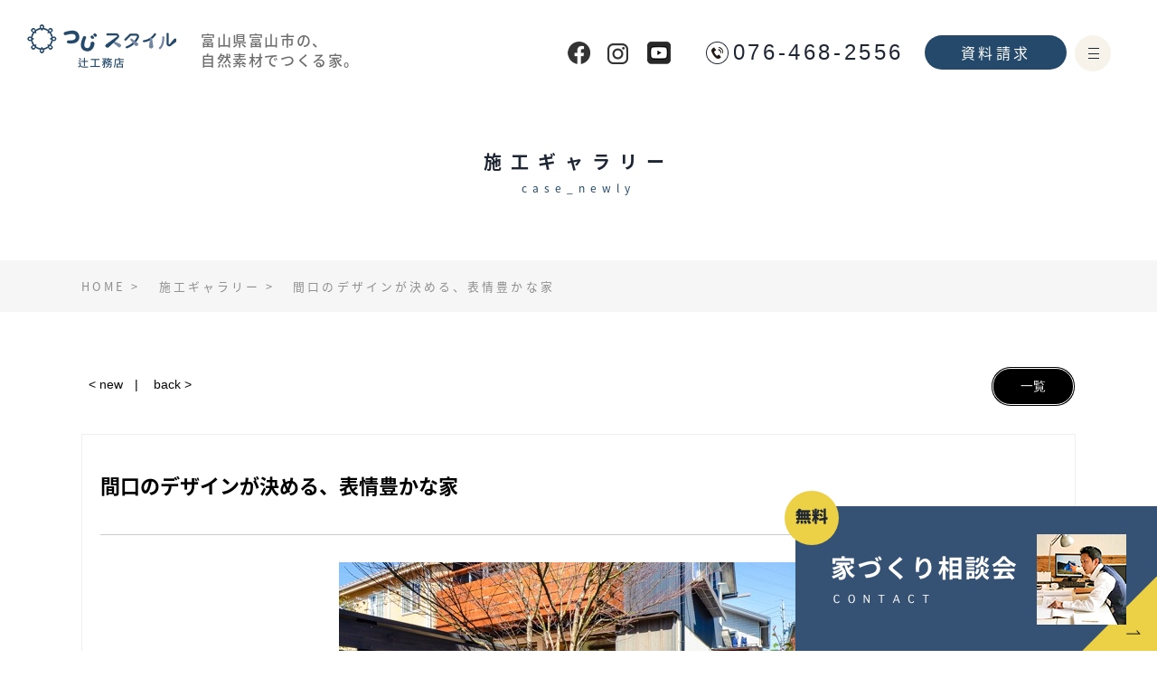

--- FILE ---
content_type: text/html; charset=UTF-8
request_url: https://www.tsuji-style.jp/case_newly/slug-4ccc3b2cc73165af5ed15b12f78526d2
body_size: 16719
content:

<!DOCTYPE HTML>
<html lang="ja">
<head>
<meta http-equiv="content-type" content="text/html; charset=utf-8">
<meta name="format-detection" content="telephone=no">

<link rel="canonical" href="https://www.tsuji-style.jp/case_newly/slug-4ccc3b2cc73165af5ed15b12f78526d2">

<title>間口のデザインが決める、表情豊かな家辻工務店の家づくりの施工ギャラリー </title><link rel="icon" href="/theme/ababai/favicon.ico?8fa8e40054/" type="image/x-icon">
<meta name="keywords" content="施工ギャラリー,木造,工務店,辻工務店">
<meta name="description" content="辻工務店の施工ギャラリーです。"><meta property="og:title" content="間口のデザインが決める、表情豊かな家辻工務店の家づくりの施工ギャラリー " /><meta property="og:url" content="https://www.tsuji-style.jp/case_newly/slug-4ccc3b2cc73165af5ed15b12f78526d2" />
<meta property="og:image" content="https://www.tsuji-style.jp/theme/ababai/ogp.jpg" /><meta property="og:site_name" content="" />
<meta name="og:description" content="辻工務店の施工ギャラリーです。"><meta name="twitter:card" content="summary_large_image" />

<meta name="viewport" content="width=1280, user-scalable=yes">
<link rel="shortcut icon" href="https://www.tsuji-style.jp/theme/ababai/favicon.ico">
<meta name="thumbnail" content="https://www.tsuji-style.jp/theme/ababai/mobileimage.jpg" />
<link rel="apple-touch-icon" href="https://www.tsuji-style.jp/theme/ababai/apple-touch-icon.png" />
<meta name="format-detection" content="telephone=no">
<meta name="SKYPE_TOOLBAR" content="SKYPE_TOOLBAR_PARSER_COMPATIBLE">
<script>
var ua = navigator.userAgent;
var title = document.getElementsByTagName('title');
if (((ua.indexOf('iPhone') > 0) || ua.indexOf('iPod') > 0 || (ua.indexOf('Android') > 0 && ua.indexOf('Mobile') > 0))) {
title[0].insertAdjacentHTML('afterend','<meta name="viewport" content="width=device-width, initial-scale=1.0, maximum-scale=2.0, user-scalable=yes">');
} else {
title[0].insertAdjacentHTML('afterend','<meta name="viewport" content="width=1280, user-scalable=yes">');
}
</script>
<!--base.css-->
<link href="https://fonts.googleapis.com/css?family=Noto+Sans+JP:400,500,700,900&display=swap" rel="stylesheet">
<link href="https://fonts.googleapis.com/css2?family=Noto+Serif+JP:wght@400;500;700;900&display=swap" rel="stylesheet">
<link href="https://fonts.googleapis.com/earlyaccess/sawarabimincho.css" rel="stylesheet" />
<link href="/theme/ababai/css/common.css" rel="stylesheet" media="screen, projection, print">
<link href="/theme/ababai/css/magnific-popup.css" rel="stylesheet">
<link href="/theme/ababai/css/jquery.bxslider.css" rel="stylesheet">
<meta property="og:type" content="article">
<link rel="stylesheet" type="text/css" href="/theme/ababai/css/page-system.css?ff9da41401">
<!-- Google Tag Manager -->
<script>(function(w,d,s,l,i){w[l]=w[l]||[];w[l].push({'gtm.start':
new Date().getTime(),event:'gtm.js'});var f=d.getElementsByTagName(s)[0],
j=d.createElement(s),dl=l!='dataLayer'?'&l='+l:'';j.async=true;j.src=
'https://www.googletagmanager.com/gtm.js?id='+i+dl;f.parentNode.insertBefore(j,f);
})(window,document,'script','dataLayer','GTM-N6K4CHX');</script>
<!-- End Google Tag Manager -->
<!-- Google Tag Manager -->
	
</head>

<body id="case_newly">
<!-- Google Tag Manager (noscript) -->
<noscript><iframe src="https://www.googletagmanager.com/ns.html?id=GTM-N6K4CHX"
height="0" width="0" style="display:none;visibility:hidden"></iframe></noscript>
<!-- End Google Tag Manager (noscript) -->
<!-- Google Tag Manager (noscript) -->

<header id="g-move">

<!-- 下層共通 top if文 -->

<!-- 下層共通 -->

<!-- PC header -->
<div class="pc f-noto">
<p class="h-logo"><a href="/"><img src="/theme/ababai/images/common/open-logo.png" alt="辻工務店株式会社" /></a></p>
<p class="logo-text"><span class="mac-s">富山県富山市の、</span>自然素材でつくる家。</p>

<ul class="g-move-list">
<li><a href="https://www.facebook.com/%E8%BE%BB%E5%B7%A5%E5%8B%99%E5%BA%97-102395145229322" target="_blank"><img src="/theme/ababai/images/common/sns-01.png" alt="Facebook" /></a></li>
<li><a href="https://www.instagram.com/tsuji.koumuten/" target="_blank"><img src="/theme/ababai/images/common/sns-02.png" alt="Instagram" /></a></li>
<li><a href="https://www.youtube.com/channel/UCV_n3uz0EEonqiKG89WRrTg?guided_help_flow=5" target="_blank"><img src="/theme/ababai/images/common/sns-03.png" alt="youtube" /></a></li>
</ul><!-- .list -->

<p class="h-tel f-gothic">076-468-2556</p>
<p class="btn01"><a href="https://www.tsuji-style.jp/form">資料請求</a></p>
<!--<p class="btn02"><a href="https://www.tsuji-style.jp/modelhouse">モデルハウス</a></p>-->
<p class="pc-menu"><img src="/theme/ababai/images/common/fix-top-menu.png" alt="メガメニュー を開く"/></p>
</div>
<!-- /PC header -->

<div class="sp-header">
<p class="h-logo"><a href="/"><img src="/theme/ababai/images/common/sp-open-logo.png" alt="辻工務店株式会社"/></a></p>
<p class="btn01"><a href="https://www.tsuji-style.jp/form">資料請求</a></p>
<!--<p class="btn02"><a href="https://www.tsuji-style.jp/modelhouse">モデルハウス</a></p>-->
<p class="h-menu"><img src="/theme/ababai/images/common/sp-fix-top-menu.png" alt="メニューを開く"/></p>
</div>

</header>




<h1 class="main-title f-noto"><span class="jp">施工ギャラリー</span><span class="en">case_newly</span></h1>

<!-- SP header -->

<nav id="sp-global-nav" class="f-noto">
<p class="h-logo"><a href="/"><img src="/theme/ababai/images/common/sp-open-logo.png" alt="辻工務店株式会社"/></a></p>
<p class="btn01"><a href="https://www.tsuji-style.jp/form">資料請求</a></p>
<!--<p class="btn02"><a href="https://www.tsuji-style.jp/modelhouse">モデルハウス</a></p>-->
<p class="open-close-01 closebtn"><img src="/theme/ababai/images/common/sp-open-close.png" alt="メニューを閉じる"/></p>

<div class="open-color-Box"> 
<div class="tel-contact2">
<p class="tel f-gothic sp-tel-link tel-cmp"><span class="sp icon1"><img src="/theme/ababai/images/common/sp-end-banner-tel.png" alt="tel" /></span>076-468-2556</p>
</div>
<ul class="two-list">
<li><a href="https://www.tsuji-style.jp/">・HOME</a></li>
<li><a href="https://www.tsuji-style.jp/concept">・コンセプト</a></li>
<li><a href="https://www.tsuji-style.jp/tsujistyle">・辻工務店の家づくり</a></li>
<li><a href="https://www.tsuji-style.jp/sales">・営業スタイル</a></li>
<li><a href="https://www.tsuji-style.jp/design">・設計スタイル</a></li>
<li><a href="https://www.tsuji-style.jp/construction">・工事スタイル</a></li>
<li><a href="https://www.tsuji-style.jp/material">・マテリアルスタイル</a></li>
<!--<li><a href="https://www.tsuji-style.jp/modelhouse">・モデルハウス</a></li>-->
<li><a href="https://www.tsuji-style.jp/event">・イベント</a></li>
<li><a href="https://www.tsuji-style.jp/case_newly">・施工ギャラリー</a></li>
<!--<li><a href="https://www.tsuji-style.jp/voice">・お客様の声　動画</a></li>-->
<li><a href="https://www.tsuji-style.jp/question">・よくある質問</a></li>
<li><a href="https://www.tsuji-style.jp/flow">・家づくりの流れ</a></li>
<li><a href="https://www.tsuji-style.jp/staff">・スタッフ紹介</a></li>
<li><a href="https://www.tsuji-style.jp/blog">・スタッフブログ</a></li>
<li><a href="https://www.tsuji-style.jp/company">・会社概要</a></li>
<li><a href="https://www.tsuji-style.jp/online">・オンライン相談会</a></li>
<li><a href="https://www.tsuji-style.jp/form">・無料相談会・資料請求</a></li>
</ul>

<div class="bottom-banner">
<a href="https://www.tsuji-style.jp/form"><img src="/theme/ababai/images/common/sp-open-banner.png" alt="お問い合わせ リンクバナー"/></a>
</div>
</div>
</nav>
<!-- /SP header -->


<!--　fix関連 PCのみ　-->
<aside class="side-fix fix-list">
<ul>
<li class="list-01"><a href="https://www.tsuji-style.jp/form"><img src="/theme/ababai/images/common/foot-banner.png" alt="お問い合わせ リンクバナー"/></a></li>
</ul>
</aside>

<div id="pc-menu-open">


<div class="open-main-Box">


<header>
<div class="pc f-noto">
<p class="h-logo"><a href="/"><img src="/theme/ababai/images/common/open-logo.png" alt="辻工務店株式会社" /></a></p>
<p class="logo-text">富山県富山市の、自然素材でつくる家。</p>
<p class="h-tel f-gothic">076-468-2556</p>
<p class="btn01"><a href="https://www.tsuji-style.jp/form">資料請求</a></p>
<!--<p class="btn02"><a href="https://www.tsuji-style.jp/modelhouse">モデルハウス</a></p>-->
<p class="open-close-01 closebtn"><img src="/theme/ababai/images/common/open-close.png" alt="メガメニュー を閉じる"/></p>
</div>
<!-- /PC header -->
</header>


<div class="in-box clearfix f-noto">

<div class="con-Box">
<p class="h-logo"><a href="/"><img src="/theme/ababai/images/common/open-menu-logo.png" alt="辻工務店株式会社" /></a></p>
<p>〒 939-2206<br>富山県富山市坂本２４３</p>
<ul class="sns-list">
<li><a href="https://www.facebook.com/%E8%BE%BB%E5%B7%A5%E5%8B%99%E5%BA%97-102395145229322" target="_blank"><img src="/theme/ababai/images/common/open-fb.png" alt="Facebook" /></a></li>
<li><a href="https://www.instagram.com/tsuji.koumuten/" target="_blank"><img src="/theme/ababai/images/common/open-insta.png" alt="Instagram" /></a></li>
</ul>
</div><!-- con-Box -->

<div class="list-Box clearfix">
<ul class="list-01">
<li><a href="https://www.tsuji-style.jp/">・HOME</a></li>
<li><a href="https://www.tsuji-style.jp/concept">・コンセプト</a></li>
<li><a href="https://www.tsuji-style.jp/tsujistyle">・辻工務店の家づくり</a></li>
<li><a href="https://www.tsuji-style.jp/sales">・営業スタイル</a></li>
<li><a href="https://www.tsuji-style.jp/design">・設計スタイル</a></li>
<li><a href="https://www.tsuji-style.jp/construction">・工事スタイル</a></li>
<li><a href="https://www.tsuji-style.jp/material">・マテリアルスタイル</a></li>
<!--<li><a href="https://www.tsuji-style.jp/modelhouse">・モデルハウス</a></li>-->
</ul><!-- list-03 -->

<ul class="list-02">
<li><a href="https://www.tsuji-style.jp/event">・イベント</a></li>
<li><a href="https://www.tsuji-style.jp/case_newly">・施工ギャラリー</a></li>
<!--<li><a href="https://www.tsuji-style.jp/voice">・お客様の声　動画</a></li>-->
<li><a href="https://www.tsuji-style.jp/question">・よくある質問</a></li>
<li><a href="https://www.tsuji-style.jp/flow">・家づくりの流れ</a></li>
<li><a href="https://www.tsuji-style.jp/staff">・スタッフ紹介</a></li>
<li><a href="https://www.tsuji-style.jp/blog">・スタッフブログ</a></li>
<li><a href="https://www.tsuji-style.jp/company">・会社概要</a></li>
<li><a href="https://www.tsuji-style.jp/online">・オンライン相談会</a></li>
<li><a href="https://www.tsuji-style.jp/form">・無料相談会・資料請求</a></li>
</ul><!-- list-03 -->

</div><!-- list-Box -->

</div>
<p class="open-banner"><a href="https://www.tsuji-style.jp/form"><img src="/theme/ababai/images/common/open-banner.png" alt="無料相談会・資料請求" /></a></p>



</div><!-- open-main-Box -->
</div><!-- pc-menu-open -->
<div id="one-cl" class="clearfix"><!-- one-cl -->
<!--<div id="tow-cl" class="clearfix"> tow-cl -->




<main>
<nav class="seo_bread_list clearfix full-width">
<ul class="clearfix" itemscope itemtype="https://schema.org/BreadcrumbList">
<li itemprop="itemListElement" itemscope itemtype="https://schema.org/ListItem"> <a itemprop="item" href="/"><span itemprop="name">HOME</span></a>
<meta itemprop="position" content="1" /> </li>
<li itemprop="itemListElement" itemscope itemtype="https://schema.org/ListItem"> <a itemprop="item" href="https://www.tsuji-style.jp/case_newly"><span itemprop="name">施工ギャラリー</span></a>
<meta itemprop="position" content="2" /> </li>
<li itemprop="itemListElement" itemscope itemtype="https://schema.org/ListItem">
<link itemprop="item" href="https://www.tsuji-style.jp/case_newly/slug-4ccc3b2cc73165af5ed15b12f78526d2"><span itemprop="name">間口のデザインが決める、表情豊かな家</span>
<meta itemprop="position" content="3" /> </li>
</ul>
</nav>

<article>

<a id="system-contents" name="system-contents"></a>

<div class="pagen clearfix">
<p class="list"><a href="../case_newly/">一覧</a></p>
<ul class="page-navi" data-pfwform-hide-if-confirm>
  <li class="fast"><a href="/case_newly/slug-020859ad6f4c169860ce7b56e20e4468">&lt; new</a></li>
  <li class="last"><a href="/case_newly/slug-c69f34d234b77a7c5dbcff3dcf8040c1">back &gt;</a></li>
</ul>
</div>
<div class="system-contents f-noto">
<div class="system-contents-inner">
<h2 class="system-ttl">間口のデザインが決める、表情豊かな家</h2>
<p class="system-date"> </p>

<p class="system-i-pic"><img src="/files/2021-01/1610129677_housejirei-maguchi-4-530x293.jpg" class="eyecatchImg" alt="間口のデザインが決める、表情豊かな家 画像"></p>

<div class="wysiwyg"></div>

<div class="system-gallery">
<h2 class="sub-title">Gallery</h2>
<ul class="clearfix gallery-list popupgallery">
<li>
<a
href = "/files/2021-01/1610129683_housejirei-maguchi.jpg"
data-tracking-content-type = "case_newly"
data-tracking-content-id = "77"
data-tracking-content-name = "間口のデザインが決める、表情豊かな家"
data-tracking-img-src = "/files/2021-01/1610129683_housejirei-maguchi.jpg"
data-tracking-img-label = ""
data-tracking-field-type = "ギャラリー"
>
<span class="system-Frame fit">
<img src="/files/2021-01/1610129683_housejirei-maguchi.jpg" alt="">
</span>
</a>
<span></span>
</li>
<li>
<a
href = "/files/2021-01/1610129683_housejirei-maguchi-2.jpg"
data-tracking-content-type = "case_newly"
data-tracking-content-id = "77"
data-tracking-content-name = "間口のデザインが決める、表情豊かな家"
data-tracking-img-src = "/files/2021-01/1610129683_housejirei-maguchi-2.jpg"
data-tracking-img-label = ""
data-tracking-field-type = "ギャラリー"
>
<span class="system-Frame fit">
<img src="/files/2021-01/1610129683_housejirei-maguchi-2.jpg" alt="">
</span>
</a>
<span></span>
</li>
<li>
<a
href = "/files/2021-01/1610129683_housejirei-maguchi-3.jpg"
data-tracking-content-type = "case_newly"
data-tracking-content-id = "77"
data-tracking-content-name = "間口のデザインが決める、表情豊かな家"
data-tracking-img-src = "/files/2021-01/1610129683_housejirei-maguchi-3.jpg"
data-tracking-img-label = ""
data-tracking-field-type = "ギャラリー"
>
<span class="system-Frame fit">
<img src="/files/2021-01/1610129683_housejirei-maguchi-3.jpg" alt="">
</span>
</a>
<span></span>
</li>
<li>
<a
href = "/files/2021-01/1610129683_housejirei-maguchi-4.jpg"
data-tracking-content-type = "case_newly"
data-tracking-content-id = "77"
data-tracking-content-name = "間口のデザインが決める、表情豊かな家"
data-tracking-img-src = "/files/2021-01/1610129683_housejirei-maguchi-4.jpg"
data-tracking-img-label = ""
data-tracking-field-type = "ギャラリー"
>
<span class="system-Frame fit">
<img src="/files/2021-01/1610129683_housejirei-maguchi-4.jpg" alt="">
</span>
</a>
<span></span>
</li>
<li>
<a
href = "/files/2021-01/1610129683_housejirei-maguchi-6.jpg"
data-tracking-content-type = "case_newly"
data-tracking-content-id = "77"
data-tracking-content-name = "間口のデザインが決める、表情豊かな家"
data-tracking-img-src = "/files/2021-01/1610129683_housejirei-maguchi-6.jpg"
data-tracking-img-label = ""
data-tracking-field-type = "ギャラリー"
>
<span class="system-Frame fit">
<img src="/files/2021-01/1610129683_housejirei-maguchi-6.jpg" alt="">
</span>
</a>
<span></span>
</li>
<li>
<a
href = "/files/2021-01/1610129683_housejirei-maguchi-5.jpg"
data-tracking-content-type = "case_newly"
data-tracking-content-id = "77"
data-tracking-content-name = "間口のデザインが決める、表情豊かな家"
data-tracking-img-src = "/files/2021-01/1610129683_housejirei-maguchi-5.jpg"
data-tracking-img-label = ""
data-tracking-field-type = "ギャラリー"
>
<span class="system-Frame fit">
<img src="/files/2021-01/1610129683_housejirei-maguchi-5.jpg" alt="">
</span>
</a>
<span></span>
</li>
<li>
<a
href = "/files/2021-01/1610129683_housejirei-maguchi-7.jpg"
data-tracking-content-type = "case_newly"
data-tracking-content-id = "77"
data-tracking-content-name = "間口のデザインが決める、表情豊かな家"
data-tracking-img-src = "/files/2021-01/1610129683_housejirei-maguchi-7.jpg"
data-tracking-img-label = ""
data-tracking-field-type = "ギャラリー"
>
<span class="system-Frame fit">
<img src="/files/2021-01/1610129683_housejirei-maguchi-7.jpg" alt="">
</span>
</a>
<span></span>
</li>
<li>
<a
href = "/files/2021-01/1610129683_housejirei-maguchi-9.jpg"
data-tracking-content-type = "case_newly"
data-tracking-content-id = "77"
data-tracking-content-name = "間口のデザインが決める、表情豊かな家"
data-tracking-img-src = "/files/2021-01/1610129683_housejirei-maguchi-9.jpg"
data-tracking-img-label = ""
data-tracking-field-type = "ギャラリー"
>
<span class="system-Frame fit">
<img src="/files/2021-01/1610129683_housejirei-maguchi-9.jpg" alt="">
</span>
</a>
<span></span>
</li>
<li>
<a
href = "/files/2021-01/1610129683_housejirei-maguchi-8.jpg"
data-tracking-content-type = "case_newly"
data-tracking-content-id = "77"
data-tracking-content-name = "間口のデザインが決める、表情豊かな家"
data-tracking-img-src = "/files/2021-01/1610129683_housejirei-maguchi-8.jpg"
data-tracking-img-label = ""
data-tracking-field-type = "ギャラリー"
>
<span class="system-Frame fit">
<img src="/files/2021-01/1610129683_housejirei-maguchi-8.jpg" alt="">
</span>
</a>
<span></span>
</li>
<li>
<a
href = "/files/2021-01/1610129683_housejirei-maguchi-10.jpg"
data-tracking-content-type = "case_newly"
data-tracking-content-id = "77"
data-tracking-content-name = "間口のデザインが決める、表情豊かな家"
data-tracking-img-src = "/files/2021-01/1610129683_housejirei-maguchi-10.jpg"
data-tracking-img-label = ""
data-tracking-field-type = "ギャラリー"
>
<span class="system-Frame fit">
<img src="/files/2021-01/1610129683_housejirei-maguchi-10.jpg" alt="">
</span>
</a>
<span></span>
</li>
<li>
<a
href = "/files/2021-01/1610129683_housejirei-maguchi-11.jpg"
data-tracking-content-type = "case_newly"
data-tracking-content-id = "77"
data-tracking-content-name = "間口のデザインが決める、表情豊かな家"
data-tracking-img-src = "/files/2021-01/1610129683_housejirei-maguchi-11.jpg"
data-tracking-img-label = ""
data-tracking-field-type = "ギャラリー"
>
<span class="system-Frame fit">
<img src="/files/2021-01/1610129683_housejirei-maguchi-11.jpg" alt="">
</span>
</a>
<span></span>
</li>
<li>
<a
href = "/files/2021-01/1610129683_housejirei-maguchi-11-1-.jpg"
data-tracking-content-type = "case_newly"
data-tracking-content-id = "77"
data-tracking-content-name = "間口のデザインが決める、表情豊かな家"
data-tracking-img-src = "/files/2021-01/1610129683_housejirei-maguchi-11-1-.jpg"
data-tracking-img-label = ""
data-tracking-field-type = "ギャラリー"
>
<span class="system-Frame fit">
<img src="/files/2021-01/1610129683_housejirei-maguchi-11-1-.jpg" alt="">
</span>
</a>
<span></span>
</li>
</ul><!-- gallery-list -->
</div><!-- gallery-list -->


<div class="btnArea">
</div><!-- btnArea -->
</div><!-- system-contents-inner -->
</div><!-- system-contents -->

<div class="pagen clearfix">
<p class="list"><a href="../case_newly/">一覧</a></p>
<ul class="page-navi" data-pfwform-hide-if-confirm>
  <li class="fast"><a href="/case_newly/slug-020859ad6f4c169860ce7b56e20e4468">&lt; new</a></li>
  <li class="last"><a href="/case_newly/slug-c69f34d234b77a7c5dbcff3dcf8040c1">back &gt;</a></li>
</ul>
</div>
<h2 class="sub-title">そのほかの事例はこちら</h2>


<div class="inc-list">
<ul class="system-list f-noto">
<li>
  <article>
                    <p class="system-pic fit"><a href = "/case_newly/slug-66f92619d56910de39fc5e9c3a748999" data-tracking-content-type = "case_newly" data-tracking-content-id = "152" data-tracking-content-name ="" data-tracking-img-src = "/thumbs/480x480c/2021-01/1610200968_15-655x293.jpg" data-tracking-img-label = "" data-tracking-field-type = "アイキャッチ"><img src="/thumbs/480x480c/2021-01/1610200968_15-655x293.jpg" class="eyecatchImg" alt=""></a></p>
<a href = "/case_newly/slug-66f92619d56910de39fc5e9c3a748999">
<p class="system-ttl-01">空と緑と暮らす坂の上の家</p>
</a>
</article>
</li>
<li>
  <article>
                    <p class="system-pic fit"><a href = "/case_newly/slug-6e406dd0b3756d52bf80b1cf20d783a6" data-tracking-content-type = "case_newly" data-tracking-content-id = "150" data-tracking-content-name ="" data-tracking-img-src = "/thumbs/480x480c/2021-01/1610200655_01-655x293.jpg" data-tracking-img-label = "" data-tracking-field-type = "アイキャッチ"><img src="/thumbs/480x480c/2021-01/1610200655_01-655x293.jpg" class="eyecatchImg" alt=""></a></p>
<a href = "/case_newly/slug-6e406dd0b3756d52bf80b1cf20d783a6">
<p class="system-ttl-01">暮らしを遊ぶ、吹き抜けのある家</p>
</a>
</article>
</li>
<li>
  <article>
                    <p class="system-pic fit"><a href = "/case_newly/slug-4b81e076119a731598082d31cd391bef" data-tracking-content-type = "case_newly" data-tracking-content-id = "149" data-tracking-content-name ="" data-tracking-img-src = "/thumbs/480x480c/2021-01/1610200577_01-655x293.jpg" data-tracking-img-label = "" data-tracking-field-type = "アイキャッチ"><img src="/thumbs/480x480c/2021-01/1610200577_01-655x293.jpg" class="eyecatchImg" alt=""></a></p>
<a href = "/case_newly/slug-4b81e076119a731598082d31cd391bef">
<p class="system-ttl-01">公園ビューテラス</p>
</a>
</article>
</li>
<li>
  <article>
                    <p class="system-pic fit"><a href = "/case_newly/slug-c042da5317f4f9a01f65cee5fc34b708" data-tracking-content-type = "case_newly" data-tracking-content-id = "148" data-tracking-content-name ="" data-tracking-img-src = "/thumbs/480x480c/2021-01/02-1-655x293.jpg" data-tracking-img-label = "" data-tracking-field-type = "アイキャッチ"><img src="/thumbs/480x480c/2021-01/02-1-655x293.jpg" class="eyecatchImg" alt=""></a></p>
<a href = "/case_newly/slug-c042da5317f4f9a01f65cee5fc34b708">
<p class="system-ttl-01">狭小地に建つ心地よい家</p>
</a>
</article>
</li>
<li>
  <article>
                    <p class="system-pic fit"><a href = "/case_newly/slug-768ef8680cb845cb21b2ceff871a318f" data-tracking-content-type = "case_newly" data-tracking-content-id = "147" data-tracking-content-name ="" data-tracking-img-src = "/thumbs/480x480c/2021-01/10-5-655x293.jpg" data-tracking-img-label = "" data-tracking-field-type = "アイキャッチ"><img src="/thumbs/480x480c/2021-01/10-5-655x293.jpg" class="eyecatchImg" alt=""></a></p>
<a href = "/case_newly/slug-768ef8680cb845cb21b2ceff871a318f">
<p class="system-ttl-01">緑豊かな川畔の家</p>
</a>
</article>
</li>
<li>
  <article>
                    <p class="system-pic fit"><a href = "/case_newly/slug-27e7328e122814b91cb17552354f00e6" data-tracking-content-type = "case_newly" data-tracking-content-id = "146" data-tracking-content-name ="" data-tracking-img-src = "/thumbs/480x480c/2021-01/01-4-655x293.jpg" data-tracking-img-label = "" data-tracking-field-type = "アイキャッチ"><img src="/thumbs/480x480c/2021-01/01-4-655x293.jpg" class="eyecatchImg" alt=""></a></p>
<a href = "/case_newly/slug-27e7328e122814b91cb17552354f00e6">
<p class="system-ttl-01">山遊びのベース地</p>
</a>
</article>
</li>
<li>
  <article>
                    <p class="system-pic fit"><a href = "/case_newly/slug-0554d1d7aa9f866e826d027f33b7546a" data-tracking-content-type = "case_newly" data-tracking-content-id = "145" data-tracking-content-name ="" data-tracking-img-src = "/thumbs/480x480c/2021-01/05-3-655x293.jpg" data-tracking-img-label = "" data-tracking-field-type = "アイキャッチ"><img src="/thumbs/480x480c/2021-01/05-3-655x293.jpg" class="eyecatchImg" alt=""></a></p>
<a href = "/case_newly/slug-0554d1d7aa9f866e826d027f33b7546a">
<p class="system-ttl-01">つながりの「縁側」</p>
</a>
</article>
</li>
<li>
  <article>
                    <p class="system-pic fit"><a href = "/case_newly/slug-e6e130874493e3e390568ccffc0e5d53" data-tracking-content-type = "case_newly" data-tracking-content-id = "144" data-tracking-content-name ="" data-tracking-img-src = "/thumbs/480x480c/2021-01/02-2-655x293.jpg" data-tracking-img-label = "" data-tracking-field-type = "アイキャッチ"><img src="/thumbs/480x480c/2021-01/02-2-655x293.jpg" class="eyecatchImg" alt=""></a></p>
<a href = "/case_newly/slug-e6e130874493e3e390568ccffc0e5d53">
<p class="system-ttl-01">家事を楽しく彩りライフ</p>
</a>
</article>
</li>
<li>
  <article>
                    <p class="system-pic fit"><a href = "/case_newly/slug-b3c87e3a2455fa91e00332f35f173c6e" data-tracking-content-type = "case_newly" data-tracking-content-id = "143" data-tracking-content-name ="" data-tracking-img-src = "/thumbs/480x480c/2021-01/10-1-655x293.jpg" data-tracking-img-label = "" data-tracking-field-type = "アイキャッチ"><img src="/thumbs/480x480c/2021-01/10-1-655x293.jpg" class="eyecatchImg" alt=""></a></p>
<a href = "/case_newly/slug-b3c87e3a2455fa91e00332f35f173c6e">
<p class="system-ttl-01">山荘スタイル -眺望を楽しむ家-</p>
</a>
</article>
</li>
<li>
  <article>
                    <p class="system-pic fit"><a href = "/case_newly/slug-b9f80aefb9a2f72f34053f848d6a2ba6" data-tracking-content-type = "case_newly" data-tracking-content-id = "142" data-tracking-content-name ="" data-tracking-img-src = "/thumbs/480x480c/2021-01/1610200020_01-655x293.jpg" data-tracking-img-label = "" data-tracking-field-type = "アイキャッチ"><img src="/thumbs/480x480c/2021-01/1610200020_01-655x293.jpg" class="eyecatchImg" alt=""></a></p>
<a href = "/case_newly/slug-b9f80aefb9a2f72f34053f848d6a2ba6">
<p class="system-ttl-01">趣味を楽しむ終の棲家</p>
</a>
</article>
</li>
<li>
  <article>
                    <p class="system-pic fit"><a href = "/case_newly/slug-706c77a71554201f83f55724ce357c74" data-tracking-content-type = "case_newly" data-tracking-content-id = "141" data-tracking-content-name ="" data-tracking-img-src = "/thumbs/480x480c/2021-01/1610199875_01-655x293.jpg" data-tracking-img-label = "" data-tracking-field-type = "アイキャッチ"><img src="/thumbs/480x480c/2021-01/1610199875_01-655x293.jpg" class="eyecatchImg" alt=""></a></p>
<a href = "/case_newly/slug-706c77a71554201f83f55724ce357c74">
<p class="system-ttl-01">GREEN　TERACE</p>
</a>
</article>
</li>
<li>
  <article>
                    <p class="system-pic fit"><a href = "/case_newly/slug-826ac6a41190bca2ad9157364e4a2f8f" data-tracking-content-type = "case_newly" data-tracking-content-id = "140" data-tracking-content-name ="" data-tracking-img-src = "/thumbs/480x480c/2021-01/02-655x293.jpg" data-tracking-img-label = "" data-tracking-field-type = "アイキャッチ"><img src="/thumbs/480x480c/2021-01/02-655x293.jpg" class="eyecatchImg" alt=""></a></p>
<a href = "/case_newly/slug-826ac6a41190bca2ad9157364e4a2f8f">
<p class="system-ttl-01">笑顔あふれる、時をつなぐ家</p>
</a>
</article>
</li>
<li>
  <article>
                    <p class="system-pic fit"><a href = "/case_newly/slug-5e7f95c5a141c48009f727433f6a5fc1" data-tracking-content-type = "case_newly" data-tracking-content-id = "139" data-tracking-content-name ="" data-tracking-img-src = "/thumbs/480x480c/2021-01/1610199712_07-1-655x293.jpg" data-tracking-img-label = "" data-tracking-field-type = "アイキャッチ"><img src="/thumbs/480x480c/2021-01/1610199712_07-1-655x293.jpg" class="eyecatchImg" alt=""></a></p>
<a href = "/case_newly/slug-5e7f95c5a141c48009f727433f6a5fc1">
<p class="system-ttl-01">かさねる家</p>
</a>
</article>
</li>
<li>
  <article>
                    <p class="system-pic fit"><a href = "/case_newly/slug-d85514c1ebe0f8032031b61d90548065" data-tracking-content-type = "case_newly" data-tracking-content-id = "138" data-tracking-content-name ="" data-tracking-img-src = "/thumbs/480x480c/2021-01/01-2-655x293.jpg" data-tracking-img-label = "" data-tracking-field-type = "アイキャッチ"><img src="/thumbs/480x480c/2021-01/01-2-655x293.jpg" class="eyecatchImg" alt=""></a></p>
<a href = "/case_newly/slug-d85514c1ebe0f8032031b61d90548065">
<p class="system-ttl-01">のびやかに暮らす家</p>
</a>
</article>
</li>
<li>
  <article>
                    <p class="system-pic fit"><a href = "/case_newly/slug-e8f8969d046e036ac035d0014ccd5ab8" data-tracking-content-type = "case_newly" data-tracking-content-id = "137" data-tracking-content-name ="" data-tracking-img-src = "/thumbs/480x480c/2021-01/08-655x293.jpg" data-tracking-img-label = "" data-tracking-field-type = "アイキャッチ"><img src="/thumbs/480x480c/2021-01/08-655x293.jpg" class="eyecatchImg" alt=""></a></p>
<a href = "/case_newly/slug-e8f8969d046e036ac035d0014ccd5ab8">
<p class="system-ttl-01">カフェキッチンスタイルⅱ</p>
</a>
</article>
</li>
<li>
  <article>
                    <p class="system-pic fit"><a href = "/case_newly/slug-3ea0058828811c4cd5dd8d442764e81d" data-tracking-content-type = "case_newly" data-tracking-content-id = "136" data-tracking-content-name ="" data-tracking-img-src = "/thumbs/480x480c/2021-01/1610199437_01-1-655x293.jpg" data-tracking-img-label = "" data-tracking-field-type = "アイキャッチ"><img src="/thumbs/480x480c/2021-01/1610199437_01-1-655x293.jpg" class="eyecatchImg" alt=""></a></p>
<a href = "/case_newly/slug-3ea0058828811c4cd5dd8d442764e81d">
<p class="system-ttl-01">Wガーデンスタイル</p>
</a>
</article>
</li>
<li>
  <article>
                    <p class="system-pic fit"><a href = "/case_newly/slug-76cb1d4eda35f2a50695556ebc3890ec" data-tracking-content-type = "case_newly" data-tracking-content-id = "135" data-tracking-content-name ="" data-tracking-img-src = "/thumbs/480x480c/2021-01/1610199370_03-655x293.jpg" data-tracking-img-label = "" data-tracking-field-type = "アイキャッチ"><img src="/thumbs/480x480c/2021-01/1610199370_03-655x293.jpg" class="eyecatchImg" alt=""></a></p>
<a href = "/case_newly/slug-76cb1d4eda35f2a50695556ebc3890ec">
<p class="system-ttl-01">薪ストーブを楽しむ家</p>
</a>
</article>
</li>
<li>
  <article>
                    <p class="system-pic fit"><a href = "/case_newly/slug-d0fca33cd62f7c30fb924b0a8afa20bc" data-tracking-content-type = "case_newly" data-tracking-content-id = "134" data-tracking-content-name ="" data-tracking-img-src = "/thumbs/480x480c/2021-01/1610199261_01-655x293.jpg" data-tracking-img-label = "" data-tracking-field-type = "アイキャッチ"><img src="/thumbs/480x480c/2021-01/1610199261_01-655x293.jpg" class="eyecatchImg" alt=""></a></p>
<a href = "/case_newly/slug-d0fca33cd62f7c30fb924b0a8afa20bc">
<p class="system-ttl-01">見晴らしスタイル</p>
</a>
</article>
</li>
<li>
  <article>
                    <p class="system-pic fit"><a href = "/case_newly/slug-12ed807d6c62170e60c9f413d3debecc" data-tracking-content-type = "case_newly" data-tracking-content-id = "133" data-tracking-content-name ="" data-tracking-img-src = "/thumbs/480x480c/2021-01/18-2-655x293.jpg" data-tracking-img-label = "" data-tracking-field-type = "アイキャッチ"><img src="/thumbs/480x480c/2021-01/18-2-655x293.jpg" class="eyecatchImg" alt=""></a></p>
<a href = "/case_newly/slug-12ed807d6c62170e60c9f413d3debecc">
<p class="system-ttl-01">スカイデッキハウス</p>
</a>
</article>
</li>
<li>
  <article>
                    <p class="system-pic fit"><a href = "/case_newly/slug-a352a5a6bacc2806666d0260bae47a3a" data-tracking-content-type = "case_newly" data-tracking-content-id = "132" data-tracking-content-name ="" data-tracking-img-src = "/thumbs/480x480c/2021-01/1610199079_16-655x293.jpg" data-tracking-img-label = "" data-tracking-field-type = "アイキャッチ"><img src="/thumbs/480x480c/2021-01/1610199079_16-655x293.jpg" class="eyecatchImg" alt=""></a></p>
<a href = "/case_newly/slug-a352a5a6bacc2806666d0260bae47a3a">
<p class="system-ttl-01">ガレージハウス</p>
</a>
</article>
</li>
<li>
  <article>
                    <p class="system-pic fit"><a href = "/case_newly/slug-9bafd7f2b4fe59dec734da10dbca15aa" data-tracking-content-type = "case_newly" data-tracking-content-id = "131" data-tracking-content-name ="" data-tracking-img-src = "/thumbs/480x480c/2021-01/16-655x293.jpg" data-tracking-img-label = "" data-tracking-field-type = "アイキャッチ"><img src="/thumbs/480x480c/2021-01/16-655x293.jpg" class="eyecatchImg" alt=""></a></p>
<a href = "/case_newly/slug-9bafd7f2b4fe59dec734da10dbca15aa">
<p class="system-ttl-01">Cherry Garden</p>
</a>
</article>
</li>
<li>
  <article>
                    <p class="system-pic fit"><a href = "/case_newly/slug-a54683e66879de29d5f32e423e6eb345" data-tracking-content-type = "case_newly" data-tracking-content-id = "130" data-tracking-content-name ="" data-tracking-img-src = "/thumbs/480x480c/2021-01/1610198883_01-1-655x293.jpg" data-tracking-img-label = "" data-tracking-field-type = "アイキャッチ"><img src="/thumbs/480x480c/2021-01/1610198883_01-1-655x293.jpg" class="eyecatchImg" alt=""></a></p>
<a href = "/case_newly/slug-a54683e66879de29d5f32e423e6eb345">
<p class="system-ttl-01">有松町家ⅱ</p>
</a>
</article>
</li>
<li>
  <article>
                    <p class="system-pic fit"><a href = "/case_newly/slug-b741ca2ff224ef3827523f4e143544ed" data-tracking-content-type = "case_newly" data-tracking-content-id = "129" data-tracking-content-name ="" data-tracking-img-src = "/thumbs/480x480c/2021-01/16-4-655x293.jpg" data-tracking-img-label = "" data-tracking-field-type = "アイキャッチ"><img src="/thumbs/480x480c/2021-01/16-4-655x293.jpg" class="eyecatchImg" alt=""></a></p>
<a href = "/case_newly/slug-b741ca2ff224ef3827523f4e143544ed">
<p class="system-ttl-01">中庭を愉しむ、終の棲家</p>
</a>
</article>
</li>
<li>
  <article>
                    <p class="system-pic fit"><a href = "/case_newly/slug-6d3d2183c75b4afcb415359432b8f25f" data-tracking-content-type = "case_newly" data-tracking-content-id = "128" data-tracking-content-name ="" data-tracking-img-src = "/thumbs/480x480c/2021-01/1610198615_01-655x293.jpg" data-tracking-img-label = "" data-tracking-field-type = "アイキャッチ"><img src="/thumbs/480x480c/2021-01/1610198615_01-655x293.jpg" class="eyecatchImg" alt=""></a></p>
<a href = "/case_newly/slug-6d3d2183c75b4afcb415359432b8f25f">
<p class="system-ttl-01">ツインブラックハウス</p>
</a>
</article>
</li>
<li>
  <article>
                    <p class="system-pic fit"><a href = "/case_newly/slug-9e8230362ccd34282cf8b25ce5bae387" data-tracking-content-type = "case_newly" data-tracking-content-id = "127" data-tracking-content-name ="" data-tracking-img-src = "/thumbs/480x480c/2021-01/01-1-655x293.jpg" data-tracking-img-label = "" data-tracking-field-type = "アイキャッチ"><img src="/thumbs/480x480c/2021-01/01-1-655x293.jpg" class="eyecatchImg" alt=""></a></p>
<a href = "/case_newly/slug-9e8230362ccd34282cf8b25ce5bae387">
<p class="system-ttl-01">Tokoname House</p>
</a>
</article>
</li>
<li>
  <article>
                    <p class="system-pic fit"><a href = "/case_newly/slug-012a28738ffa152e639f1df6e10847b3" data-tracking-content-type = "case_newly" data-tracking-content-id = "126" data-tracking-content-name ="" data-tracking-img-src = "/thumbs/480x480c/2021-01/03-655x293.jpg" data-tracking-img-label = "" data-tracking-field-type = "アイキャッチ"><img src="/thumbs/480x480c/2021-01/03-655x293.jpg" class="eyecatchImg" alt=""></a></p>
<a href = "/case_newly/slug-012a28738ffa152e639f1df6e10847b3">
<p class="system-ttl-01">薪ストーブライフ</p>
</a>
</article>
</li>
<li>
  <article>
                    <p class="system-pic fit"><a href = "/case_newly/slug-4895c25007ad5171c73708d74d13a6bc" data-tracking-content-type = "case_newly" data-tracking-content-id = "125" data-tracking-content-name ="" data-tracking-img-src = "/thumbs/480x480c/2021-01/01-3-655x293.jpg" data-tracking-img-label = "" data-tracking-field-type = "アイキャッチ"><img src="/thumbs/480x480c/2021-01/01-3-655x293.jpg" class="eyecatchImg" alt=""></a></p>
<a href = "/case_newly/slug-4895c25007ad5171c73708d74d13a6bc">
<p class="system-ttl-01">ブルーハウスⅱ</p>
</a>
</article>
</li>
<li>
  <article>
                    <p class="system-pic fit"><a href = "/case_newly/slug-887ec81a2dfd9b86f1884e2da595037c" data-tracking-content-type = "case_newly" data-tracking-content-id = "124" data-tracking-content-name ="" data-tracking-img-src = "/thumbs/480x480c/2021-01/15-1-655x293.jpg" data-tracking-img-label = "" data-tracking-field-type = "アイキャッチ"><img src="/thumbs/480x480c/2021-01/15-1-655x293.jpg" class="eyecatchImg" alt=""></a></p>
<a href = "/case_newly/slug-887ec81a2dfd9b86f1884e2da595037c">
<p class="system-ttl-01">有松町家</p>
</a>
</article>
</li>
<li>
  <article>
                    <p class="system-pic fit"><a href = "/case_newly/slug-d9f712c88f0f8483f96cd0ea4af0ddb7" data-tracking-content-type = "case_newly" data-tracking-content-id = "123" data-tracking-content-name ="" data-tracking-img-src = "/thumbs/480x480c/2021-01/20-655x293.jpg" data-tracking-img-label = "" data-tracking-field-type = "アイキャッチ"><img src="/thumbs/480x480c/2021-01/20-655x293.jpg" class="eyecatchImg" alt=""></a></p>
<a href = "/case_newly/slug-d9f712c88f0f8483f96cd0ea4af0ddb7">
<p class="system-ttl-01">スカイウィンドウハウス</p>
</a>
</article>
</li>
<li>
  <article>
                    <p class="system-pic fit"><a href = "/case_newly/slug-41003830d40a762b170ba15a394545b6" data-tracking-content-type = "case_newly" data-tracking-content-id = "122" data-tracking-content-name ="" data-tracking-img-src = "/thumbs/480x480c/2021-01/09-655x293.jpg" data-tracking-img-label = "" data-tracking-field-type = "アイキャッチ"><img src="/thumbs/480x480c/2021-01/09-655x293.jpg" class="eyecatchImg" alt=""></a></p>
<a href = "/case_newly/slug-41003830d40a762b170ba15a394545b6">
<p class="system-ttl-01">町屋スタイル</p>
</a>
</article>
</li>
<li>
  <article>
                    <p class="system-pic fit"><a href = "/case_newly/slug-7317ef8c421412dc1afe497817844e3e" data-tracking-content-type = "case_newly" data-tracking-content-id = "121" data-tracking-content-name ="" data-tracking-img-src = "/thumbs/480x480c/2021-01/uchihome-11-655x293.jpg" data-tracking-img-label = "" data-tracking-field-type = "アイキャッチ"><img src="/thumbs/480x480c/2021-01/uchihome-11-655x293.jpg" class="eyecatchImg" alt=""></a></p>
<a href = "/case_newly/slug-7317ef8c421412dc1afe497817844e3e">
<p class="system-ttl-01">ホワイトショコラの家</p>
</a>
</article>
</li>
<li>
  <article>
                    <p class="system-pic fit"><a href = "/case_newly/slug-ecbb6c17be3fb5ca7b1cbba02a8acea8" data-tracking-content-type = "case_newly" data-tracking-content-id = "120" data-tracking-content-name ="" data-tracking-img-src = "/thumbs/480x480c/2021-01/morioka2-home01-655x293.jpg" data-tracking-img-label = "" data-tracking-field-type = "アイキャッチ"><img src="/thumbs/480x480c/2021-01/morioka2-home01-655x293.jpg" class="eyecatchImg" alt=""></a></p>
<a href = "/case_newly/slug-ecbb6c17be3fb5ca7b1cbba02a8acea8">
<p class="system-ttl-01">縁側びより</p>
</a>
</article>
</li>
<li>
  <article>
                    <p class="system-pic fit"><a href = "/case_newly/slug-71e2817e5ac4165182a0cb694987dca7" data-tracking-content-type = "case_newly" data-tracking-content-id = "119" data-tracking-content-name ="" data-tracking-img-src = "/thumbs/480x480c/2021-01/odaka-e-03-655x293.jpg" data-tracking-img-label = "" data-tracking-field-type = "アイキャッチ"><img src="/thumbs/480x480c/2021-01/odaka-e-03-655x293.jpg" class="eyecatchImg" alt=""></a></p>
<a href = "/case_newly/slug-71e2817e5ac4165182a0cb694987dca7">
<p class="system-ttl-01">離れのある家</p>
</a>
</article>
</li>
<li>
  <article>
                    <p class="system-pic fit"><a href = "/case_newly/slug-7079ab3d787a4d23d8051572967c29ff" data-tracking-content-type = "case_newly" data-tracking-content-id = "118" data-tracking-content-name ="" data-tracking-img-src = "/thumbs/480x480c/2021-01/tomeihome-06-655x293.jpg" data-tracking-img-label = "" data-tracking-field-type = "アイキャッチ"><img src="/thumbs/480x480c/2021-01/tomeihome-06-655x293.jpg" class="eyecatchImg" alt=""></a></p>
<a href = "/case_newly/slug-7079ab3d787a4d23d8051572967c29ff">
<p class="system-ttl-01">桜を愛でる家</p>
</a>
</article>
</li>
<li>
  <article>
                    <p class="system-pic fit"><a href = "/case_newly/slug-213011ce21d7e8ac1f42fff92cc48aed" data-tracking-content-type = "case_newly" data-tracking-content-id = "117" data-tracking-content-name ="" data-tracking-img-src = "/thumbs/480x480c/2021-01/n-nagoyahome-12-655x293.jpg" data-tracking-img-label = "" data-tracking-field-type = "アイキャッチ"><img src="/thumbs/480x480c/2021-01/n-nagoyahome-12-655x293.jpg" class="eyecatchImg" alt=""></a></p>
<a href = "/case_newly/slug-213011ce21d7e8ac1f42fff92cc48aed">
<p class="system-ttl-01">木箱の家スタンダード</p>
</a>
</article>
</li>
<li>
  <article>
                    <p class="system-pic fit"><a href = "/case_newly/slug-4df82f98e7955e864c5c992c0d754e91" data-tracking-content-type = "case_newly" data-tracking-content-id = "116" data-tracking-content-name ="" data-tracking-img-src = "/thumbs/480x480c/2021-01/anohome-09-655x293.jpg" data-tracking-img-label = "" data-tracking-field-type = "アイキャッチ"><img src="/thumbs/480x480c/2021-01/anohome-09-655x293.jpg" class="eyecatchImg" alt=""></a></p>
<a href = "/case_newly/slug-4df82f98e7955e864c5c992c0d754e91">
<p class="system-ttl-01">まちのお菓子工房</p>
</a>
</article>
</li>
<li>
  <article>
                    <p class="system-pic fit"><a href = "/case_newly/slug-35a76705cd9e35e4644f7cfc0cbf852d" data-tracking-content-type = "case_newly" data-tracking-content-id = "115" data-tracking-content-name ="" data-tracking-img-src = "/thumbs/480x480c/2021-01/hirahome-01-655x293.jpg" data-tracking-img-label = "" data-tracking-field-type = "アイキャッチ"><img src="/thumbs/480x480c/2021-01/hirahome-01-655x293.jpg" class="eyecatchImg" alt=""></a></p>
<a href = "/case_newly/slug-35a76705cd9e35e4644f7cfc0cbf852d">
<p class="system-ttl-01">夏を楽しむ山荘ライフ</p>
</a>
</article>
</li>
<li>
  <article>
                    <p class="system-pic fit"><a href = "/case_newly/slug-05736f0be2f4cf9e2e3d299e1a2ddcc7" data-tracking-content-type = "case_newly" data-tracking-content-id = "114" data-tracking-content-name ="" data-tracking-img-src = "/thumbs/480x480c/2021-01/shida-home14-655x293.jpg" data-tracking-img-label = "" data-tracking-field-type = "アイキャッチ"><img src="/thumbs/480x480c/2021-01/shida-home14-655x293.jpg" class="eyecatchImg" alt=""></a></p>
<a href = "/case_newly/slug-05736f0be2f4cf9e2e3d299e1a2ddcc7">
<p class="system-ttl-01">自転車ライフ</p>
</a>
</article>
</li>
<li>
  <article>
                    <p class="system-pic fit"><a href = "/case_newly/slug-04d262b264bdab3552ef0cb69bdc6f23" data-tracking-content-type = "case_newly" data-tracking-content-id = "113" data-tracking-content-name ="" data-tracking-img-src = "/thumbs/480x480c/2021-01/tri-02-655x293.jpg" data-tracking-img-label = "" data-tracking-field-type = "アイキャッチ"><img src="/thumbs/480x480c/2021-01/tri-02-655x293.jpg" class="eyecatchImg" alt=""></a></p>
<a href = "/case_newly/slug-04d262b264bdab3552ef0cb69bdc6f23">
<p class="system-ttl-01">トライアングルハウス</p>
</a>
</article>
</li>
<li>
  <article>
                    <p class="system-pic fit"><a href = "/case_newly/slug-f291121101f667fafb4a3d5ffbf570ec" data-tracking-content-type = "case_newly" data-tracking-content-id = "112" data-tracking-content-name ="" data-tracking-img-src = "/thumbs/480x480c/2021-01/hanazono-1-655x293.jpg" data-tracking-img-label = "" data-tracking-field-type = "アイキャッチ"><img src="/thumbs/480x480c/2021-01/hanazono-1-655x293.jpg" class="eyecatchImg" alt=""></a></p>
<a href = "/case_newly/slug-f291121101f667fafb4a3d5ffbf570ec">
<p class="system-ttl-01">仕事場のある家</p>
</a>
</article>
</li>
<li>
  <article>
                    <p class="system-pic fit"><a href = "/case_newly/slug-4b4a1b97d280855df77e4c2f38a0e7b4" data-tracking-content-type = "case_newly" data-tracking-content-id = "111" data-tracking-content-name ="" data-tracking-img-src = "/thumbs/480x480c/2021-01/kannon-061-655x293.jpg" data-tracking-img-label = "" data-tracking-field-type = "アイキャッチ"><img src="/thumbs/480x480c/2021-01/kannon-061-655x293.jpg" class="eyecatchImg" alt=""></a></p>
<a href = "/case_newly/slug-4b4a1b97d280855df77e4c2f38a0e7b4">
<p class="system-ttl-01">彩りを愉しむ家</p>
</a>
</article>
</li>
<li>
  <article>
                    <p class="system-pic fit"><a href = "/case_newly/slug-39afbfd7d1e2a89a1d0cde0de99cb3ab" data-tracking-content-type = "case_newly" data-tracking-content-id = "110" data-tracking-content-name ="" data-tracking-img-src = "/thumbs/480x480c/2021-01/morikita-141-655x293.jpg" data-tracking-img-label = "" data-tracking-field-type = "アイキャッチ"><img src="/thumbs/480x480c/2021-01/morikita-141-655x293.jpg" class="eyecatchImg" alt=""></a></p>
<a href = "/case_newly/slug-39afbfd7d1e2a89a1d0cde0de99cb3ab">
<p class="system-ttl-01">居心地の奥座敷</p>
</a>
</article>
</li>
<li>
  <article>
                    <p class="system-pic fit"><a href = "/case_newly/slug-ef9814345d99c2b16cac1c0efa5cd972" data-tracking-content-type = "case_newly" data-tracking-content-id = "109" data-tracking-content-name ="" data-tracking-img-src = "/thumbs/480x480c/2021-01/saikyohome-14-655x293.jpg" data-tracking-img-label = "" data-tracking-field-type = "アイキャッチ"><img src="/thumbs/480x480c/2021-01/saikyohome-14-655x293.jpg" class="eyecatchImg" alt=""></a></p>
<a href = "/case_newly/slug-ef9814345d99c2b16cac1c0efa5cd972">
<p class="system-ttl-01">家をつなぐ、清爽な家</p>
</a>
</article>
</li>
<li>
  <article>
                    <p class="system-pic fit"><a href = "/case_newly/slug-eb8fa69edce772afcda126ad05f877f0" data-tracking-content-type = "case_newly" data-tracking-content-id = "108" data-tracking-content-name ="" data-tracking-img-src = "/thumbs/480x480c/2021-01/01-655x293.jpg" data-tracking-img-label = "" data-tracking-field-type = "アイキャッチ"><img src="/thumbs/480x480c/2021-01/01-655x293.jpg" class="eyecatchImg" alt=""></a></p>
<a href = "/case_newly/slug-eb8fa69edce772afcda126ad05f877f0">
<p class="system-ttl-01">山荘スタイルⅲ～離れの家～</p>
</a>
</article>
</li>
<li>
  <article>
                    <p class="system-pic fit"><a href = "/case_newly/slug-c18d5cb0131bd207bdf9f78f543ea652" data-tracking-content-type = "case_newly" data-tracking-content-id = "107" data-tracking-content-name ="" data-tracking-img-src = "/thumbs/480x480c/2021-01/nagahome-5-655x293.jpg" data-tracking-img-label = "" data-tracking-field-type = "アイキャッチ"><img src="/thumbs/480x480c/2021-01/nagahome-5-655x293.jpg" class="eyecatchImg" alt=""></a></p>
<a href = "/case_newly/slug-c18d5cb0131bd207bdf9f78f543ea652">
<p class="system-ttl-01">レンガ色の家</p>
</a>
</article>
</li>
<li>
  <article>
                    <p class="system-pic fit"><a href = "/case_newly/slug-635f199aae1c005b9576b25c06560cb3" data-tracking-content-type = "case_newly" data-tracking-content-id = "106" data-tracking-content-name ="" data-tracking-img-src = "/thumbs/480x480c/2021-01/aquarium-8-655x293.jpg" data-tracking-img-label = "" data-tracking-field-type = "アイキャッチ"><img src="/thumbs/480x480c/2021-01/aquarium-8-655x293.jpg" class="eyecatchImg" alt=""></a></p>
<a href = "/case_newly/slug-635f199aae1c005b9576b25c06560cb3">
<p class="system-ttl-01">アクアリウムハウス</p>
</a>
</article>
</li>
<li>
  <article>
                    <p class="system-pic fit"><a href = "/case_newly/slug-e4fb3bb69f0456ef636b5c97335df04f" data-tracking-content-type = "case_newly" data-tracking-content-id = "105" data-tracking-content-name ="" data-tracking-img-src = "/thumbs/480x480c/2021-01/yamakata-1-655x293.jpg" data-tracking-img-label = "" data-tracking-field-type = "アイキャッチ"><img src="/thumbs/480x480c/2021-01/yamakata-1-655x293.jpg" class="eyecatchImg" alt=""></a></p>
<a href = "/case_newly/slug-e4fb3bb69f0456ef636b5c97335df04f">
<p class="system-ttl-01">山荘スタイルⅱ</p>
</a>
</article>
</li>
<li>
  <article>
                    <p class="system-pic fit"><a href = "/case_newly/slug-0973aea32183c79febf3b8574f57ef26" data-tracking-content-type = "case_newly" data-tracking-content-id = "104" data-tracking-content-name ="" data-tracking-img-src = "/thumbs/480x480c/2021-01/yuyutokurasu01-655x293.jpg" data-tracking-img-label = "" data-tracking-field-type = "アイキャッチ"><img src="/thumbs/480x480c/2021-01/yuyutokurasu01-655x293.jpg" class="eyecatchImg" alt=""></a></p>
<a href = "/case_newly/slug-0973aea32183c79febf3b8574f57ef26">
<p class="system-ttl-01">悠々と暮らす</p>
</a>
</article>
</li>
<li>
  <article>
                    <p class="system-pic fit"><a href = "/case_newly/slug-4deefbd31452189e51e60bcf7be781c8" data-tracking-content-type = "case_newly" data-tracking-content-id = "103" data-tracking-content-name ="" data-tracking-img-src = "/thumbs/480x480c/2021-01/kagami-gallary-14-655x293.jpg" data-tracking-img-label = "" data-tracking-field-type = "アイキャッチ"><img src="/thumbs/480x480c/2021-01/kagami-gallary-14-655x293.jpg" class="eyecatchImg" alt=""></a></p>
<a href = "/case_newly/slug-4deefbd31452189e51e60bcf7be781c8">
<p class="system-ttl-01">緑の中の終のつま棲家</p>
</a>
</article>
</li>
<li>
  <article>
                    <p class="system-pic fit"><a href = "/case_newly/slug-028774bb382d6cb2afb5800f4b57a761" data-tracking-content-type = "case_newly" data-tracking-content-id = "102" data-tracking-content-name ="" data-tracking-img-src = "/thumbs/480x480c/2021-01/watari-13-655x293.jpg" data-tracking-img-label = "" data-tracking-field-type = "アイキャッチ"><img src="/thumbs/480x480c/2021-01/watari-13-655x293.jpg" class="eyecatchImg" alt=""></a></p>
<a href = "/case_newly/slug-028774bb382d6cb2afb5800f4b57a761">
<p class="system-ttl-01">陽だまりの家</p>
</a>
</article>
</li>
<li>
  <article>
                    <p class="system-pic fit"><a href = "/case_newly/slug-c54efc1c7ac5935a3180fb09a9cac1da" data-tracking-content-type = "case_newly" data-tracking-content-id = "101" data-tracking-content-name ="" data-tracking-img-src = "/thumbs/480x480c/2021-01/kubo-42-655x293.jpg" data-tracking-img-label = "" data-tracking-field-type = "アイキャッチ"><img src="/thumbs/480x480c/2021-01/kubo-42-655x293.jpg" class="eyecatchImg" alt=""></a></p>
<a href = "/case_newly/slug-c54efc1c7ac5935a3180fb09a9cac1da">
<p class="system-ttl-01">薪ストーブライフ</p>
</a>
</article>
</li>
<li>
  <article>
                    <p class="system-pic fit"><a href = "/case_newly/slug-43fcac14a340a5b40f670206481f6a01" data-tracking-content-type = "case_newly" data-tracking-content-id = "100" data-tracking-content-name ="" data-tracking-img-src = "/thumbs/480x480c/2021-01/kurokurahouse-2-655x293.jpg" data-tracking-img-label = "" data-tracking-field-type = "アイキャッチ"><img src="/thumbs/480x480c/2021-01/kurokurahouse-2-655x293.jpg" class="eyecatchImg" alt=""></a></p>
<a href = "/case_newly/slug-43fcac14a340a5b40f670206481f6a01">
<p class="system-ttl-01">黒蔵ハウス</p>
</a>
</article>
</li>
<li>
  <article>
                    <p class="system-pic fit"><a href = "/case_newly/slug-04b5029375a63edef7434e2f31319386" data-tracking-content-type = "case_newly" data-tracking-content-id = "99" data-tracking-content-name ="" data-tracking-img-src = "/thumbs/480x480c/2021-01/sanso-3-655x293.jpg" data-tracking-img-label = "" data-tracking-field-type = "アイキャッチ"><img src="/thumbs/480x480c/2021-01/sanso-3-655x293.jpg" class="eyecatchImg" alt=""></a></p>
<a href = "/case_newly/slug-04b5029375a63edef7434e2f31319386">
<p class="system-ttl-01">山荘ライフ</p>
</a>
</article>
</li>
<li>
  <article>
                    <p class="system-pic fit"><a href = "/case_newly/slug-54d8eb61cd67e375aa2974762d28accf" data-tracking-content-type = "case_newly" data-tracking-content-id = "98" data-tracking-content-name ="" data-tracking-img-src = "/thumbs/480x480c/2021-01/chocora-12-655x293.jpg" data-tracking-img-label = "" data-tracking-field-type = "アイキャッチ"><img src="/thumbs/480x480c/2021-01/chocora-12-655x293.jpg" class="eyecatchImg" alt=""></a></p>
<a href = "/case_newly/slug-54d8eb61cd67e375aa2974762d28accf">
<p class="system-ttl-01">ブラックガトーショコラ</p>
</a>
</article>
</li>
<li>
  <article>
                    <p class="system-pic fit"><a href = "/case_newly/slug-2447fe10fd4e911f5e4d3bdab994fde8" data-tracking-content-type = "case_newly" data-tracking-content-id = "97" data-tracking-content-name ="" data-tracking-img-src = "/thumbs/480x480c/2021-01/garage-15-530x293.jpg" data-tracking-img-label = "" data-tracking-field-type = "アイキャッチ"><img src="/thumbs/480x480c/2021-01/garage-15-530x293.jpg" class="eyecatchImg" alt=""></a></p>
<a href = "/case_newly/slug-2447fe10fd4e911f5e4d3bdab994fde8">
<p class="system-ttl-01">ガレージハウス</p>
</a>
</article>
</li>
<li>
  <article>
                    <p class="system-pic fit"><a href = "/case_newly/slug-79781ee525ede6c5143e1632494a574d" data-tracking-content-type = "case_newly" data-tracking-content-id = "96" data-tracking-content-name ="" data-tracking-img-src = "/thumbs/480x480c/2021-01/1610178616_omotenashi-655x293.jpg" data-tracking-img-label = "" data-tracking-field-type = "アイキャッチ"><img src="/thumbs/480x480c/2021-01/1610178616_omotenashi-655x293.jpg" class="eyecatchImg" alt=""></a></p>
<a href = "/case_newly/slug-79781ee525ede6c5143e1632494a574d">
<p class="system-ttl-01">おもてなしの集落庵</p>
</a>
</article>
</li>
<li>
  <article>
                    <p class="system-pic fit"><a href = "/case_newly/slug-65f621c608be66d45882c9e809d493bc" data-tracking-content-type = "case_newly" data-tracking-content-id = "95" data-tracking-content-name ="" data-tracking-img-src = "/thumbs/480x480c/2021-01/1610178420_minato-12-530x293.jpg" data-tracking-img-label = "" data-tracking-field-type = "アイキャッチ"><img src="/thumbs/480x480c/2021-01/1610178420_minato-12-530x293.jpg" class="eyecatchImg" alt=""></a></p>
<a href = "/case_newly/slug-65f621c608be66d45882c9e809d493bc">
<p class="system-ttl-01">港house</p>
</a>
</article>
</li>
<li>
  <article>
                    <p class="system-pic fit"><a href = "/case_newly/slug-d4fd4f33b936d942ccfdaf4c4147e452" data-tracking-content-type = "case_newly" data-tracking-content-id = "94" data-tracking-content-name ="" data-tracking-img-src = "/thumbs/480x480c/2021-01/1610178253_housejirei2010-denenni-12-655x293.jpg" data-tracking-img-label = "" data-tracking-field-type = "アイキャッチ"><img src="/thumbs/480x480c/2021-01/1610178253_housejirei2010-denenni-12-655x293.jpg" class="eyecatchImg" alt=""></a></p>
<a href = "/case_newly/slug-d4fd4f33b936d942ccfdaf4c4147e452">
<p class="system-ttl-01">田園に建つ、バイクガレージを楽しむ家</p>
</a>
</article>
</li>
<li>
  <article>
                    <p class="system-pic fit"><a href = "/case_newly/slug-40dffb0f1b8609fd631fbb8d63ad9385" data-tracking-content-type = "case_newly" data-tracking-content-id = "93" data-tracking-content-name ="" data-tracking-img-src = "/thumbs/480x480c/2021-01/housejirei2014-sankaku-9-530x293.jpg" data-tracking-img-label = "" data-tracking-field-type = "アイキャッチ"><img src="/thumbs/480x480c/2021-01/housejirei2014-sankaku-9-530x293.jpg" class="eyecatchImg" alt=""></a></p>
<a href = "/case_newly/slug-40dffb0f1b8609fd631fbb8d63ad9385">
<p class="system-ttl-01">三角地に建つ、時をつなぐ家</p>
</a>
</article>
</li>
<li>
  <article>
                    <p class="system-pic fit"><a href = "/case_newly/slug-6a247cb02d32773e78212dab8328d908" data-tracking-content-type = "case_newly" data-tracking-content-id = "92" data-tracking-content-name ="" data-tracking-img-src = "/thumbs/480x480c/2021-01/1610131845_housejirei2013-2014-1-ienonakatosoto-11-655x293.jpg" data-tracking-img-label = "" data-tracking-field-type = "アイキャッチ"><img src="/thumbs/480x480c/2021-01/1610131845_housejirei2013-2014-1-ienonakatosoto-11-655x293.jpg" class="eyecatchImg" alt=""></a></p>
<a href = "/case_newly/slug-6a247cb02d32773e78212dab8328d908">
<p class="system-ttl-01">家の内と外が一体感のある暮らし、-6Mサッシから広がる心地よさ-</p>
</a>
</article>
</li>
<li>
  <article>
                    <p class="system-pic fit"><a href = "/case_newly/slug-ad1f831a5d5052e8e7c100074ecec77e" data-tracking-content-type = "case_newly" data-tracking-content-id = "91" data-tracking-content-name ="" data-tracking-img-src = "/thumbs/480x480c/2021-01/shusei1-655x293.jpg" data-tracking-img-label = "" data-tracking-field-type = "アイキャッチ"><img src="/thumbs/480x480c/2021-01/shusei1-655x293.jpg" class="eyecatchImg" alt=""></a></p>
<a href = "/case_newly/slug-ad1f831a5d5052e8e7c100074ecec77e">
<p class="system-ttl-01">山荘スタイル</p>
</a>
</article>
</li>
<li>
  <article>
                    <p class="system-pic fit"><a href = "/case_newly/slug-b0bb8b2ac6bc62c4692d64b56b8ae442" data-tracking-content-type = "case_newly" data-tracking-content-id = "90" data-tracking-content-name ="" data-tracking-img-src = "/thumbs/480x480c/2021-01/housejirei2013-2014-1-cherry-9-655x293.jpg" data-tracking-img-label = "" data-tracking-field-type = "アイキャッチ"><img src="/thumbs/480x480c/2021-01/housejirei2013-2014-1-cherry-9-655x293.jpg" class="eyecatchImg" alt=""></a></p>
<a href = "/case_newly/slug-b0bb8b2ac6bc62c4692d64b56b8ae442">
<p class="system-ttl-01">cherry garden</p>
</a>
</article>
</li>
<li>
  <article>
                    <p class="system-pic fit"><a href = "/case_newly/slug-99a6fc83cd5603bce53f40a7c088ccbf" data-tracking-content-type = "case_newly" data-tracking-content-id = "89" data-tracking-content-name ="" data-tracking-img-src = "/thumbs/480x480c/2021-01/housejirei-kakurega-8-655x293.jpg" data-tracking-img-label = "" data-tracking-field-type = "アイキャッチ"><img src="/thumbs/480x480c/2021-01/housejirei-kakurega-8-655x293.jpg" class="eyecatchImg" alt=""></a></p>
<a href = "/case_newly/slug-99a6fc83cd5603bce53f40a7c088ccbf">
<p class="system-ttl-01">隠れ家ハウス</p>
</a>
</article>
</li>
<li>
  <article>
                    <p class="system-pic fit"><a href = "/case_newly/slug-d61ca4662660a624ceadd6aca7813d9a" data-tracking-content-type = "case_newly" data-tracking-content-id = "88" data-tracking-content-name ="" data-tracking-img-src = "/thumbs/480x480c/2021-01/housejirei2013-2014-1-atarashiinisedai-2-655x293.jpg" data-tracking-img-label = "" data-tracking-field-type = "アイキャッチ"><img src="/thumbs/480x480c/2021-01/housejirei2013-2014-1-atarashiinisedai-2-655x293.jpg" class="eyecatchImg" alt=""></a></p>
<a href = "/case_newly/slug-d61ca4662660a624ceadd6aca7813d9a">
<p class="system-ttl-01">新しい二世帯住宅のカタチ</p>
</a>
</article>
</li>
<li>
  <article>
                    <p class="system-pic fit"><a href = "/case_newly/slug-bcec0c71c2c1411ffc3fa07a546fdb9e" data-tracking-content-type = "case_newly" data-tracking-content-id = "87" data-tracking-content-name ="" data-tracking-img-src = "/thumbs/480x480c/2021-01/housejirei2013-2014-1-wawotanoshimu-4-2-655x293.jpg" data-tracking-img-label = "" data-tracking-field-type = "アイキャッチ"><img src="/thumbs/480x480c/2021-01/housejirei2013-2014-1-wawotanoshimu-4-2-655x293.jpg" class="eyecatchImg" alt=""></a></p>
<a href = "/case_newly/slug-bcec0c71c2c1411ffc3fa07a546fdb9e">
<p class="system-ttl-01">和を楽しむ暮らし</p>
</a>
</article>
</li>
<li>
  <article>
                    <p class="system-pic fit"><a href = "/case_newly/slug-c7c3726ddba61f2bd4c73fc7cb8318c4" data-tracking-content-type = "case_newly" data-tracking-content-id = "86" data-tracking-content-name ="" data-tracking-img-src = "/thumbs/480x480c/2021-01/housejirei-sanso-4-655x293.jpg" data-tracking-img-label = "" data-tracking-field-type = "アイキャッチ"><img src="/thumbs/480x480c/2021-01/housejirei-sanso-4-655x293.jpg" class="eyecatchImg" alt=""></a></p>
<a href = "/case_newly/slug-c7c3726ddba61f2bd4c73fc7cb8318c4">
<p class="system-ttl-01">山荘スタイル</p>
</a>
</article>
</li>
<li>
  <article>
                    <p class="system-pic fit"><a href = "/case_newly/slug-1ab7080c144efd9c89c1699a97286124" data-tracking-content-type = "case_newly" data-tracking-content-id = "85" data-tracking-content-name ="" data-tracking-img-src = "/thumbs/480x480c/2021-01/housejirei-suminaretamachi-4-655x293.jpg" data-tracking-img-label = "" data-tracking-field-type = "アイキャッチ"><img src="/thumbs/480x480c/2021-01/housejirei-suminaretamachi-4-655x293.jpg" class="eyecatchImg" alt=""></a></p>
<a href = "/case_newly/slug-1ab7080c144efd9c89c1699a97286124">
<p class="system-ttl-01">住み慣れた街で、家族をつなぐ心地よい居場所</p>
</a>
</article>
</li>
<li>
  <article>
                    <p class="system-pic fit"><a href = "/case_newly/slug-89a47078d07c7597111f9cc0957f680c" data-tracking-content-type = "case_newly" data-tracking-content-id = "84" data-tracking-content-name ="" data-tracking-img-src = "/thumbs/480x480c/2021-01/housejirei-akogare-9-655x293.jpg" data-tracking-img-label = "" data-tracking-field-type = "アイキャッチ"><img src="/thumbs/480x480c/2021-01/housejirei-akogare-9-655x293.jpg" class="eyecatchImg" alt=""></a></p>
<a href = "/case_newly/slug-89a47078d07c7597111f9cc0957f680c">
<p class="system-ttl-01">憧れの縁側スタイル</p>
</a>
</article>
</li>
<li>
  <article>
                    <p class="system-pic fit"><a href = "/case_newly/slug-851bf1f2f0fd60ca5958dcd081b56667" data-tracking-content-type = "case_newly" data-tracking-content-id = "83" data-tracking-content-name ="" data-tracking-img-src = "/thumbs/480x480c/2021-01/housejirei-jizainikurasu-10-655x293.jpg" data-tracking-img-label = "" data-tracking-field-type = "アイキャッチ"><img src="/thumbs/480x480c/2021-01/housejirei-jizainikurasu-10-655x293.jpg" class="eyecatchImg" alt=""></a></p>
<a href = "/case_newly/slug-851bf1f2f0fd60ca5958dcd081b56667">
<p class="system-ttl-01">自由に暮らす、のびやかな平屋</p>
</a>
</article>
</li>
<li>
  <article>
                    <p class="system-pic fit"><a href = "/case_newly/slug-6fd0218c7c67f79ef52130eda0161de9" data-tracking-content-type = "case_newly" data-tracking-content-id = "82" data-tracking-content-name ="" data-tracking-img-src = "/thumbs/480x480c/2021-01/housejirei-cafestyle-5-655x293.jpg" data-tracking-img-label = "" data-tracking-field-type = "アイキャッチ"><img src="/thumbs/480x480c/2021-01/housejirei-cafestyle-5-655x293.jpg" class="eyecatchImg" alt=""></a></p>
<a href = "/case_newly/slug-6fd0218c7c67f79ef52130eda0161de9">
<p class="system-ttl-01">カフェキッチンスタイル</p>
</a>
</article>
</li>
<li>
  <article>
                    <p class="system-pic fit"><a href = "/case_newly/slug-7916d8f4a8f91d5c1d2680a82878b346" data-tracking-content-type = "case_newly" data-tracking-content-id = "81" data-tracking-content-name ="" data-tracking-img-src = "/thumbs/480x480c/2021-01/housejirei-kurashiwoasobu-4-655x293.jpg" data-tracking-img-label = "" data-tracking-field-type = "アイキャッチ"><img src="/thumbs/480x480c/2021-01/housejirei-kurashiwoasobu-4-655x293.jpg" class="eyecatchImg" alt=""></a></p>
<a href = "/case_newly/slug-7916d8f4a8f91d5c1d2680a82878b346">
<p class="system-ttl-01">暮らしを遊ぶ、のびやかな家</p>
</a>
</article>
</li>
<li>
  <article>
                    <p class="system-pic fit"><a href = "/case_newly/slug-213ac9af6e57c84b5e0669c532c408df" data-tracking-content-type = "case_newly" data-tracking-content-id = "80" data-tracking-content-name ="" data-tracking-img-src = "/thumbs/480x480c/2021-01/housejirei-chashitsu-8-655x293.jpg" data-tracking-img-label = "" data-tracking-field-type = "アイキャッチ"><img src="/thumbs/480x480c/2021-01/housejirei-chashitsu-8-655x293.jpg" class="eyecatchImg" alt=""></a></p>
<a href = "/case_newly/slug-213ac9af6e57c84b5e0669c532c408df">
<p class="system-ttl-01"></p>
</a>
</article>
</li>
<li>
  <article>
                    <p class="system-pic fit"><a href = "/case_newly/slug-c186facaef512830dfc9a75e70719f92" data-tracking-content-type = "case_newly" data-tracking-content-id = "79" data-tracking-content-name ="" data-tracking-img-src = "/thumbs/480x480c/2021-01/housejirei-midoritokaze-9-655x293.jpg" data-tracking-img-label = "" data-tracking-field-type = "アイキャッチ"><img src="/thumbs/480x480c/2021-01/housejirei-midoritokaze-9-655x293.jpg" class="eyecatchImg" alt=""></a></p>
<a href = "/case_newly/slug-c186facaef512830dfc9a75e70719f92">
<p class="system-ttl-01">緑と風と光…四季を感じて子育てできる憩いの空間</p>
</a>
</article>
</li>
<li>
  <article>
                    <p class="system-pic fit"><a href = "/case_newly/slug-020859ad6f4c169860ce7b56e20e4468" data-tracking-content-type = "case_newly" data-tracking-content-id = "78" data-tracking-content-name ="" data-tracking-img-src = "/thumbs/480x480c/2021-01/housejirei-wagayahatenbodai-2-655x293.jpg" data-tracking-img-label = "" data-tracking-field-type = "アイキャッチ"><img src="/thumbs/480x480c/2021-01/housejirei-wagayahatenbodai-2-655x293.jpg" class="eyecatchImg" alt=""></a></p>
<a href = "/case_newly/slug-020859ad6f4c169860ce7b56e20e4468">
<p class="system-ttl-01">我が家は最高の展望台</p>
</a>
</article>
</li>
<li>
  <article>
                    <p class="system-pic fit"><a href = "/case_newly/slug-4ccc3b2cc73165af5ed15b12f78526d2" data-tracking-content-type = "case_newly" data-tracking-content-id = "77" data-tracking-content-name ="" data-tracking-img-src = "/thumbs/480x480c/2021-01/1610129677_housejirei-maguchi-4-530x293.jpg" data-tracking-img-label = "" data-tracking-field-type = "アイキャッチ"><img src="/thumbs/480x480c/2021-01/1610129677_housejirei-maguchi-4-530x293.jpg" class="eyecatchImg" alt=""></a></p>
<a href = "/case_newly/slug-4ccc3b2cc73165af5ed15b12f78526d2">
<p class="system-ttl-01">間口のデザインが決める、表情豊かな家</p>
</a>
</article>
</li>
<li>
  <article>
                    <p class="system-pic fit"><a href = "/case_newly/slug-c69f34d234b77a7c5dbcff3dcf8040c1" data-tracking-content-type = "case_newly" data-tracking-content-id = "76" data-tracking-content-name ="" data-tracking-img-src = "/thumbs/480x480c/2021-01/housejirei-garagegakao-11-655x293.jpg" data-tracking-img-label = "" data-tracking-field-type = "アイキャッチ"><img src="/thumbs/480x480c/2021-01/housejirei-garagegakao-11-655x293.jpg" class="eyecatchImg" alt=""></a></p>
<a href = "/case_newly/slug-c69f34d234b77a7c5dbcff3dcf8040c1">
<p class="system-ttl-01">ガレージが顔。アプローチを豊かに、高台を楽しむ家</p>
</a>
</article>
</li>
<li>
  <article>
                    <p class="system-pic fit"><a href = "/case_newly/slug-0a9871441bb833da8128ddd425085630" data-tracking-content-type = "case_newly" data-tracking-content-id = "74" data-tracking-content-name ="" data-tracking-img-src = "/thumbs/480x480c/2021-01/housejirei-kurashinohenka-4-655x293.jpg" data-tracking-img-label = "" data-tracking-field-type = "アイキャッチ"><img src="/thumbs/480x480c/2021-01/housejirei-kurashinohenka-4-655x293.jpg" class="eyecatchImg" alt=""></a></p>
<a href = "/case_newly/slug-0a9871441bb833da8128ddd425085630">
<p class="system-ttl-01">暮らしの変化を受け止める、平屋風2階建て</p>
</a>
</article>
</li>
<li>
  <article>
                    <p class="system-pic fit"><a href = "/case_newly/slug-45e490921aae7e777a190fbeff804096" data-tracking-content-type = "case_newly" data-tracking-content-id = "75" data-tracking-content-name ="" data-tracking-img-src = "/thumbs/480x480c/2021-01/1610129357_housejirei-igusa-5-655x293.jpg" data-tracking-img-label = "" data-tracking-field-type = "アイキャッチ"><img src="/thumbs/480x480c/2021-01/1610129357_housejirei-igusa-5-655x293.jpg" class="eyecatchImg" alt=""></a></p>
<a href = "/case_newly/slug-45e490921aae7e777a190fbeff804096">
<p class="system-ttl-01">”い草”香る、笑いの絶えない奥座敷</p>
</a>
</article>
</li>
<li>
  <article>
                    <p class="system-pic fit"><a href = "/case_newly/slug-3ebca1cb977d8a3fa94830e9ea9b29f7" data-tracking-content-type = "case_newly" data-tracking-content-id = "73" data-tracking-content-name ="" data-tracking-img-src = "/thumbs/480x480c/2021-01/housejirei-shikirazuhirobiro-11-655x293.jpg" data-tracking-img-label = "" data-tracking-field-type = "アイキャッチ"><img src="/thumbs/480x480c/2021-01/housejirei-shikirazuhirobiro-11-655x293.jpg" class="eyecatchImg" alt=""></a></p>
<a href = "/case_newly/slug-3ebca1cb977d8a3fa94830e9ea9b29f7">
<p class="system-ttl-01">仕切らず、ひろびろ。家族をつなぐ２階リビングの家</p>
</a>
</article>
</li>
<li>
  <article>
                    <p class="system-pic fit"><a href = "/case_newly/slug-4eadef1a981ae4a2c6d00419411306fe" data-tracking-content-type = "case_newly" data-tracking-content-id = "72" data-tracking-content-name ="" data-tracking-img-src = "/thumbs/480x480c/2021-01/housejirei-opende-4-655x293.jpg" data-tracking-img-label = "" data-tracking-field-type = "アイキャッチ"><img src="/thumbs/480x480c/2021-01/housejirei-opende-4-655x293.jpg" class="eyecatchImg" alt=""></a></p>
<a href = "/case_newly/slug-4eadef1a981ae4a2c6d00419411306fe">
<p class="system-ttl-01">オープンキッチンを愉しむ、開け放つ暮らし</p>
</a>
</article>
</li>
<li>
  <article>
                    <p class="system-pic fit"><a href = "/case_newly/slug-42b7cc91fa6004e477db5b2ce0748d67" data-tracking-content-type = "case_newly" data-tracking-content-id = "71" data-tracking-content-name ="" data-tracking-img-src = "/thumbs/480x480c/2021-01/housejirei2012-umitoyama-7-655x293.jpg" data-tracking-img-label = "" data-tracking-field-type = "アイキャッチ"><img src="/thumbs/480x480c/2021-01/housejirei2012-umitoyama-7-655x293.jpg" class="eyecatchImg" alt=""></a></p>
<a href = "/case_newly/slug-42b7cc91fa6004e477db5b2ce0748d67">
<p class="system-ttl-01">海と山と暮らす、カフェライフ</p>
</a>
</article>
</li>
<li>
  <article>
                    <p class="system-pic fit"><a href = "/case_newly/slug-f5dd0387bc384a4d5d497dc7b3b885ad" data-tracking-content-type = "case_newly" data-tracking-content-id = "70" data-tracking-content-name ="" data-tracking-img-src = "/thumbs/480x480c/2021-01/housejirei2012-4ninkazoku-11-655x293.jpg" data-tracking-img-label = "" data-tracking-field-type = "アイキャッチ"><img src="/thumbs/480x480c/2021-01/housejirei2012-4ninkazoku-11-655x293.jpg" class="eyecatchImg" alt=""></a></p>
<a href = "/case_newly/slug-f5dd0387bc384a4d5d497dc7b3b885ad">
<p class="system-ttl-01">４人家族の良い距離感、自分色に染めるモイスのいえ</p>
</a>
</article>
</li>
<li>
  <article>
                    <p class="system-pic fit"><a href = "/case_newly/slug-b7856d631a717ddb3778c1f8b38367c0" data-tracking-content-type = "case_newly" data-tracking-content-id = "69" data-tracking-content-name ="" data-tracking-img-src = "/thumbs/480x480c/2021-01/housejirei2012-kurashiyosa-2-655x293.jpg" data-tracking-img-label = "" data-tracking-field-type = "アイキャッチ"><img src="/thumbs/480x480c/2021-01/housejirei2012-kurashiyosa-2-655x293.jpg" class="eyecatchImg" alt=""></a></p>
<a href = "/case_newly/slug-b7856d631a717ddb3778c1f8b38367c0">
<p class="system-ttl-01">暮し良さが広がる、ガレージのある家</p>
</a>
</article>
</li>
<li>
  <article>
                    <p class="system-pic fit"><a href = "/case_newly/slug-2a88e66d6986e84d27dc261f2f6435e6" data-tracking-content-type = "case_newly" data-tracking-content-id = "68" data-tracking-content-name ="" data-tracking-img-src = "/thumbs/480x480c/2021-01/housejirei2012-moritotaiwa-2-655x293.jpg" data-tracking-img-label = "" data-tracking-field-type = "アイキャッチ"><img src="/thumbs/480x480c/2021-01/housejirei2012-moritotaiwa-2-655x293.jpg" class="eyecatchImg" alt=""></a></p>
<a href = "/case_newly/slug-2a88e66d6986e84d27dc261f2f6435e6">
<p class="system-ttl-01">森と対話する、”ここちいい”を追求した家</p>
</a>
</article>
</li>
<li>
  <article>
                    <p class="system-pic fit"><a href = "/case_newly/slug-e1f3f52b1f7586bf066aaeb4660bd1e4" data-tracking-content-type = "case_newly" data-tracking-content-id = "67" data-tracking-content-name ="" data-tracking-img-src = "/thumbs/480x480c/2021-01/housejirei2012-gokannikokochiyoi-7-655x293.jpg" data-tracking-img-label = "" data-tracking-field-type = "アイキャッチ"><img src="/thumbs/480x480c/2021-01/housejirei2012-gokannikokochiyoi-7-655x293.jpg" class="eyecatchImg" alt=""></a></p>
<a href = "/case_newly/slug-e1f3f52b1f7586bf066aaeb4660bd1e4">
<p class="system-ttl-01">五感に心地よい、太陽と寄り添う家</p>
</a>
</article>
</li>
<li>
  <article>
                    <p class="system-pic fit"><a href = "/case_newly/slug-3997d6b36f84b6ee8ae1b22bcb04906c" data-tracking-content-type = "case_newly" data-tracking-content-id = "66" data-tracking-content-name ="" data-tracking-img-src = "/thumbs/480x480c/2021-01/housejirei2012-tsukurusodateru-12-655x293.jpg" data-tracking-img-label = "" data-tracking-field-type = "アイキャッチ"><img src="/thumbs/480x480c/2021-01/housejirei2012-tsukurusodateru-12-655x293.jpg" class="eyecatchImg" alt=""></a></p>
<a href = "/case_newly/slug-3997d6b36f84b6ee8ae1b22bcb04906c">
<p class="system-ttl-01">創る、育てる、家族の憩いの場</p>
</a>
</article>
</li>
<li>
  <article>
                    <p class="system-pic fit"><a href = "/case_newly/slug-4a9f8df3073e62b25756dcc5ccf54237" data-tracking-content-type = "case_newly" data-tracking-content-id = "65" data-tracking-content-name ="" data-tracking-img-src = "/thumbs/480x480c/2021-01/housejirei2012-machinakadenobinobi-11-655x293.jpg" data-tracking-img-label = "" data-tracking-field-type = "アイキャッチ"><img src="/thumbs/480x480c/2021-01/housejirei2012-machinakadenobinobi-11-655x293.jpg" class="eyecatchImg" alt=""></a></p>
<a href = "/case_newly/slug-4a9f8df3073e62b25756dcc5ccf54237">
<p class="system-ttl-01">街なかでのびのび、朝日に開く家</p>
</a>
</article>
</li>
<li>
  <article>
                    <p class="system-pic fit"><a href = "/case_newly/slug-900fb5b5315c49c2ce75a73110b9e108" data-tracking-content-type = "case_newly" data-tracking-content-id = "64" data-tracking-content-name ="" data-tracking-img-src = "/thumbs/480x480c/2021-01/housejirei2012-atatakakukutsu-5-655x293.jpg" data-tracking-img-label = "" data-tracking-field-type = "アイキャッチ"><img src="/thumbs/480x480c/2021-01/housejirei2012-atatakakukutsu-5-655x293.jpg" class="eyecatchImg" alt=""></a></p>
<a href = "/case_newly/slug-900fb5b5315c49c2ce75a73110b9e108">
<p class="system-ttl-01">暖かく寛げる家～晴れた日はデッキへ～</p>
</a>
</article>
</li>
<li>
  <article>
                    <p class="system-pic fit"><a href = "/case_newly/slug-9ce0443863f5fd2a7774074c6a0f6e1e" data-tracking-content-type = "case_newly" data-tracking-content-id = "63" data-tracking-content-name ="" data-tracking-img-src = "/thumbs/480x480c/2021-01/housejirei2012-chisakutsukuri-11-530x293.jpg" data-tracking-img-label = "" data-tracking-field-type = "アイキャッチ"><img src="/thumbs/480x480c/2021-01/housejirei2012-chisakutsukuri-11-530x293.jpg" class="eyecatchImg" alt=""></a></p>
<a href = "/case_newly/slug-9ce0443863f5fd2a7774074c6a0f6e1e">
<p class="system-ttl-01">小さくつくり、豊かに住む</p>
</a>
</article>
</li>
<li>
  <article>
                    <p class="system-pic fit"><a href = "/case_newly/slug-324587e9996412e9080df46872f02aeb" data-tracking-content-type = "case_newly" data-tracking-content-id = "62" data-tracking-content-name ="" data-tracking-img-src = "/thumbs/480x480c/2021-01/housejirei2012-barlconykara-12-600x293.jpg" data-tracking-img-label = "" data-tracking-field-type = "アイキャッチ"><img src="/thumbs/480x480c/2021-01/housejirei2012-barlconykara-12-600x293.jpg" class="eyecatchImg" alt=""></a></p>
<a href = "/case_newly/slug-324587e9996412e9080df46872f02aeb">
<p class="system-ttl-01">バルコニーから広がる暮らし術</p>
</a>
</article>
</li>
<li>
  <article>
                    <p class="system-pic fit"><a href = "/case_newly/slug-0c0d314cc321b1059e55a278831e0f11" data-tracking-content-type = "case_newly" data-tracking-content-id = "61" data-tracking-content-name ="" data-tracking-img-src = "/thumbs/480x480c/2021-01/housejirei2012-shuminojikan-13-655x293.jpg" data-tracking-img-label = "" data-tracking-field-type = "アイキャッチ"><img src="/thumbs/480x480c/2021-01/housejirei2012-shuminojikan-13-655x293.jpg" class="eyecatchImg" alt=""></a></p>
<a href = "/case_newly/slug-0c0d314cc321b1059e55a278831e0f11">
<p class="system-ttl-01">趣味の時間を豊かに刻む家</p>
</a>
</article>
</li>
<li>
  <article>
                    <p class="system-pic fit"><a href = "/case_newly/slug-7459cabd2685ffe832027756e142b2f0" data-tracking-content-type = "case_newly" data-tracking-content-id = "60" data-tracking-content-name ="" data-tracking-img-src = "/thumbs/480x480c/2021-01/shusei-655x293.jpg" data-tracking-img-label = "" data-tracking-field-type = "アイキャッチ"><img src="/thumbs/480x480c/2021-01/shusei-655x293.jpg" class="eyecatchImg" alt=""></a></p>
<a href = "/case_newly/slug-7459cabd2685ffe832027756e142b2f0">
<p class="system-ttl-01">森林とまちを結ぶ高台の家</p>
</a>
</article>
</li>
<li>
  <article>
                    <p class="system-pic fit"><a href = "/case_newly/slug-3459ff60500d9f62000643aa318206ea" data-tracking-content-type = "case_newly" data-tracking-content-id = "59" data-tracking-content-name ="" data-tracking-img-src = "/thumbs/480x480c/2021-01/housejirei2012-okuyuki-8-655x293.jpg" data-tracking-img-label = "" data-tracking-field-type = "アイキャッチ"><img src="/thumbs/480x480c/2021-01/housejirei2012-okuyuki-8-655x293.jpg" class="eyecatchImg" alt=""></a></p>
<a href = "/case_newly/slug-3459ff60500d9f62000643aa318206ea">
<p class="system-ttl-01">奥行きが生む、ゆとりある暮らし良さ</p>
</a>
</article>
</li>
<li>
  <article>
                    <p class="system-pic fit"><a href = "/case_newly/slug-0f61eb3ab54dfb6a6146021cabff2f0f" data-tracking-content-type = "case_newly" data-tracking-content-id = "58" data-tracking-content-name ="" data-tracking-img-src = "/thumbs/480x480c/2021-01/housejirei2012-bakancekankaku-9-655x293.jpg" data-tracking-img-label = "" data-tracking-field-type = "アイキャッチ"><img src="/thumbs/480x480c/2021-01/housejirei2012-bakancekankaku-9-655x293.jpg" class="eyecatchImg" alt=""></a></p>
<a href = "/case_newly/slug-0f61eb3ab54dfb6a6146021cabff2f0f">
<p class="system-ttl-01">バランス感覚が生む、家族の絆があふれる空間</p>
</a>
</article>
</li>
<li>
  <article>
                    <p class="system-pic fit"><a href = "/case_newly/slug-a81b8b28f7af7f1a0cc4f3090e01a19e" data-tracking-content-type = "case_newly" data-tracking-content-id = "57" data-tracking-content-name ="" data-tracking-img-src = "/thumbs/480x480c/2021-01/housejirei2012-okiniiriwokasa-655x293.jpg" data-tracking-img-label = "" data-tracking-field-type = "アイキャッチ"><img src="/thumbs/480x480c/2021-01/housejirei2012-okiniiriwokasa-655x293.jpg" class="eyecatchImg" alt=""></a></p>
<a href = "/case_newly/slug-a81b8b28f7af7f1a0cc4f3090e01a19e">
<p class="system-ttl-01">お気に入りを重ねた上質な家</p>
</a>
</article>
</li>
<li>
  <article>
                    <p class="system-pic fit"><a href = "/case_newly/slug-8cc0895f721072372989fe28924df768" data-tracking-content-type = "case_newly" data-tracking-content-id = "56" data-tracking-content-name ="" data-tracking-img-src = "/thumbs/480x480c/2021-01/housejirei2012-chisanaiedeyutakana-9-655x293.jpg" data-tracking-img-label = "" data-tracking-field-type = "アイキャッチ"><img src="/thumbs/480x480c/2021-01/housejirei2012-chisanaiedeyutakana-9-655x293.jpg" class="eyecatchImg" alt=""></a></p>
<a href = "/case_newly/slug-8cc0895f721072372989fe28924df768">
<p class="system-ttl-01">ちいさな家で豊かな暮らしを</p>
</a>
</article>
</li>
<li>
  <article>
                    <p class="system-pic fit"><a href = "/case_newly/slug-9677abe856135eb7e26c090ae78f4d3a" data-tracking-content-type = "case_newly" data-tracking-content-id = "55" data-tracking-content-name ="" data-tracking-img-src = "/thumbs/480x480c/2021-01/housejirei2012-nobinobig-11-655x293.jpg" data-tracking-img-label = "" data-tracking-field-type = "アイキャッチ"><img src="/thumbs/480x480c/2021-01/housejirei2012-nobinobig-11-655x293.jpg" class="eyecatchImg" alt=""></a></p>
<a href = "/case_newly/slug-9677abe856135eb7e26c090ae78f4d3a">
<p class="system-ttl-01">のびのびガレージライフ</p>
</a>
</article>
</li>
<li>
  <article>
                    <p class="system-pic fit"><a href = "/case_newly/slug-5ada04caab03b4465a1b15a28a860a9c" data-tracking-content-type = "case_newly" data-tracking-content-id = "54" data-tracking-content-name ="" data-tracking-img-src = "/thumbs/480x480c/2021-01/housejirei2012-hitoiemori-2-655x293.jpg" data-tracking-img-label = "" data-tracking-field-type = "アイキャッチ"><img src="/thumbs/480x480c/2021-01/housejirei2012-hitoiemori-2-655x293.jpg" class="eyecatchImg" alt=""></a></p>
<a href = "/case_newly/slug-5ada04caab03b4465a1b15a28a860a9c">
<p class="system-ttl-01">ひと、いえ、もり。お菓子がつなぐ暮らし良さ</p>
</a>
</article>
</li>
<li>
  <article>
                    <p class="system-pic fit"><a href = "/case_newly/slug-381763222e4f8a72fe39429015b3e72e" data-tracking-content-type = "case_newly" data-tracking-content-id = "53" data-tracking-content-name ="" data-tracking-img-src = "/thumbs/480x480c/2021-01/housejirei2011-kinouseitodesign-2-655x293.jpg" data-tracking-img-label = "" data-tracking-field-type = "アイキャッチ"><img src="/thumbs/480x480c/2021-01/housejirei2011-kinouseitodesign-2-655x293.jpg" class="eyecatchImg" alt=""></a></p>
<a href = "/case_newly/slug-381763222e4f8a72fe39429015b3e72e">
<p class="system-ttl-01">機能性とデザインが寄り添う家</p>
</a>
</article>
</li>
<li>
  <article>
                    <p class="system-pic fit"><a href = "/case_newly/slug-94bcae59c7d22a8b5a6c105885d6f045" data-tracking-content-type = "case_newly" data-tracking-content-id = "52" data-tracking-content-name ="" data-tracking-img-src = "/thumbs/480x480c/2021-01/housejirei2011-watashitachino-11-655x293.jpg" data-tracking-img-label = "" data-tracking-field-type = "アイキャッチ"><img src="/thumbs/480x480c/2021-01/housejirei2011-watashitachino-11-655x293.jpg" class="eyecatchImg" alt=""></a></p>
<a href = "/case_newly/slug-94bcae59c7d22a8b5a6c105885d6f045">
<p class="system-ttl-01">私たちの“ちいさいおうち”</p>
</a>
</article>
</li>
<li>
  <article>
                    <p class="system-pic fit"><a href = "/case_newly/slug-f9722852b6aa58f7b16adb860614067f" data-tracking-content-type = "case_newly" data-tracking-content-id = "51" data-tracking-content-name ="" data-tracking-img-src = "/thumbs/480x480c/2021-01/housejirei2011-machinakadeno-7.jpg" data-tracking-img-label = "" data-tracking-field-type = "アイキャッチ"><img src="/thumbs/480x480c/2021-01/housejirei2011-machinakadeno-7.jpg" class="eyecatchImg" alt=""></a></p>
<a href = "/case_newly/slug-f9722852b6aa58f7b16adb860614067f">
<p class="system-ttl-01">街なかでの暮らし方。わが屋のこだわりスタイル。</p>
</a>
</article>
</li>
<li>
  <article>
                    <p class="system-pic fit"><a href = "/case_newly/slug-2c99f34f04d87788535b89e8a97d8625" data-tracking-content-type = "case_newly" data-tracking-content-id = "50" data-tracking-content-name ="" data-tracking-img-src = "/thumbs/480x480c/2021-01/housejirei2011-makisutobu-10-655x293.jpg" data-tracking-img-label = "" data-tracking-field-type = "アイキャッチ"><img src="/thumbs/480x480c/2021-01/housejirei2011-makisutobu-10-655x293.jpg" class="eyecatchImg" alt=""></a></p>
<a href = "/case_newly/slug-2c99f34f04d87788535b89e8a97d8625">
<p class="system-ttl-01">薪ストーブを囲む、表情豊かな暮らし</p>
</a>
</article>
</li>
<li>
  <article>
                    <p class="system-pic fit"><a href = "/case_newly/slug-1609fbab975956fc824fbd4d2fb45ca4" data-tracking-content-type = "case_newly" data-tracking-content-id = "49" data-tracking-content-name ="" data-tracking-img-src = "/thumbs/480x480c/2021-01/housejirei2011-kimochiyoku-1-655x293.jpg" data-tracking-img-label = "" data-tracking-field-type = "アイキャッチ"><img src="/thumbs/480x480c/2021-01/housejirei2011-kimochiyoku-1-655x293.jpg" class="eyecatchImg" alt=""></a></p>
<a href = "/case_newly/slug-1609fbab975956fc824fbd4d2fb45ca4">
<p class="system-ttl-01">気持ちよく風が抜ける、内と外がつながる暮らし。</p>
</a>
</article>
</li>
<li>
  <article>
                    <p class="system-pic fit"><a href = "/case_newly/slug-712e9a1541e99ed7dbb3b35abdafd49b" data-tracking-content-type = "case_newly" data-tracking-content-id = "48" data-tracking-content-name ="" data-tracking-img-src = "/thumbs/480x480c/2021-01/housejirei2011-sakuranamiki-11-655x293.jpg" data-tracking-img-label = "" data-tracking-field-type = "アイキャッチ"><img src="/thumbs/480x480c/2021-01/housejirei2011-sakuranamiki-11-655x293.jpg" class="eyecatchImg" alt=""></a></p>
<a href = "/case_newly/slug-712e9a1541e99ed7dbb3b35abdafd49b">
<p class="system-ttl-01">桜並木を眺める、くつろぎのカフェハウス</p>
</a>
</article>
</li>
<li>
  <article>
                    <p class="system-pic fit"><a href = "/case_newly/slug-00d0fa145c516e2b1ba18fceb3de8e3e" data-tracking-content-type = "case_newly" data-tracking-content-id = "47" data-tracking-content-name ="" data-tracking-img-src = "/thumbs/480x480c/2021-01/housejirei2011-midoritotomoni2-3.jpg" data-tracking-img-label = "" data-tracking-field-type = "アイキャッチ"><img src="/thumbs/480x480c/2021-01/housejirei2011-midoritotomoni2-3.jpg" class="eyecatchImg" alt=""></a></p>
<a href = "/case_newly/slug-00d0fa145c516e2b1ba18fceb3de8e3e">
<p class="system-ttl-01">緑と共に歩む、心地良い家時間</p>
</a>
</article>
</li>
<li>
  <article>
                    <p class="system-pic fit"><a href = "/case_newly/slug-8435cfdae7b07a1f051b27ace3096c8d" data-tracking-content-type = "case_newly" data-tracking-content-id = "46" data-tracking-content-name ="" data-tracking-img-src = "/thumbs/480x480c/2021-01/housejirei2011-danranha-4-655x293.jpg" data-tracking-img-label = "" data-tracking-field-type = "アイキャッチ"><img src="/thumbs/480x480c/2021-01/housejirei2011-danranha-4-655x293.jpg" class="eyecatchImg" alt=""></a></p>
<a href = "/case_newly/slug-8435cfdae7b07a1f051b27ace3096c8d">
<p class="system-ttl-01">団欒はゆったり、家事導線はコンパクトに。敷地をめいっぱい活かした家</p>
</a>
</article>
</li>
<li>
  <article>
                    <p class="system-pic fit"><a href = "/case_newly/slug-192dae7a3bca9e68440c21b5cca4d726" data-tracking-content-type = "case_newly" data-tracking-content-id = "45" data-tracking-content-name ="" data-tracking-img-src = "/thumbs/480x480c/2021-01/housejirei2011-tonariniiru-5-655x293.jpg" data-tracking-img-label = "" data-tracking-field-type = "アイキャッチ"><img src="/thumbs/480x480c/2021-01/housejirei2011-tonariniiru-5-655x293.jpg" class="eyecatchImg" alt=""></a></p>
<a href = "/case_newly/slug-192dae7a3bca9e68440c21b5cca4d726">
<p class="system-ttl-01">隣にいる安心感と、それぞれのスタイルを大切にした1+1世帯の暮らし方</p>
</a>
</article>
</li>
<li>
  <article>
                    <p class="system-pic fit"><a href = "/case_newly/slug-24f1aaff3860fefae2feee82eebc7785" data-tracking-content-type = "case_newly" data-tracking-content-id = "44" data-tracking-content-name ="" data-tracking-img-src = "/thumbs/480x480c/2021-01/housejirei2011-kibako-11-655x293.jpg" data-tracking-img-label = "" data-tracking-field-type = "アイキャッチ"><img src="/thumbs/480x480c/2021-01/housejirei2011-kibako-11-655x293.jpg" class="eyecatchImg" alt=""></a></p>
<a href = "/case_newly/slug-24f1aaff3860fefae2feee82eebc7785">
<p class="system-ttl-01">木箱で叶える私たちらしい暮らし方　プラスα味わう家</p>
</a>
</article>
</li>
<li>
  <article>
                    <p class="system-pic fit"><a href = "/case_newly/slug-863864678ba7c8538d2364cd214a2cc0" data-tracking-content-type = "case_newly" data-tracking-content-id = "43" data-tracking-content-name ="" data-tracking-img-src = "/thumbs/480x480c/2021-01/housejirei2010-nikairibing1-655x293.jpg" data-tracking-img-label = "" data-tracking-field-type = "アイキャッチ"><img src="/thumbs/480x480c/2021-01/housejirei2010-nikairibing1-655x293.jpg" class="eyecatchImg" alt=""></a></p>
<a href = "/case_newly/slug-863864678ba7c8538d2364cd214a2cc0">
<p class="system-ttl-01">2階リビングで開放感いっぱい暮らす　大きな吹き抜けのある家</p>
</a>
</article>
</li>
<li>
  <article>
                    <p class="system-pic fit"><a href = "/case_newly/slug-31966f1d2a4a0ddc2b39c46ddb071364" data-tracking-content-type = "case_newly" data-tracking-content-id = "42" data-tracking-content-name ="" data-tracking-img-src = "/thumbs/480x480c/2021-01/housejirei2011-wagayagaichiban-11-655x293.jpg" data-tracking-img-label = "" data-tracking-field-type = "アイキャッチ"><img src="/thumbs/480x480c/2021-01/housejirei2011-wagayagaichiban-11-655x293.jpg" class="eyecatchImg" alt=""></a></p>
<a href = "/case_newly/slug-31966f1d2a4a0ddc2b39c46ddb071364">
<p class="system-ttl-01">「我が家が一番安らげる」シンプルさから生まれた暮しを豊かにする家</p>
</a>
</article>
</li>
<li>
  <article>
                    <p class="system-pic fit"><a href = "/case_newly/slug-77028f5d0cdba286c238d2ce9f2025a7" data-tracking-content-type = "case_newly" data-tracking-content-id = "41" data-tracking-content-name ="" data-tracking-img-src = "/thumbs/480x480c/2021-01/housejirei2011-midorininozomu4-11-655x293.jpg" data-tracking-img-label = "" data-tracking-field-type = "アイキャッチ"><img src="/thumbs/480x480c/2021-01/housejirei2011-midorininozomu4-11-655x293.jpg" class="eyecatchImg" alt=""></a></p>
<a href = "/case_newly/slug-77028f5d0cdba286c238d2ce9f2025a7">
<p class="system-ttl-01">緑に臨む4メートルのワイドビュー　広がりのある空間に暮らしやすさが満載の家</p>
</a>
</article>
</li>
<li>
  <article>
                    <p class="system-pic fit"><a href = "/case_newly/slug-9b45cb527ff5032b920fa3a6b7783ce9" data-tracking-content-type = "case_newly" data-tracking-content-id = "40" data-tracking-content-name ="" data-tracking-img-src = "/thumbs/480x480c/2021-01/housejirei2010-keisan-655x293.jpg" data-tracking-img-label = "" data-tracking-field-type = "アイキャッチ"><img src="/thumbs/480x480c/2021-01/housejirei2010-keisan-655x293.jpg" class="eyecatchImg" alt=""></a></p>
<a href = "/case_newly/slug-9b45cb527ff5032b920fa3a6b7783ce9">
<p class="system-ttl-01">計算し尽された基本のプランんに家族４人で色付けを　世界に一つの木箱の家</p>
</a>
</article>
</li>
<li>
  <article>
                    <p class="system-pic fit"><a href = "/case_newly/slug-614e7040a7c09710b2a11382b1d7fe83" data-tracking-content-type = "case_newly" data-tracking-content-id = "39" data-tracking-content-name ="" data-tracking-img-src = "/thumbs/480x480c/2021-01/housejirei2011-iezentaigadanran-4-655x293.jpg" data-tracking-img-label = "" data-tracking-field-type = "アイキャッチ"><img src="/thumbs/480x480c/2021-01/housejirei2011-iezentaigadanran-4-655x293.jpg" class="eyecatchImg" alt=""></a></p>
<a href = "/case_newly/slug-614e7040a7c09710b2a11382b1d7fe83">
<p class="system-ttl-01">家全体が団欒の場　家族がずっと一緒にいられる家</p>
</a>
</article>
</li>
<li>
  <article>
                    <p class="system-pic fit"><a href = "/case_newly/slug-974aeeeb4e6453546d06ef6a8bb541bb" data-tracking-content-type = "case_newly" data-tracking-content-id = "38" data-tracking-content-name ="" data-tracking-img-src = "/thumbs/480x480c/2021-01/housejirei2011-miraiyosouzu-7-655x293.jpg" data-tracking-img-label = "" data-tracking-field-type = "アイキャッチ"><img src="/thumbs/480x480c/2021-01/housejirei2011-miraiyosouzu-7-655x293.jpg" class="eyecatchImg" alt=""></a></p>
<a href = "/case_newly/slug-974aeeeb4e6453546d06ef6a8bb541bb">
<p class="system-ttl-01">未来予想図の最初のページ「個」と「和」を両立させる二世帯</p>
</a>
</article>
</li>
<li>
  <article>
                    <p class="system-pic fit"><a href = "/case_newly/slug-224cefd00c8903935199b1a949c3214a" data-tracking-content-type = "case_newly" data-tracking-content-id = "37" data-tracking-content-name ="" data-tracking-img-src = "/thumbs/480x480c/2021-01/housejirei2010-sinpuru-6.jpg" data-tracking-img-label = "" data-tracking-field-type = "アイキャッチ"><img src="/thumbs/480x480c/2021-01/housejirei2010-sinpuru-6.jpg" class="eyecatchImg" alt=""></a></p>
<a href = "/case_newly/slug-224cefd00c8903935199b1a949c3214a">
<p class="system-ttl-01">シンプルと自然が寄り添う楽しさ溢れる家</p>
</a>
</article>
</li>
<li>
  <article>
                    <p class="system-pic fit"><a href = "/case_newly/slug-c16bb115a599d2f7c46429e7b77f09cc" data-tracking-content-type = "case_newly" data-tracking-content-id = "36" data-tracking-content-name ="" data-tracking-img-src = "/thumbs/480x480c/2021-01/housejirei2010-shizennonaka-9-655x293.jpg" data-tracking-img-label = "" data-tracking-field-type = "アイキャッチ"><img src="/thumbs/480x480c/2021-01/housejirei2010-shizennonaka-9-655x293.jpg" class="eyecatchImg" alt=""></a></p>
<a href = "/case_newly/slug-c16bb115a599d2f7c46429e7b77f09cc">
<p class="system-ttl-01">自然の中で毎日を心豊かに暮らす家</p>
</a>
</article>
</li>
<li>
  <article>
                    <p class="system-pic fit"><a href = "/case_newly/slug-142b349f96f3022da21221be682b5bba" data-tracking-content-type = "case_newly" data-tracking-content-id = "35" data-tracking-content-name ="" data-tracking-img-src = "/thumbs/480x480c/2021-01/housejirei2010-omoidetohida-11-655x293.jpg" data-tracking-img-label = "" data-tracking-field-type = "アイキャッチ"><img src="/thumbs/480x480c/2021-01/housejirei2010-omoidetohida-11-655x293.jpg" class="eyecatchImg" alt=""></a></p>
<a href = "/case_newly/slug-142b349f96f3022da21221be682b5bba">
<p class="system-ttl-01">思い出と陽だまりに包まれた、暮らし心地の良い家</p>
</a>
</article>
</li>
<li>
  <article>
                    <p class="system-pic fit"><a href = "/case_newly/slug-6364b0661567e859b18f6b2d1c9c3e32" data-tracking-content-type = "case_newly" data-tracking-content-id = "34" data-tracking-content-name ="" data-tracking-img-src = "/thumbs/480x480c/2021-01/housejirei2010-tanosikukurasu-9-655x293.jpg" data-tracking-img-label = "" data-tracking-field-type = "アイキャッチ"><img src="/thumbs/480x480c/2021-01/housejirei2010-tanosikukurasu-9-655x293.jpg" class="eyecatchImg" alt=""></a></p>
<a href = "/case_newly/slug-6364b0661567e859b18f6b2d1c9c3e32">
<p class="system-ttl-01">楽しく暮らす、賢く暮らす、くつろぎのある家</p>
</a>
</article>
</li>
<li>
  <article>
                    <p class="system-pic fit"><a href = "/case_newly/slug-851fe3fcf7506607dbd41c491728f0d9" data-tracking-content-type = "case_newly" data-tracking-content-id = "33" data-tracking-content-name ="" data-tracking-img-src = "/thumbs/480x480c/2021-01/housejirei2010-rakugamotarasu-3-655x293.jpg" data-tracking-img-label = "" data-tracking-field-type = "アイキャッチ"><img src="/thumbs/480x480c/2021-01/housejirei2010-rakugamotarasu-3-655x293.jpg" class="eyecatchImg" alt=""></a></p>
<a href = "/case_newly/slug-851fe3fcf7506607dbd41c491728f0d9">
<p class="system-ttl-01">“ラク”がもたらすゆとりと充足　想いやりに満ちた家</p>
</a>
</article>
</li>
<li>
  <article>
                    <p class="system-pic fit"><a href = "/case_newly/slug-aa29b4f255b0308f0317fd4a04a06799" data-tracking-content-type = "case_newly" data-tracking-content-id = "32" data-tracking-content-name ="" data-tracking-img-src = "/thumbs/480x480c/2021-01/housejirei2010-nagametomori-11.jpg" data-tracking-img-label = "" data-tracking-field-type = "アイキャッチ"><img src="/thumbs/480x480c/2021-01/housejirei2010-nagametomori-11.jpg" class="eyecatchImg" alt=""></a></p>
<a href = "/case_newly/slug-aa29b4f255b0308f0317fd4a04a06799">
<p class="system-ttl-01">眺めと森の息吹を堪能　家族の距離を縮める広すぎない家</p>
</a>
</article>
</li>
<li>
  <article>
                    <p class="system-pic fit"><a href = "/case_newly/slug-8b0de97c0583fe0de553c18eb0b8ddc7" data-tracking-content-type = "case_newly" data-tracking-content-id = "31" data-tracking-content-name ="" data-tracking-img-src = "/thumbs/480x480c/2021-01/housejirei2010-chiisanaiede-1-655x293.jpg" data-tracking-img-label = "" data-tracking-field-type = "アイキャッチ"><img src="/thumbs/480x480c/2021-01/housejirei2010-chiisanaiede-1-655x293.jpg" class="eyecatchImg" alt=""></a></p>
<a href = "/case_newly/slug-8b0de97c0583fe0de553c18eb0b8ddc7">
<p class="system-ttl-01">小さな家で大きく暮らす　アイデアがぎっしり詰まった家</p>
</a>
</article>
</li>
<li>
  <article>
                    <p class="system-pic fit"><a href = "/case_newly/slug-5b9f6b9ddef470ea13a1cf0089d35c0e" data-tracking-content-type = "case_newly" data-tracking-content-id = "30" data-tracking-content-name ="" data-tracking-img-src = "/thumbs/480x480c/2021-01/housejirei2010-hitogaatumariegao-11-655x293.jpg" data-tracking-img-label = "" data-tracking-field-type = "アイキャッチ"><img src="/thumbs/480x480c/2021-01/housejirei2010-hitogaatumariegao-11-655x293.jpg" class="eyecatchImg" alt=""></a></p>
<a href = "/case_newly/slug-5b9f6b9ddef470ea13a1cf0089d35c0e">
<p class="system-ttl-01">人があつまり笑顔が増える　暮らしがにぎわう家</p>
</a>
</article>
</li>
<li>
  <article>
                    <p class="system-pic fit"><a href = "/case_newly/slug-b1e4b6405143415106f07738ae6363c7" data-tracking-content-type = "case_newly" data-tracking-content-id = "29" data-tracking-content-name ="" data-tracking-img-src = "/thumbs/480x480c/2021-01/housejirei2010-sakanoue-8-655x293.jpg" data-tracking-img-label = "" data-tracking-field-type = "アイキャッチ"><img src="/thumbs/480x480c/2021-01/housejirei2010-sakanoue-8-655x293.jpg" class="eyecatchImg" alt=""></a></p>
<a href = "/case_newly/slug-b1e4b6405143415106f07738ae6363c7">
<p class="system-ttl-01">坂の上に立つ醍醐味と目的をしっかり持たせた空間から成る家</p>
</a>
</article>
</li>
<li>
  <article>
                    <p class="system-pic fit"><a href = "/case_newly/slug-b42c97f3264387ed52caaed486d2c3b1" data-tracking-content-type = "case_newly" data-tracking-content-id = "28" data-tracking-content-name ="" data-tracking-img-src = "/thumbs/480x480c/2021-01/housejirei2010-nikairibing-6-655x293.jpg" data-tracking-img-label = "" data-tracking-field-type = "アイキャッチ"><img src="/thumbs/480x480c/2021-01/housejirei2010-nikairibing-6-655x293.jpg" class="eyecatchImg" alt=""></a></p>
<a href = "/case_newly/slug-b42c97f3264387ed52caaed486d2c3b1">
<p class="system-ttl-01">家族みんながのびのびと　”あるといいな”を形にした家</p>
</a>
</article>
</li>
<li>
  <article>
                    <p class="system-pic fit"><a href = "/case_newly/slug-d225fb23691d4290037ed71d3dafbf74" data-tracking-content-type = "case_newly" data-tracking-content-id = "27" data-tracking-content-name ="" data-tracking-img-src = "/thumbs/480x480c/2021-01/housejirei2010-senobisezuni-4-655x293.jpg" data-tracking-img-label = "" data-tracking-field-type = "アイキャッチ"><img src="/thumbs/480x480c/2021-01/housejirei2010-senobisezuni-4-655x293.jpg" class="eyecatchImg" alt=""></a></p>
<a href = "/case_newly/slug-d225fb23691d4290037ed71d3dafbf74">
<p class="system-ttl-01">背伸びをせずに私らしく　暮らしやすさを求めた家</p>
</a>
</article>
</li>
<li>
  <article>
                    <p class="system-pic fit"><a href = "/case_newly/slug-aeae5e0ecbb6af3a56695f2a370cd3e0" data-tracking-content-type = "case_newly" data-tracking-content-id = "26" data-tracking-content-name ="" data-tracking-img-src = "/thumbs/480x480c/2021-01/housejirei2010-kajimo2-3-655x293.jpg" data-tracking-img-label = "" data-tracking-field-type = "アイキャッチ"><img src="/thumbs/480x480c/2021-01/housejirei2010-kajimo2-3-655x293.jpg" class="eyecatchImg" alt=""></a></p>
<a href = "/case_newly/slug-aeae5e0ecbb6af3a56695f2a370cd3e0">
<p class="system-ttl-01">家事も趣味も遊びも　日々をめいっぱい満喫する家</p>
</a>
</article>
</li>
<li>
  <article>
                    <p class="system-pic fit"><a href = "/case_newly/slug-fba591b52eb80863543aaaa01c2df082" data-tracking-content-type = "case_newly" data-tracking-content-id = "25" data-tracking-content-name ="" data-tracking-img-src = "/thumbs/480x480c/2021-01/housejirei2010-kazokutotomoni-7-655x293.jpg" data-tracking-img-label = "" data-tracking-field-type = "アイキャッチ"><img src="/thumbs/480x480c/2021-01/housejirei2010-kazokutotomoni-7-655x293.jpg" class="eyecatchImg" alt=""></a></p>
<a href = "/case_newly/slug-fba591b52eb80863543aaaa01c2df082">
<p class="system-ttl-01">家族と共に年月を経て、暮らしが広がっていく家</p>
</a>
</article>
</li>
<li>
  <article>
                    <p class="system-pic fit"><a href = "/case_newly/slug-d9a377ef9d0f9e785b97c5005d09fc16" data-tracking-content-type = "case_newly" data-tracking-content-id = "24" data-tracking-content-name ="" data-tracking-img-src = "/thumbs/480x480c/2021-01/housejirei2010-kazetomidoritodaichi-2-655x293.jpg" data-tracking-img-label = "" data-tracking-field-type = "アイキャッチ"><img src="/thumbs/480x480c/2021-01/housejirei2010-kazetomidoritodaichi-2-655x293.jpg" class="eyecatchImg" alt=""></a></p>
<a href = "/case_newly/slug-d9a377ef9d0f9e785b97c5005d09fc16">
<p class="system-ttl-01">風と緑と大地を感じられる　満足いっぱいの家</p>
</a>
</article>
</li>
<li>
  <article>
                    <p class="system-pic fit"><a href = "/case_newly/slug-640ec1c007c000b95361c33246058f8e" data-tracking-content-type = "case_newly" data-tracking-content-id = "23" data-tracking-content-name ="" data-tracking-img-src = "/thumbs/480x480c/2021-01/housejirei2010-mainichigakoko-5-655x293.jpg" data-tracking-img-label = "" data-tracking-field-type = "アイキャッチ"><img src="/thumbs/480x480c/2021-01/housejirei2010-mainichigakoko-5-655x293.jpg" class="eyecatchImg" alt=""></a></p>
<a href = "/case_newly/slug-640ec1c007c000b95361c33246058f8e">
<p class="system-ttl-01">毎日が心地よく　暮らしやすさをとことん追求した家</p>
</a>
</article>
</li>
<li>
  <article>
                    <p class="system-pic fit"><a href = "/case_newly/slug-1accd552ff42baece21d18097287a28d" data-tracking-content-type = "case_newly" data-tracking-content-id = "22" data-tracking-content-name ="" data-tracking-img-src = "/thumbs/480x480c/2021-01/housejirei2010-shizentohitoga-1-655x293.jpg" data-tracking-img-label = "" data-tracking-field-type = "アイキャッチ"><img src="/thumbs/480x480c/2021-01/housejirei2010-shizentohitoga-1-655x293.jpg" class="eyecatchImg" alt=""></a></p>
<a href = "/case_newly/slug-1accd552ff42baece21d18097287a28d">
<p class="system-ttl-01">自然と人が集まる　にぎやかな笑顔が似合う家</p>
</a>
</article>
</li>
<li>
  <article>
                    <p class="system-pic fit"><a href = "/case_newly/slug-ff4904a758fb38d07f64b352006a04d0" data-tracking-content-type = "case_newly" data-tracking-content-id = "21" data-tracking-content-name ="" data-tracking-img-src = "/thumbs/480x480c/2021-01/1610120369_housejirei2011-kurashini-10-655x293.jpg" data-tracking-img-label = "" data-tracking-field-type = "アイキャッチ"><img src="/thumbs/480x480c/2021-01/1610120369_housejirei2011-kurashini-10-655x293.jpg" class="eyecatchImg" alt=""></a></p>
<a href = "/case_newly/slug-ff4904a758fb38d07f64b352006a04d0">
<p class="system-ttl-01">暮しにもっと遊び心を、念願を叶える家</p>
</a>
</article>
</li>
<li>
  <article>
                    <p class="system-pic fit"><a href = "/case_newly/slug-e82a36c455f42226227ce75b8744d1eb" data-tracking-content-type = "case_newly" data-tracking-content-id = "20" data-tracking-content-name ="" data-tracking-img-src = "/thumbs/480x480c/2021-01/housejirei2011-hitorinotokimo-syusei-655x293.jpg" data-tracking-img-label = "" data-tracking-field-type = "アイキャッチ"><img src="/thumbs/480x480c/2021-01/housejirei2011-hitorinotokimo-syusei-655x293.jpg" class="eyecatchImg" alt=""></a></p>
<a href = "/case_newly/slug-e82a36c455f42226227ce75b8744d1eb">
<p class="system-ttl-01">ひとりの時もふたりの時も”これからを楽に楽しむ家”</p>
</a>
</article>
</li>
<li>
  <article>
                    <p class="system-pic fit"><a href = "/case_newly/slug-3fcd1e7d641c62b5776ee67cd8de7ece" data-tracking-content-type = "case_newly" data-tracking-content-id = "19" data-tracking-content-name ="" data-tracking-img-src = "/thumbs/480x480c/2021-01/housejirei2011-mainichinichotto-2.jpg" data-tracking-img-label = "" data-tracking-field-type = "アイキャッチ"><img src="/thumbs/480x480c/2021-01/housejirei2011-mainichinichotto-2.jpg" class="eyecatchImg" alt=""></a></p>
<a href = "/case_newly/slug-3fcd1e7d641c62b5776ee67cd8de7ece">
<p class="system-ttl-01">毎日ちょっとずつのゆとりを。家族想いの家</p>
</a>
</article>
</li>
<li>
  <article>
                    <p class="system-pic fit"><a href = "/case_newly/slug-f7858e9646836f20fa2ea05bf8380139" data-tracking-content-type = "case_newly" data-tracking-content-id = "18" data-tracking-content-name ="" data-tracking-img-src = "/thumbs/480x480c/2021-01/housejirei2010-yumegatumatta-9-655x293.jpg" data-tracking-img-label = "" data-tracking-field-type = "アイキャッチ"><img src="/thumbs/480x480c/2021-01/housejirei2010-yumegatumatta-9-655x293.jpg" class="eyecatchImg" alt=""></a></p>
<a href = "/case_newly/slug-f7858e9646836f20fa2ea05bf8380139">
<p class="system-ttl-01">夢が詰まった”私たちサイズ”の自信作</p>
</a>
</article>
</li>
<li>
  <article>
                    <p class="system-pic fit"><a href = "/case_newly/slug-effad854eb5c2ed1a36e4029be9bfb66" data-tracking-content-type = "case_newly" data-tracking-content-id = "17" data-tracking-content-name ="" data-tracking-img-src = "/thumbs/480x480c/2021-01/housejirei-asobijozu-9-655x293.jpg" data-tracking-img-label = "" data-tracking-field-type = "アイキャッチ"><img src="/thumbs/480x480c/2021-01/housejirei-asobijozu-9-655x293.jpg" class="eyecatchImg" alt=""></a></p>
<a href = "/case_newly/slug-effad854eb5c2ed1a36e4029be9bfb66">
<p class="system-ttl-01">遊び上手な家族の住まい方</p>
</a>
</article>
</li>
<li>
  <article>
                    <p class="system-pic fit"><a href = "/case_newly/slug-49206121916d6d8d4acd3684d65e8648" data-tracking-content-type = "case_newly" data-tracking-content-id = "16" data-tracking-content-name ="" data-tracking-img-src = "/thumbs/480x480c/2021-01/housejirei-kinoiede-hirayas-3-655x293.jpg" data-tracking-img-label = "" data-tracking-field-type = "アイキャッチ"><img src="/thumbs/480x480c/2021-01/housejirei-kinoiede-hirayas-3-655x293.jpg" class="eyecatchImg" alt=""></a></p>
<a href = "/case_newly/slug-49206121916d6d8d4acd3684d65e8648">
<p class="system-ttl-01">木の家で旨い空気と薪ストーブを満喫する</p>
</a>
</article>
</li>
<li>
  <article>
                    <p class="system-pic fit"><a href = "/case_newly/slug-4345bcbdbaecdc235ad1ca434c4f891a" data-tracking-content-type = "case_newly" data-tracking-content-id = "15" data-tracking-content-name ="" data-tracking-img-src = "/thumbs/480x480c/2021-01/housejirei-nure.jpg" data-tracking-img-label = "" data-tracking-field-type = "アイキャッチ"><img src="/thumbs/480x480c/2021-01/housejirei-nure.jpg" class="eyecatchImg" alt=""></a></p>
<a href = "/case_newly/slug-4345bcbdbaecdc235ad1ca434c4f891a">
<p class="system-ttl-01">濡れ縁から座敷へ、風が通る、懐かしくて新しい家</p>
</a>
</article>
</li>
<li>
  <article>
                    <p class="system-pic fit"><a href = "/case_newly/slug-85d8c22fc17c4ac32c99d8bd7672d9e4" data-tracking-content-type = "case_newly" data-tracking-content-id = "14" data-tracking-content-name ="" data-tracking-img-src = "/thumbs/480x480c/2021-01/housejirei-jikantotomoniyu-2-655x293.jpg" data-tracking-img-label = "" data-tracking-field-type = "アイキャッチ"><img src="/thumbs/480x480c/2021-01/housejirei-jikantotomoniyu-2-655x293.jpg" class="eyecatchImg" alt=""></a></p>
<a href = "/case_newly/slug-85d8c22fc17c4ac32c99d8bd7672d9e4">
<p class="system-ttl-01">時間と共に優美にうつろう家</p>
</a>
</article>
</li>
<li>
  <article>
                    <p class="system-pic fit"><a href = "/case_newly/slug-580d6ab4aad4cdb73045fb635760f0d9" data-tracking-content-type = "case_newly" data-tracking-content-id = "13" data-tracking-content-name ="" data-tracking-img-src = "/thumbs/480x480c/2021-01/1610119595_housejirei-machikadono-12-655x293.jpg" data-tracking-img-label = "" data-tracking-field-type = "アイキャッチ"><img src="/thumbs/480x480c/2021-01/1610119595_housejirei-machikadono-12-655x293.jpg" class="eyecatchImg" alt=""></a></p>
<a href = "/case_newly/slug-580d6ab4aad4cdb73045fb635760f0d9">
<p class="system-ttl-01">町角の家、居心地いい、わが屋</p>
</a>
</article>
</li>
<li>
  <article>
                    <p class="system-pic fit"><a href = "/case_newly/slug-63986b4a7558843b8077d7db2cde087d" data-tracking-content-type = "case_newly" data-tracking-content-id = "12" data-tracking-content-name ="" data-tracking-img-src = "/thumbs/480x480c/2021-01/housejirei-chisanayutori-4.jpg" data-tracking-img-label = "" data-tracking-field-type = "アイキャッチ"><img src="/thumbs/480x480c/2021-01/housejirei-chisanayutori-4.jpg" class="eyecatchImg" alt=""></a></p>
<a href = "/case_newly/slug-63986b4a7558843b8077d7db2cde087d">
<p class="system-ttl-01">小さなゆとり、そして自然とつながる小屋暮らし</p>
</a>
</article>
</li>
<li>
  <article>
                    <p class="system-pic fit"><a href = "/case_newly/slug-9dfb97505f8bb74f66716ac4be4f3884" data-tracking-content-type = "case_newly" data-tracking-content-id = "11" data-tracking-content-name ="" data-tracking-img-src = "/thumbs/480x480c/2021-01/housejirei-sonzaikan-12.jpg" data-tracking-img-label = "" data-tracking-field-type = "アイキャッチ"><img src="/thumbs/480x480c/2021-01/housejirei-sonzaikan-12.jpg" class="eyecatchImg" alt=""></a></p>
<a href = "/case_newly/slug-9dfb97505f8bb74f66716ac4be4f3884">
<p class="system-ttl-01">存在感のある家に住む</p>
</a>
</article>
</li>
<li>
  <article>
                    <p class="system-pic fit"><a href = "/case_newly/slug-5f841ca809bb879d3b9443c56922a40a" data-tracking-content-type = "case_newly" data-tracking-content-id = "10" data-tracking-content-name ="" data-tracking-img-src = "/thumbs/480x480c/2021-01/housejirei-kansona-9-655x293.jpg" data-tracking-img-label = "" data-tracking-field-type = "アイキャッチ"><img src="/thumbs/480x480c/2021-01/housejirei-kansona-9-655x293.jpg" class="eyecatchImg" alt=""></a></p>
<a href = "/case_newly/slug-5f841ca809bb879d3b9443c56922a40a">
<p class="system-ttl-01">簡素な中に美を仕込んで</p>
</a>
</article>
</li>
<li>
  <article>
                    <p class="system-pic fit"><a href = "/case_newly/slug-c3eee0aeff8a6280fe11cfb79dd1d0fd" data-tracking-content-type = "case_newly" data-tracking-content-id = "9" data-tracking-content-name ="" data-tracking-img-src = "/thumbs/480x480c/2021-01/housejirei-igokochi-11.jpg" data-tracking-img-label = "" data-tracking-field-type = "アイキャッチ"><img src="/thumbs/480x480c/2021-01/housejirei-igokochi-11.jpg" class="eyecatchImg" alt=""></a></p>
<a href = "/case_newly/slug-c3eee0aeff8a6280fe11cfb79dd1d0fd">
<p class="system-ttl-01">居心地の良さを求めて暮らしをつくり込む</p>
</a>
</article>
</li>
<li>
  <article>
                    <p class="system-pic fit"><a href = "/case_newly/slug-2f828a86e13eef09c568da2207cf465b" data-tracking-content-type = "case_newly" data-tracking-content-id = "8" data-tracking-content-name ="" data-tracking-img-src = "/thumbs/480x480c/2021-01/housejirei-hibinokura-10-655x293.jpg" data-tracking-img-label = "" data-tracking-field-type = "アイキャッチ"><img src="/thumbs/480x480c/2021-01/housejirei-hibinokura-10-655x293.jpg" class="eyecatchImg" alt=""></a></p>
<a href = "/case_newly/slug-2f828a86e13eef09c568da2207cf465b">
<p class="system-ttl-01">日々の暮らしにほどよい家</p>
</a>
</article>
</li>
<li>
  <article>
                    <p class="system-pic fit"><a href = "/case_newly/slug-71dc0e878a869490cba92eed190c180c" data-tracking-content-type = "case_newly" data-tracking-content-id = "7" data-tracking-content-name ="" data-tracking-img-src = "/thumbs/480x480c/2021-01/housejirei-midorinihi-11.jpg" data-tracking-img-label = "" data-tracking-field-type = "アイキャッチ"><img src="/thumbs/480x480c/2021-01/housejirei-midorinihi-11.jpg" class="eyecatchImg" alt=""></a></p>
<a href = "/case_newly/slug-71dc0e878a869490cba92eed190c180c">
<p class="system-ttl-01">緑に開いた静かな暮らし</p>
</a>
</article>
</li>
<li>
  <article>
                    <p class="system-pic fit"><a href = "/case_newly/slug-89efb83688b2079a23a88f025bebe03a" data-tracking-content-type = "case_newly" data-tracking-content-id = "6" data-tracking-content-name ="" data-tracking-img-src = "/thumbs/480x480c/2021-01/housejirei-kurashiwokiwameru-2-655x293.jpg" data-tracking-img-label = "" data-tracking-field-type = "アイキャッチ"><img src="/thumbs/480x480c/2021-01/housejirei-kurashiwokiwameru-2-655x293.jpg" class="eyecatchImg" alt=""></a></p>
<a href = "/case_newly/slug-89efb83688b2079a23a88f025bebe03a">
<p class="system-ttl-01">暮しを極めるリラックス空間</p>
</a>
</article>
</li>
<li>
  <article>
                    <p class="system-pic fit"><a href = "/case_newly/slug-9626de6d84c6c0b029d4ea1a619781a3" data-tracking-content-type = "case_newly" data-tracking-content-id = "5" data-tracking-content-name ="" data-tracking-img-src = "/thumbs/480x480c/2021-01/1610118203_housejirei-style-11.jpg" data-tracking-img-label = "" data-tracking-field-type = "アイキャッチ"><img src="/thumbs/480x480c/2021-01/1610118203_housejirei-style-11.jpg" class="eyecatchImg" alt=""></a></p>
<a href = "/case_newly/slug-9626de6d84c6c0b029d4ea1a619781a3">
<p class="system-ttl-01">楽しむ・感じる　スタイルハウス</p>
</a>
</article>
</li>
<li>
  <article>
                    <p class="system-pic fit"><a href = "/case_newly/slug-f2cb5676fa8215de46b70c1a4d1d3047" data-tracking-content-type = "case_newly" data-tracking-content-id = "4" data-tracking-content-name ="" data-tracking-img-src = "/thumbs/480x480c/2020-09/01-1.jpg" data-tracking-img-label = "" data-tracking-field-type = "アイキャッチ"><img src="/thumbs/480x480c/2020-09/01-1.jpg" class="eyecatchImg" alt=""></a></p>
<a href = "/case_newly/slug-f2cb5676fa8215de46b70c1a4d1d3047">
<p class="system-ttl-01">狭小地に建つ心地よい家</p>
</a>
</article>
</li>
<li>
  <article>
                    <p class="system-pic fit"><a href = "/case_newly/slug-b690b9d3e1c57bef77e5c89bb8894a73" data-tracking-content-type = "case_newly" data-tracking-content-id = "3" data-tracking-content-name ="" data-tracking-img-src = "/thumbs/480x480c/2020-09/1599269844_01.jpg" data-tracking-img-label = "" data-tracking-field-type = "アイキャッチ"><img src="/thumbs/480x480c/2020-09/1599269844_01.jpg" class="eyecatchImg" alt=""></a></p>
<a href = "/case_newly/slug-b690b9d3e1c57bef77e5c89bb8894a73">
<p class="system-ttl-01">空と緑と暮らす坂の上の家</p>
</a>
</article>
</li>
<li>
  <article>
                    <p class="system-pic fit"><a href = "/case_newly/slug-f2b8289fe770f4e809465125ef02a801" data-tracking-content-type = "case_newly" data-tracking-content-id = "2" data-tracking-content-name ="" data-tracking-img-src = "/thumbs/480x480c/2020-09/1599269733_02.jpg" data-tracking-img-label = "" data-tracking-field-type = "アイキャッチ"><img src="/thumbs/480x480c/2020-09/1599269733_02.jpg" class="eyecatchImg" alt=""></a></p>
<a href = "/case_newly/slug-f2b8289fe770f4e809465125ef02a801">
<p class="system-ttl-01">暮らしを遊ぶ、吹抜けのある家</p>
</a>
</article>
</li>
<li>
  <article>
                    <p class="system-pic fit"><a href = "/case_newly/slug-6bdf8df0e21a338c19a6019b24a18479" data-tracking-content-type = "case_newly" data-tracking-content-id = "1" data-tracking-content-name ="" data-tracking-img-src = "/thumbs/480x480c/2020-09/01.jpg" data-tracking-img-label = "" data-tracking-field-type = "アイキャッチ"><img src="/thumbs/480x480c/2020-09/01.jpg" class="eyecatchImg" alt=""></a></p>
<a href = "/case_newly/slug-6bdf8df0e21a338c19a6019b24a18479">
<p class="system-ttl-01">公園ビューテラス</p>
</a>
</article>
</li>
</ul><!-- system-list -->
</div>

</article>

</main>
</div><!-- one-cl or tow-cl -->


<section id="end-contact" class="f-noto">
<div>
<p class="end-contact-ttl">お気軽にお問い合わせください</p>
<p class="tel f-gothic sp-tel-link tel-cmp"><span class="sp icon1"><img src="/theme/ababai/images/common/sp-end-banner-tel.png" alt="tel" /></span>076-468-2556</p>
<p class="btn"><a href="https://www.tsuji-style.jp/form"><span class="sp icon1"><img src="/theme/ababai/images/common/sp-end-banner-mail.png" alt="tel" /></span>メールからのお問い合わせ<span class="sp icon2"><img src="/theme/ababai/images/common/sp-end-banner-arr.png" alt="arr" /></span></a></p>
</div>
</section>



<!-- end of #main -->

<footer>
<div class="footer-Box clearfix">

<ul class="sns-listba clearfix">
<li><a href="https://www.facebook.com/%E8%BE%BB%E5%B7%A5%E5%8B%99%E5%BA%97-102395145229322" target="_blank"><img src="/theme/ababai/images/common/bottom-banner01.jpg" alt="Facebook" /></a></li>
<li><a href="https://www.instagram.com/tsuji.koumuten/" target="_blank"><img src="/theme/ababai/images/common/bottom-banner02.jpg" alt="Instagram" /></a></li>
</ul>


<div class="in-box clearfix f-noto">

<div class="con-Box">
<p class="h-logo"><a href="/"><img src="/theme/ababai/images/common/open-menu-logo.png" alt="辻工務店株式会社" /></a></p>
<p>〒 939-2206<br>富山県富山市坂本２４３<br>
TEL:<span class="tel f-gothic sp-tel-link tel-cmp">076-468-2556</span></p>

</div><!-- con-Box -->

<div class="list-Box clearfix pc">
<ul class="list-01">
<li><a href="https://www.tsuji-style.jp/">・HOME</a></li>
<li><a href="https://www.tsuji-style.jp/concept">・コンセプト</a></li>
<li><a href="https://www.tsuji-style.jp/tsujistyle">・辻工務店の家づくり</a></li>
<li><a href="https://www.tsuji-style.jp/sales">・営業スタイル</a></li>
<li><a href="https://www.tsuji-style.jp/design">・設計スタイル</a></li>
<li><a href="https://www.tsuji-style.jp/construction">・工事スタイル</a></li>
<li><a href="https://www.tsuji-style.jp/material">・マテリアルスタイル</a></li>
<!--<li><a href="https://www.tsuji-style.jp/modelhouse">・モデルハウス</a></li>-->
</ul><!-- list-03 -->

<ul class="list-02">
<li><a href="https://www.tsuji-style.jp/event">・イベント</a></li>
<li><a href="https://www.tsuji-style.jp/case_newly">・施工ギャラリー</a></li>
<!--<li><a href="https://www.tsuji-style.jp/voice">・お客様の声　動画</a></li>-->
<li><a href="https://www.tsuji-style.jp/question">・よくある質問</a></li>
<li><a href="https://www.tsuji-style.jp/flow">・家づくりの流れ</a></li>
<li><a href="https://www.tsuji-style.jp/staff">・スタッフ紹介</a></li>
<li><a href="https://www.tsuji-style.jp/blog">・スタッフブログ</a></li>
<li><a href="https://www.tsuji-style.jp/company">・会社概要</a></li>
<li><a href="https://www.tsuji-style.jp/online">・オンライン相談会</a></li>
<li><a href="https://www.tsuji-style.jp/form">・無料相談会・資料請求</a></li>
</ul><!-- list-03 -->

</div><!-- list-Box -->

</div>
</div><!-- footer-Box -->
</footer>
<small class="copyright f-noto">copyright　Copyright© 2020 辻工務店. All Rights Reserved.</small>


<!--　fix関連 SPのみ　-->
<ul class="sp-fix-list">
<li class="icon"><p class="tel f-gothic sp-tel-link tel-cmp"><img src="/theme/ababai/images/common/sp-fix-icon-02.jpg" alt="052-623-5371"/></p></li>
<li class="icon"><a href="https://www.tsuji-style.jp/form"><img src="/theme/ababai/images/common/sp-fix-icon-01.jpg" alt="無料相談会"/></a></li>
</ul>

<script src="/theme/ababai/js/jquery.min.js"></script>
<script type="text/javascript" src="/theme/ababai/js/common.min.js?858f72d171"></script>
<script type="text/javascript" src="/theme/ababai/js/script.js?d3910d1557"></script>
<script type="text/javascript" src="/theme/ababai/js/functions.js"></script>
<script type="text/javascript" src="/theme/ababai/js/jquery.magnific-popup.min.js"></script>
<script type="text/javascript" src="/theme/ababai/js/imgLiquid-min.js"></script>
<script type="text/javascript" src="/theme/ababai/js/jquery.bxslider.js"></script>
<script type="text/javascript" src="/theme/ababai/js/ofi.min.js"></script>

<script type="text/javascript">
	$(function() {
		$(window).scroll(function () {
			var $gnavs = $("#g-move");
			if($(window).scrollTop() > 850){
				$gnavs.addClass('nav_fixed');
			}else{
				$gnavs.removeClass('nav_fixed');
			}
		});
	});
</script>

<script>
objectFitImages('.fit img');
</script>

<script>
  (function(d) {
    var config = {
      kitId: 'uou5bmz',
      scriptTimeout: 3000,
      async: true
    },
    h=d.documentElement,t=setTimeout(function(){h.className=h.className.replace(/\bwf-loading\b/g,"")+" wf-inactive";},config.scriptTimeout),tk=d.createElement("script"),f=false,s=d.getElementsByTagName("script")[0],a;h.className+=" wf-loading";tk.src='https://use.typekit.net/'+config.kitId+'.js';tk.async=true;tk.onload=tk.onreadystatechange=function(){a=this.readyState;if(f||a&&a!="complete"&&a!="loaded")return;f=true;clearTimeout(t);try{Typekit.load(config)}catch(e){}};s.parentNode.insertBefore(tk,s)
  })(document);
</script>

<script>
  (function(d) {
    var config = {
      kitId: 'ehb3scc',
      scriptTimeout: 3000,
      async: true
    },
    h=d.documentElement,t=setTimeout(function(){h.className=h.className.replace(/\bwf-loading\b/g,"")+" wf-inactive";},config.scriptTimeout),tk=d.createElement("script"),f=false,s=d.getElementsByTagName("script")[0],a;h.className+=" wf-loading";tk.src='https://use.typekit.net/'+config.kitId+'.js';tk.async=true;tk.onload=tk.onreadystatechange=function(){a=this.readyState;if(f||a&&a!="complete"&&a!="loaded")return;f=true;clearTimeout(t);try{Typekit.load(config)}catch(e){}};s.parentNode.insertBefore(tk,s)
  })(document);
</script>


<!--[if lt IE 9]>
<script src="/theme/ababai/js/html5shiv.js"></script>
<![endif]-->
<script>
$(function() {
$('.popupgallery').magnificPopup({
delegate: 'a',
type: 'image',
gallery: { //ギャラリー表示にする
enabled: true
},
image: {
titleSrc: function (item) {
return item.el.find('img').attr('alt');
}
}
});

});
</script>
</body>
</html>


--- FILE ---
content_type: text/css
request_url: https://www.tsuji-style.jp/theme/ababai/css/common.css
body_size: 6912
content:
@charset "UTF-8";

/* CSS Document */

/* http://meyerweb.com/eric/tools/css/reset/
   v2.0 | 20110126
   License: none (public domain)
*/

html, body, div, span, applet, object, iframe,
h1, h2, h3, h4, h5, h6, p, blockquote, pre,
a, abbr, acronym, address, big, cite, code,
del, dfn, em, img, ins, kbd, q, s, samp,
small, strike, strong, sub, sup, tt, var,
b, u, i, center,
dl, dt, dd, ol, ul, li,
fieldset, form, label, legend,
table, caption, tbody, tfoot, thead, tr, th, td,
article, aside, canvas, details, embed,
figure, figcaption, footer, header, hgroup,
menu, nav, output, ruby, section, summary,
time, mark, audio, video {	margin: 0;	padding: 0;	border: 0;	font-size: 100%;	font: inherit;	vertical-align: baseline;	box-sizing:border-box;}
/* HTML5 display-role reset for older browsers */
article, aside, details, figcaption, figure, footer, header, hgroup, menu, nav, section, main {	display: block;}
body {	line-height: 1;}
ol, ul {	list-style: none;}
blockquote, q {	quotes: none;}
blockquote:before, blockquote:after, q:before, q:after {	content: '';	content: none;}
table {	border-collapse: collapse;	border-spacing: 0;}

form button:hover{
   cursor: pointer;
 cursor: hand;
 opacity: 0.8;
 }

 .wysiwyg  iframe{
   max-width: 100%;
 }

@media screen and (min-width: 768px),print {

   #g-move.nav_fixed{
      position: fixed;
      top: 0;
      z-index: 699;
   }

.g-move-list{
   position: absolute;
   top: 43px;
   right: 520px;
   display: -webkit-box; display: -webkit-flex; display: -moz-flex; display: -ms-flex; display: -o-flex; display: flex;-webkit-box-lines: multiple; -moz-box-lines: multiple; -webkit-flex-wrap: wrap; -moz-flex-wrap: wrap; -ms-flex-wrap: wrap; flex-wrap: wrap;
}
.g-move-list li{
   width: 26px;
   margin-right: 18px;
}
.g-move-list:last-child{
   margin-right: 0;
}
.g-move-list{}

   /* bese */
   body { font-size: 16px;
      overflow-x: hidden;
   line-height: 1.8;
   }
   
   header{background: #fff; width: 100%; min-width: 1240px; height: 111px; margin: 0px auto 0px auto; padding: 25px 50px 0 30px;  position: relative;}
   header .logo-text{ position: absolute; left: 222px; line-height: 1; top: 49px; font-size: 16px; font-weight: 500; letter-spacing: 1.6px; color: #6d6d6d; }
   header .h-tel{ position: absolute; right: 280px; top: 46px; font-size: 24px; line-height: 1;  color: #1e2633;  letter-spacing: 3.6px;}
   header .h-tel::before{ position: absolute; content: url('../images/common/head-tel.png'); top: 0; left: -30px;}
   header .btn01{ position: absolute; right: 100px; top: 39px; font-size: 16px; letter-spacing: 3.2px;}
   header .btn01 a{ line-height: 1; color: #fff; display: inline-block; padding: 11px 40px; background-color: #24496A; border-radius: 100px;}
   header .btn02{ position: absolute; right: 98px;  top: 39px; font-size: 16px; letter-spacing: 3.2px;}
   header .btn02 a{ line-height: 1; color: #fff; display: inline-block; padding: 11px 44px; background-color: #24496A;  border-radius: 100px;}
   header a:hover{ text-decoration: none; }
   .pc-menu{ position: fixed; top: 39px; right: 51px;  z-index: 9999; }
   .pc-menu:hover{ opacity: 0.8; cursor: pointer; cursor: hand;}

   header .open-close-01{ position: fixed; top: 39px; right: 51px;  z-index: 9999; }



   .side-fix{ position: fixed; bottom: 0px; right: 0; z-index: 10;}
   #pc-menu-open{ display: none; background: #f8f8f8; width: 100vw; height: 100vh; position: fixed; top: 0; z-index: 10000; overflow: scroll; }
   #pc-menu-open .open-main-Box{ }
   #pc-menu-open .open-main-Box .ttl { margin-bottom: 30px; }
   #pc-menu-open .open-main-Box .con-Box { width: 480px; float: left; }
   #pc-menu-open .in-box { width: 970px; margin: 0 auto; padding-top: 195px; font-size: 16px; line-height: 33px; letter-spacing: 3.52px; color: #1e2633;}
   #pc-menu-open .list-Box{ float: left; width: 490px; }
   #pc-menu-open .list-Box .list-01{ float: left; width: 250px; }
   #pc-menu-open .list-Box .list-02{ float: left; width: 220px; }

   #pc-menu-open .con-Box .h-logo{ margin-bottom: 65px; }
   #pc-menu-open .con-Box p{ margin-bottom: 30px; }
   #pc-menu-open .con-Box li{ float: left; margin-right: 38px; }
   #pc-menu-open .open-close-02{ width: 300px; line-height: 1; cursor: pointer; font-weight: bold; margin: 0 auto; color: #fff; padding: 10px 50px; font-size: 1em; text-align: center; background: #000;}
   #pc-menu-open .open-banner{ width: 970px; margin: 66px auto; padding-left:  480px;  }
   #g-nav{ width: 1100px; margin: 0px auto 10px auto; padding: 20px 0; text-align: center; font-size: 0.875em;}
   #g-nav li.list { position: relative; display: inline-block; margin-right: 2px;}
   #g-nav li.list span { cursor: pointer;}
   #g-nav li.list span,
   #g-nav li.list a{ border-right: 1px solid #999; display: block; text-align: center; padding: 10px 20px; }
   #g-nav li.list:first-child a { border-left: 1px solid #999;}
   #g-nav .dropmenu li.list ul.sub { visibility: hidden; opacity: 0; transition: 0s; position: absolute; top: 35px; left: 0; margin: 0; padding: 0; z-index: 500; width: 220px;}
   #g-nav .dropmenu li.list:hover ul { visibility: visible; opacity: 1; display: block; }
   #g-nav .dropmenu li.list ul li:last-child a { border-bottom: 1px solid #ccc; }
   #g-nav .dropmenu li.list ul li a { visibility: hidden; opacity: 0; transition: 0.9s; background: #fff; display: block; width: 220px; padding: 10px; color: #000; border: 1px solid #ccc; border-bottom: none; }
   #g-nav .dropmenu li.list:hover ul li a { visibility: visible; opacity: 1; }
   
   #end-contact { border: 4px solid #ffffff; outline: #e2e2e2 solid 10px;  background-color: #e2e2e2; padding: 70px 0; max-width: 2000px; width: 96%; min-width: 1200px; margin: 0 auto 50px auto; }
   #end-contact div{ width: 1100px; margin: 0 auto; position: relative; }
   #end-contact .end-contact-ttl{ font-size: 20px; letter-spacing: 10.08px; margin-bottom: 30px; line-height: 1;padding-left: 10px; }
   #end-contact .tel{ font-size: 49px; letter-spacing: 3.6px;  line-height: 1; position: relative; padding-left: 70px;}
   #end-contact .tel::before{ content: url('../images/common/end-banner-tel.png'); position: absolute; top: 0; left: 0; }
   #end-contact .btn{ position: absolute; right: 0px; top: 0px; }
   #end-contact .btn a{ position: relative; border: 3px double #ffffff; font-size: 22px; line-height: 1; color: #fff; display: inline-block; padding: 30px 140px; background-color: #1e2633; border-radius: 100px; letter-spacing: 2.2px;}
   #end-contact .btn a:hover{ text-decoration: none; }
   #end-contact .btn a::before{ content: url('../images/common/end-banner-mail.png'); position: absolute;     top: 32px; left: 55px; }
   #end-contact .btn a::after{ content: url('../images/common/end-banner-arr.png'); position: absolute;     top: 32px; right: 55px; }


   
   footer{ width: 100%; min-width: 1100px; background: #fff; padding: 0px 0 40px 0; line-height: 1.6; }
   footer .footer-Box{ width: 1100px; margin: 0 auto; font-size: 0.875em;}
   footer .f-link-Box{ width: 770px; float: left;  }
   footer .f-link-Box .f-home-link { margin-bottom: 40px;}
   footer .f-link-Box .f-home-link::before { content: "■ "; }
   footer .f-link-l{ float: left; width: 150px; margin-right: 40px; }
   footer .f-link-c{ float: left; width: 150px; margin-right: 40px }
   footer .f-link-r{ float: left; width: 150px; }
   footer .f-link-Box li{ margin-bottom: 10px; }
   footer .f-link-Box li::before{ content: "> "; }
   footer .f-con-Box{ width: 320px; float: left; }
   footer .con-Box { width: 480px; float: left; }

   footer .in-box { width: 970px; margin: 0 auto;  font-size: 16px; line-height: 33px; letter-spacing: 3.52px; color: #1e2633;}
   footer .list-Box{ float: left; width: 490px; margin-bottom: 150px; }
   footer .list-Box .list-01{ float: left; width: 250px; }
   footer .list-Box .list-02{ float: left; width: 220px; }


   footer .con-Box .h-logo{ margin-bottom: 65px; }
   footer .con-Box p{ margin-bottom: 30px; }
   footer .con-Box li{ float: left; margin-right: 38px; }
   

.sns-listba{ margin-bottom: 120px; }
.sns-listba li{ float: left; margin-right: 22px; }
.sns-listba li:nth-child(2){ margin-right: 0px; }

   .copyright{background-color: #24496A; font-size: 16px; color: #fff; letter-spacing: 3.52px; text-align: center; padding: 20px 0px; display: block; }
   
   /* common */
   
   /* 2カラムサイト----------------
   #tow-cl{ width: 1100px; margin: 0 auto; padding: 20px 0;}
   #tow-cl main{ width: 800px!important; float: left;  }
   #tow-cl #side{ width: 280px; float: left; margin-right: 19px; background: #333; height: 800px; }
   #blog #tow-cl #side{ display: none;}
   #blog #tow-cl main{ width: 1100px !important;}*/
   /* 1カラムサイト */
   /*#one-cl{ }*/
   

   h1.main-title{ width: 100%; min-width: 1100px; background: #fff; color: #1e2633; padding: 50px 0; text-align: center; }
   h1.main-title .en { letter-spacing: 6.05px; display: block; font-size: 12px; margin-bottom: 20px; color: #24496A;}
   h1.main-title .jp { display: block; font-size: 20px; font-weight: bold; letter-spacing: 10.08px;}
   h2.sub-title{ background-color: #24496A; line-height: 1; padding: 30px 20px; color: #fff; margin-bottom: 30px; font-size: 28px; font-weight: bold; letter-spacing: 7px; text-align: center;}
   .seo_bread_list{font-family: noto-sans-cjk-jp, sans-serif;font-style: normal; width: 100%; min-width: 1100px; background-color: #f6f6f6; padding: 20px 0; margin: 0 auto 60px auto; font-size: 0.8rem; line-height: 1.4; color: #8e8e8e; letter-spacing: 3.08px; }
   .seo_bread_list a{ color: #8e8e8e; }
   .seo_bread_list ul{ width: 1100px; margin: 0 auto; }
   .seo_bread_list li{ margin-right: 20px; float: left;  }
   .seo_bread_list li::after{ content: " >"; }
   .seo_bread_list li:last-child::after{ content: ""; }

.full-width { width: 100vw; position: relative; left: 50%;  right: 50%;  margin-left: -50vw;  margin-right: -50vw;}

   /*pc・タブレットcss*/
   /*pc_defaultset*/
   .pc { display: block !important; }
   /*pcのみ表示ブロック*/
   .pc2 { display: inline-block !important; }
   /*pcのみ表示ブロック*/
   .sp, .sp2 { display: none !important; }
   /*スマホのみ表示ブロック*/
   .h_menu { display: none; }
   /*スマホ用ヘッダ*/
   .sp-header { display: none; }
   /*スマホ用メニュー*/
   #sp-global-nav { display: none; }
   /*スマホ用メニュー*/
   .sp-fix-list { display: none; }
   /* Antialiasing ※任意　*/
   
   .fit img { object-fit: cover; font-family: "object-fit: cover;"; }
   
   html { -webkit-font-smoothing: subpixel-antialiased; -moz-osx-font-smoothing: none; overflow-x: hidden; }
   
   /* WEB FONTs 游ゴシックかすれ予防*/
   @font-face { font-family: "Yu Gothic"; src: local("Yu Gothic Medium"); font-weight: 100; }
   @font-face { font-family: "Yu Gothic"; src: local("Yu Gothic Medium"); font-weight: 200; }
   @font-face { font-family: "Yu Gothic"; src: local("Yu Gothic Medium"); font-weight: 300; }
   @font-face { font-family: "Yu Gothic"; src: local("Yu Gothic Medium"); font-weight: 400; }
   @font-face { font-family: "Yu Gothic"; src: local("Yu Gothic Bold"); font-weight: bold; }
   @font-face { font-family: "Helvetica Neue"; src: local("Helvetica Neue Regular"); font-weight: 100; }
   @font-face { font-family: "Helvetica Neue"; src: local("Helvetica Neue Regular"); font-weight: 200; }
   .f-min { font-family: "ヒラギノ明朝 ProN W6", "HiraMinProN-W6", "HG明朝E", "ＭＳ Ｐ明朝", "MS PMincho", "MS 明朝", serif; }
   .f-min-02 { font-family: "游明朝", YuMincho, "ヒラギノ明朝 ProN W3","Sawarabi Mincho","Hiragino Mincho ProN", "HG明朝E", "ＭＳ Ｐ明朝", "ＭＳ 明朝", serif; }
   .f-gothic { font-family: -apple-system, BlinkMacSystemFont, "Helvetica Neue", "游ゴシック","Yu Gothic", YuGothic, "ヒラギノ角ゴ Pro", "Hiragino Kaku Gothic Pro",  Verdana, Meiryo, Osaka, 'ＭＳ Ｐゴシック', 'MS PGothic', sans-serif;}
.f-noto{font-family: noto-sans-cjk-jp, sans-serif;font-style: normal;}
.f-noto-c{font-family: noto-serif, serif;font-style: normal;}
   
   
   body { -webkit-text-size-adjust: 100%; }
   img { vertical-align: bottom; }
   a { text-decoration: none; color: #090909; }
   a:hover { text-decoration: underline; }
   .nobd a:hover { text-decoration: none !important; }
   
   /* clearfix */
   .clearfix { zoom: 1; }
   .clearfix:after { display: block; clear: both; height: 0; visibility: hidden; line-height: 0; content: "."; }
   .system-pic img{ width: auto !important; }
   /* wysiwyg */
   .wysiwyg { word-wrap: break-word; margin-bottom: 30px;}
   .wysiwyg strong { font-weight: bolder; }
   .wysiwyg em { font-family: "ＭＳ ゴシック",sans-serif; font-style: italic; }
   .wysiwyg img { max-width: 100% !important; height: auto !important; }
   .wysiwyg p { min-height: 15px; min-width: 10px; line-height: 1.6;}
   .wysiwyg h1, .wysiwyg h2, .wysiwyg h3, .wysiwyg h4, .wysiwyg h5, .wysiwyg h6 { color: #333; font-weight: bold; text-align: left;}
   .wysiwyg h1 { background-color: #f8f8f8; padding: 12px 24px; font-size: 1.25rem; line-height: 1.6; margin: 0.5em 0 1em;}
   .wysiwyg h2 { border-top: 1px solid #333; border-bottom: 1px solid #333; padding: 12px; font-size: 1.25rem; line-height: 1.6; margin: 0.5em 0 1em;}
   .wysiwyg h3 { border-left: 6px solid #194b86; padding: 5px 20px; font-size: 1.25rem; line-height: 1.6; margin: 0.5em 0 1em;}
   .wysiwyg h4 { border-bottom: 1px solid #000; padding: 0 0 10px; font-size: 1.188rem; line-height: 1.6; margin: 0.5em 0 1em;}
   .wysiwyg h5 { border-bottom: 1px dashed #000; padding: 0 0 10px; font-size: 1.188rem; line-height: 1.6; margin: 0.5em 0 1em;}
   .wysiwyg h6 { background-color: #f8f8f8; border: 1px dotted #999; padding: 10px; font-size: 1rem; line-height: 1.6; margin: 0.5em 0 1em;}
   .wysiwyg ul { list-style-type: disc; line-height: 1.6; font-size: 0.875rem; margin: 0.5em 0 1em 2em}
   .wysiwyg ol { list-style-type: decimal; line-height: 1.6; font-size: 0.875rem; margin: 0.5em 0 1em 2em}
   .wysiwyg table th,
   .wysiwyg table td { border: 1px solid #999; padding: 10px; font-size: 0.875rem; margin: 0.5em 0 1em;}
   
   /* リンク透明 */
   a img:hover { -ms-filter: "alpha( opacity=80 )"; filter: alpha(opacity=80); opacity: 0.8; }
   /* リンク透明にしない */
   .noop a img:hover { -ms-filter: "alpha( opacity=100 )"; filter: alpha(opacity=100); opacity: 1.0; }
   /*---------------------------------------- 　　外部サービス ----------------------------------------*/
   /* ggmap */
   /* <div class="ggmap">iframeのコピーしたコード</div> */
   .ggmap { position: relative; padding-bottom: 56.25%; padding-top: 30px; height: 0; overflow: hidden; }
   .ggmap iframe, .ggmap object, .ggmap embed { position: absolute; top: 0; left: 0; width: 100%; height: 100%; }
   /* <div class="youtube"><iframe  src="youtubeのURL?rel=0" frameborder="0" allowfullscreen></iframe></div> */
   .youtube { position: relative; width: 100%; padding-top: 56.25%; }
   .youtube iframe { position: absolute; top: 0; right: 0; width: 100% !important; height: 100% !important; }
   /*---------------------------------------- 　　webフォント（サーバー置き）　 ----------------------------------------*/
   @font-face { font-family: 'jp-sttl01';
   /* お好きな名前にしましょう */
   src: url("../font/.eot");
   /* IE9以上用 */
   src: url("../font/bokutachi.eot?#iefix") format("embedded-opentype"), url("../font/NotoSansCJKjp-Medium.woff") format("woff"), url("../font/NotoSansCJKjp-Medium.woff") format("woff");
   /* iOS, Android用 */
   /* 念の為指定しておきます */
   font-weight: normal;
   /* 念の為指定しておきます */
   font-style: normal; vertical-align: top; margin: 0px; padding: 0px; }
   .myWebFontClass { font-family: 'jp-sttl01'; }
   }
   @media screen and (max-width: 1200px) {
   html {
      overflow: auto;
   }
   body {
      overflow: visible;
   }
   }
   @media screen and (min-width: 766px) and (max-width: 1420px) {
      .mac-s{
         display: block;
      }
      header .logo-text{
         top: 33px;
         line-height: 1.4;
      }
   }
 


@media screen and (max-width: 767px) {

   .mw_wp_form input[type="file"] {
      display: inline-block;
      width: 100%;
      font-size: 3.8vw;
  }
html{
   font-size:62.5% ; 
}

body { overflow: hidden; font-size: 16px; font-family: sans-serif; -webkit-text-size-adjust: 100%;
line-height: 1.6;
}
.pc, .pc2 { display: none !important; }
/*pcのみ表示ブロック*/
.sp { display: block !important; }
/*スマホのみ表示ブロック*/
.sp2 { display: inline-block !important; }
/*スマホのみ表示ブロック*/
.no-br { display: none; }
/*スマホでbrを解除したい場合に使用*/
.sp_display_block { display: block !important; }
/*スマホでflexboxを解除したい場合等に使用*/
.pc-menu{ display: none; }
.side-fix{ display: none; }
.fix-list{ display: none; }
#pc-menu-open{ display: none; }
#g-nav{ display: none; }


.sp-header { position: relative; height: 18.253vw; padding: 5.215vw 4.563vw; }
.sp-header .h-logo img { height: 9vw; width: auto;}
.sp-header .h-menu { position: fixed;     top: 6vw; right: 3.651vw; z-index: 997;}
.sp-header .h-menu img { width: 7.432vw; }

header .btn01{ position: absolute; right: 14.287vw; top: 6.085vw; font-size: 3.39vw; letter-spacing: 0.271vw;}
header .btn01 a{ line-height: 1; color: #fff; display: inline-block; padding: 2.086vw 3.519vw; background-color: #1e2633; border-radius: 13.038vw;}
header .btn02{ position: absolute; right: 12.777vw;  top: 6.085vw; font-size: 3.39vw; letter-spacing: 0.271vw;}
header .btn02 a{ line-height: 1; color: #fff; display: inline-block; padding: 2.086vw 3.519vw; background-color: #1e2633;  border-radius: 13.038vw;}



nav#sp-global-nav .h-logo {padding: 5.215vw 4.563vw;}
nav#sp-global-nav .h-logo img { height: 9vw; width: auto;}
nav#sp-global-nav .h-menu { position: fixed;     top: 6vw; right: 3.651vw; z-index: 997;}
nav#sp-global-nav .h-menu img { width: 7.432vw; }

nav#sp-global-nav .btn01{ position: absolute; right: 14.287vw; top: 6.085vw; font-size: 3.39vw; letter-spacing: 0.271vw;}
nav#sp-global-nav .btn01 a{ line-height: 1; color: #fff; display: inline-block; padding: 2.086vw 3.519vw; background-color: #1e2633; border-radius: 13.038vw;}
nav#sp-global-nav .btn02{ position: absolute; right: 12.777vw;  top: 6.085vw; font-size: 3.39vw; letter-spacing: 0.271vw;}
nav#sp-global-nav .btn02 a{ line-height: 1; color: #fff; display: inline-block; padding: 2.086vw 3.519vw; background-color: #1e2633;  border-radius: 13.038vw;}

nav#sp-global-nav .open-close-01 { position: fixed; top: 6vw; right: 3.651vw; z-index: 997;}
nav#sp-global-nav .open-close-01 img { width: 7.432vw; }

nav#sp-global-nav { font-size: 3vw; z-index: 999; overflow: scroll; position: fixed; top: 0; width: 100vw; height: 100vh; display: none; background-color: #fff; box-sizing: border-box; color: #1e2633; }

nav#sp-global-nav .two-list{  font-weight: 500;  width: 90%; margin: 0 auto -7vw auto;display: -webkit-box; display: -webkit-flex; display: -moz-flex; display: -ms-flex; display: -o-flex; display: flex;-webkit-box-lines: multiple; -moz-box-lines: multiple; -webkit-flex-wrap: wrap; -moz-flex-wrap: wrap; -ms-flex-wrap: wrap; flex-wrap: wrap;}
nav#sp-global-nav .two-list li{width: 50%; border-bottom: 1px solid #fff;}
nav#sp-global-nav .two-list li a{ color: #1e2633; line-height: 1.4; text-decoration: none; padding: 5%; display: block; line-height: 1.6;}
nav#sp-global-nav .bottom-banner{ background: url('../images/common/sp-open-back.png') no-repeat bottom center;  background-size: 100% auto;     padding: 16vw 11vw 7vw 11vw;}
nav#sp-global-nav .bottom-banner img{ position: relative; left: -2vw; }

nav#sp-global-nav .open-close-02 { background: #222; text-align: center; padding: 5% 3%; margin: 10% 5% 20%; letter-spacing: 2px;}

nav#sp-global-nav .two-list-02 li:nth-child(2n+1):last-child {width: 100%; border-bottom: 1px solid #fff;}
nav#sp-global-nav .two-list-02 li:nth-child(2n+1):last-child a{padding: 4.5% 2.5%}

.sp-fix-list { position: fixed; bottom: 0; width: 100%; z-index: 996; display: -webkit-box; display: -webkit-flex; display: -moz-flex; display: -ms-flex; display: -o-flex; display: flex; align-items: flex-end;}
.sp-fix-list .tel {  }
.sp-fix-list .icon { }

.tel-contact2 p{ margin: 5vw 0vw 0vw 8vw;}

.tel-contact2 p{ font-size: 8.214vw; letter-spacing: 0.469vw;  line-height: 1; position: relative; padding-left: 12.386vw; margin-bottom: 8vw;}
.tel-contact2 span{ position: absolute; top: 0px; left: 0px; width: 8.735vw;}
    
    
   #end-contact { border: 2px solid #ffffff; outline: #e2e2e2 solid 5px;  background-color: #e2e2e2; padding: 8.038vw 4.823vw 6.038vw; margin: 0 5vw 5vw 5vw; }
   #end-contact div{  margin: 0 auto; position: relative; }
   #end-contact .end-contact-ttl{ font-size: 3.39vw;letter-spacing: 1.314vw; margin-bottom: 3.911vw; line-height: 1; text-align: center;}
   #end-contact .tel{ font-size: 7.8vw; letter-spacing: 0.469vw;  line-height: 1; position: relative; padding: 0.8vw 0 0 10.8vw; margin-bottom: 5vw; text-align: center;}
   #end-contact .tel span{ position: absolute; top: 0px; left: 6vw; width: 8.735vw;}
   #end-contact .btn{  }
   #end-contact .btn a{ text-align: center; width: 100%; position: relative; border: 3px double #ffffff; font-size: 3.651vw; line-height: 1; color: #fff; display: inline-block; padding: 4.563vw 3.645vw; background-color: #1e2633; border-radius: 13.038vw; letter-spacing: 0.287vw;}
   #end-contact .btn a:hover{ text-decoration: none; }
   #end-contact .btn a .icon1{ position: absolute; top: 4.5vw; left: 4vw; width: 5.346vw; }
   #end-contact .btn a .icon2{ position: absolute; top: 3.5vw; right: 4vw;width: 6.78vw;}

.sns-listba{ padding: 0px 6.78vw; margin-bottom: 17.601vw; }
.sns-listba li{ width: 49%; margin-right: 2%; float: left; }
.sns-listba li:nth-child(2){ margin-right: 0; }

footer p{ text-align: center; font-size: 3.39vw; font-weight: 500; margin-bottom: 15vw; }
.sp-page-top a { text-align: center; display: block; padding: 5% 3%;}
.sp-page-top a img { width: 10%; height: auto;}
footer .h-logo{ width: 30.769vw; margin: 0 auto 10vw auto; }
footer{ line-height: 1.6; font-size: 1.4rem;}
footer .f-link-Box .f-home-link { border-bottom: 1px solid #bebebe; padding: 10% 3%;}
footer .f-link-Box li a { border: 1px solid #bebebe; border-width: 0 1px 1px 0;padding: 3%; display: block;}
footer .f-con-Box{ padding: 10% 3%; }

.copyright{ text-align: center; color: #fff; background-color: #24496a; font-size: 2.216vw; font-weight: 500; line-height: 1.6; padding: 5% 3% 20%; display: block; }

h1.main-title{ width: 100%; background: #fff; color:  #333; padding: 7% 0; text-align: center; margin-bottom: 4%; }
h1.main-title .en { display: block; font-size: 1.2rem; margin-bottom: 4%; color: #24496A;}
h1.main-title .jp { display: block; font-size: 1.8rem; font-weight: bold;}

h2.sub-title{ background-color: #24496A;  padding: 3%; color: #fff; margin-bottom: 5%; font-size: 5vw; letter-spacing: 4px; text-align: center; font-weight: bold;}
.seo_bread_list{ width: 100%; padding: 5% 2%; margin: 0 auto; font-size: 1.2rem; color: #666; line-height: 1.6;}
.seo_bread_list{display: none;}
/* .seo_bread_list a { color: #666;}
.seo_bread_list li{ margin-right: 0.5em; float: left;  }
.seo_bread_list li::after{ content: ">"; }
.seo_bread_list li:last-child::after{ content: none; } */

/* 2カラムサイト---------------- */
#tow-cl #side{ display: none;}

.fit img { object-fit: cover; }
.wysiwyg img { width: auto !important; height: auto !important; }
html { -webkit-font-smoothing: subpixel-antialiased; -moz-osx-font-smoothing: none; overflow-x: hidden; }
/* WEB FONTs 游ゴシックかすれ予防*/
@font-face { font-family: "Yu Gothic"; src: local("Yu Gothic Medium"); font-weight: 100; }
@font-face { font-family: "Yu Gothic"; src: local("Yu Gothic Medium"); font-weight: 200; }
@font-face { font-family: "Yu Gothic"; src: local("Yu Gothic Medium"); font-weight: 300; }
@font-face { font-family: "Yu Gothic"; src: local("Yu Gothic Medium"); font-weight: 400; }
@font-face { font-family: "Yu Gothic"; src: local("Yu Gothic Bold"); font-weight: bold; }
@font-face { font-family: "Helvetica Neue"; src: local("Helvetica Neue Regular"); font-weight: 100; }
@font-face { font-family: "Helvetica Neue"; src: local("Helvetica Neue Regular"); font-weight: 200; }
.f-min { font-family: "ヒラギノ明朝 ProN W6", "HiraMinProN-W6", "HG明朝E", "ＭＳ Ｐ明朝", "MS PMincho", "MS 明朝", serif; }
.f-min-02 { font-family: "游明朝", YuMincho, "ヒラギノ明朝 ProN W3","Sawarabi Mincho","Hiragino Mincho ProN", "HG明朝E", "ＭＳ Ｐ明朝", "ＭＳ 明朝", serif; }
.f-gothic { font-family: -apple-system, BlinkMacSystemFont, "Helvetica Neue", "游ゴシック","Yu Gothic", YuGothic, "ヒラギノ角ゴ Pro", "Hiragino Kaku Gothic Pro",  Verdana, Meiryo, Osaka, 'ＭＳ Ｐゴシック', 'MS PGothic', sans-serif;}
.f-noto{font-family: noto-sans-cjk-jp, sans-serif;font-style: normal;}
.f-noto-c{font-family: noto-serif, serif;font-style: normal;}

body { -webkit-text-size-adjust: 100%; }
img { vertical-align: bottom; max-width: 100%; }
a { text-decoration: none; color: #090909; }
a:hover { text-decoration: underline; }
.nobd a:hover { text-decoration: none !important; }
.clearfix { zoom: 1; }
.clearfix:after { display: block; clear: both; height: 0; visibility: hidden; line-height: 0; content: "."; }

/* wysiwyg */
.wysiwyg { word-wrap: break-word; margin-bottom: 30px; font-size: 1.4rem;}
.wysiwyg strong { font-weight: bolder; }
.wysiwyg em { font-family: "ＭＳ ゴシック",sans-serif; font-style: italic; }
.wysiwyg img { max-width: 100% !important; height: auto !important; }
.wysiwyg p { min-height: 1rem; min-width: 1rem; line-height: 1.6;}
.wysiwyg h1, .wysiwyg h2, .wysiwyg h3, .wysiwyg h4, .wysiwyg h5, .wysiwyg h6 { color: #333; font-weight: bold; text-align: left;}
.wysiwyg h1 { background-color: #f8f8f8; padding: 3%; font-size: 1.6rem; line-height: 1.6; margin: 0.5em 0 1em;}
.wysiwyg h2 { border-top: 1px solid #333; border-bottom: 1px solid #333; padding: 3%; font-size: 1.6rem; line-height: 1.6; margin: 0.5em 0 1em;}
.wysiwyg h3 { border-left: 4px solid #194b86; padding: 3%; font-size: 1.6rem; line-height: 1.6; margin: 0.5em 0 1em;}
.wysiwyg h4 { border-bottom: 1px solid #000; padding: 0 0 3%; font-size: 1.5rem; line-height: 1.6; margin: 0.5em 0 1em;}
.wysiwyg h5 { border-bottom: 1px dashed #000; padding: 0 0 3%; font-size: 1.4rem; line-height: 1.6; margin: 0.5em 0 1em;}
.wysiwyg h6 { background-color: #f8f8f8; border: 1px dotted #999; padding: 3%; font-size: 1.4rem; line-height: 1.6; margin: 0.5em 0 1em;}
.wysiwyg ul { list-style-type: disc; line-height: 1.6; margin: 0.5em 0 1em 2em}
.wysiwyg ol { list-style-type: decimal; line-height: 1.6; font-size: 1.4rem; margin: 0.5em 0 1em 2em}
.wysiwyg table { width: 100% !important;}
.wysiwyg table th,
.wysiwyg table td { border: 1px solid #999; padding: 3%; font-size: 1.4rem; margin: 0.5em 0 1em;}
/* img-block */
/* アンカーリンク調整 */
.hideAnchor { display: block; height: 0px; overflow: hidden; text-indent: -9999px; margin-top: -10px; padding-bottom: 10px; }
/* スクロール縦 */
.scroll-y { box-sizing: border-box; overflow-y: scroll; transform: translateZ(0); }
/* リンク透明 */
a img:hover { -ms-filter: "alpha( opacity=80 )"; filter: alpha(opacity=80); opacity: 0.8; }
/* リンク透明にしない */
.noop a img:hover { -ms-filter: "alpha( opacity=100 )"; filter: alpha(opacity=100); opacity: 1.0; }
/*---------------------------------------- 　　外部サービス ----------------------------------------*/
/* ggmap */
/* <div class="ggmap">iframeのコピーしたコード</div> */
.sp-ggmap { position: relative; padding-bottom: 56.25%; padding-top: 30px; height: 0; overflow: hidden; }
.sp-ggmap iframe, .sp-ggmap object, .sp-ggmap embed { position: absolute; top: 0; left: 0; width: 100%; height: 100%; }
/* <div class="youtube"><iframe  src="youtubeのURL?rel=0" frameborder="0" allowfullscreen></iframe></div> */
.youtube { position: relative; width: 100%; padding-top: 56.25%; }
.youtube iframe { position: absolute; top: 0; right: 0; width: 100% !important; height: 100% !important; }
/*---------------------------------------- 　　webフォント（サーバー置き）　 ----------------------------------------*/
@font-face { font-family: 'jp-sttl01';
/* お好きな名前にしましょう */
src: url("../font/.eot");
/* IE9以上用 */
src: url("../font/bokutachi.eot?#iefix") format("embedded-opentype"), url("../font/NotoSansCJKjp-Medium.woff") format("woff"), url("../font/NotoSansCJKjp-Medium.woff") format("woff");
/* iOS, Android用 */
/* 念の為指定しておきます */
font-weight: normal;
/* 念の為指定しておきます */
font-style: normal; vertical-align: top; margin: 0px; padding: 0px; }
.myWebFontClass { font-family: 'jp-sttl01'; }
}

@media screen and (max-height: 450px) {
   /* 高さ450px以下の場合 andoroidのフォーム対策 ストーカーバナー用　*/
	.sp-fix-list{display: none;}
}


--- FILE ---
content_type: text/css
request_url: https://www.tsuji-style.jp/theme/ababai/css/page-system.css?ff9da41401
body_size: 8391
content:
@charset "UTF-8";

@media screen and (min-width: 768px),print {  
  .move-btn-come{
    text-align: center;
  }
  main{ width: 1100px; margin: 0 auto 30px auto; }
  /* 3枚表示のbxslider
  -------------------------------------*/
    /* system-common */
  .page-list { font-size: 0.875em; margin: 50px 0 100px;  text-align: center; font-family: -apple-system, BlinkMacSystemFont, "Helvetica Neue", "游ゴシック","Yu Gothic", YuGothic, "ヒラギノ角ゴ Pro", "Hiragino Kaku Gothic Pro",  Verdana, Meiryo, Osaka, 'ＭＳ Ｐゴシック', 'MS PGothic', sans-serif; }
  .page-list li{ background: #eeefef; display: inline-block; border: #dcdddd 1px solid; }
  .page-list li.active { background: #231815; color: #fff; }
  .page-list li.active a { color: #fff; }
  .page-list a { padding: 12px; display: inline-block; }
  .pagen{ width: 100%; margin: 0 auto 30px auto; font-family: -apple-system, BlinkMacSystemFont, "Helvetica Neue", "游ゴシック","Yu Gothic", YuGothic, "ヒラギノ角ゴ Pro", "Hiragino Kaku Gothic Pro",  Verdana, Meiryo, Osaka, 'ＭＳ Ｐゴシック', 'MS PGothic', sans-serif; }
  .page-navi { font-size: 0.875em; }
  .page-navi li { display: inline-block;  }
  .page-navi li.active { background: #ccc; }
  .page-navi a { padding: 8px; display: inline-block; }
  .page-navi .fast { margin-right: 0px; }
  .page-navi .last { }
  .page-navi .fast::after {  content: "|";  display: inline-block;  margin: 0 5px; }
  .pagen .list{ float: right; }
  .pagen .list a{border: 3px double #ffffff; border-radius: 100px; margin: 0 auto; color: #fff; padding: 7px 30px; font-size: 0.875em; text-align: center; display: inline-block; background: #000; }
  .pagen .list a:hover{ background: #666; text-decoration: none; }
  .btnArea { text-align: center; margin: 50px 0 20px; padding: 0; }
  .btnArea a{ font-weight: bold; margin: 0 auto; color: #fff; padding: 20px 50px; font-size: 0.875em; text-align: center; display: block; background: #000; letter-spacing: 1px; width: 60%;}
  .btnArea a:hover{ background: #666; text-decoration: none; }
  .btnArea-s { text-align: center;}
  .btnArea-s a{ font-weight: bold; margin: 0 auto; color: #fff; padding: 10px 50px; font-size: 0.875em; text-align: center; display: inline-block; background: #000; letter-spacing: 1px;}
  .btnArea-s a:hover{ background: #666; text-decoration: none; }
  .btnArea-s::after{  content: ''; display: block; margin-bottom: 100px;}
  .borderwrap{ margin-bottom: 40px;}
  .borderwrap h3{ font-size: 1.5em; font-weight: bold;  margin-bottom: 20px; padding-bottom: 15px; border-bottom: 1px #ccc solid; line-height: 1.6; }
  .borderwrap p{ font-size: 0.875em; line-height: 1.8;}
  

/* faq */
#question .accordion1 { margin: 0 auto;  width: 1000px; text-align: left;}
#question .accordion1 li{  margin-bottom: 60px; }
#question .accordion1 .inner {display: none;}
#question .accordion1 .ac1{cursor: pointer; padding: 20px 10px 20px 60px; margin-bottom: 10px; color: #fff; font-weight: 700; background-color: #333;  font-size: 20px; margin-top: -10px; position: relative; }
#question .accordion1 .ac1::before{ content: "Q:"; position: absolute; top: 18px;    left: 30px; }
#question .accordion1 .inner li { padding: 10px 0 10px 60px; margin-top: -50px; line-height: 1.7; display: block; font-size: 14px; }
#question .accordion1 .content1{ padding: 30px 60px;    line-height: 1.8; display: block;  background: #f8f8f8; min-height: 14px; position: relative; }
#question .accordion1 .content1::before{ content: "A:"; position: absolute; top: 30px;    left: 35px; }
#question .mabvv{ margin-bottom: 90px; }


  /* event -------------------------------------*/
  #event .system-list{ margin-bottom: 50px; display: -webkit-box; display: -webkit-flex; display: -moz-flex; display: -ms-flex; display: -o-flex; display: flex; -webkit-box-lines: multiple; -moz-box-lines: multiple; -webkit-flex-wrap: wrap; -moz-flex-wrap: wrap; -ms-flex-wrap: wrap; flex-wrap: wrap; }
  #event .system-list li{ line-height: 1.4; width: 32%; margin-right: 2%; background: #fff; position: relative; margin-bottom: 20px; padding: 0px;}
  #event .system-list li:nth-child(3n){ margin-right: 0}
  #event .system-list li a:hover{ text-decoration: none; }
  #event .system-list .btn{ text-align: center; background: #333; color: #fff; font-size: 0.75em; position: absolute; bottom: 0; left: 0; width: 100%; padding: 3%;}
  #event .system-list .btn::after { content: ' >';}
  #event .system-pic{ width: 100%; height: 220px; overflow: hidden; text-align: center; margin-bottom: 15px;}
  #event .system-pic img{ max-width: 100%; max-height: 220px; width: auto; height: auto; }
  #event .system-date{ font-size: 0.75em; margin-bottom: 10px; line-height: 1.4;}
  #event .system-information { padding-bottom: 10px; margin-bottom: 20px;}
  #event .system-txt{ font-size:  0.813em; margin-bottom: 5px; line-height: 1.4; }
  #event .system-coment{ font-size: 0.813em; margin-bottom: 5px; line-height: 1.4; }
  #event .system-ttl{ font-size: 1em; font-weight: bold; line-height: 1.4; border-bottom: 1px solid #eee; padding-bottom: 10px; margin-bottom: 20px; }
  #event .system-icon02 span { color: #000; display: block; padding: 8px 18px; background: #fff; font-size: 0.8rem; line-height: 1; display: inline-block; position: absolute; top: 0px; left: 0px; }
  #event .system-icon02 span.icon02-01 { background: #fff; }

  #event .system-txt2{font-size:  0.813em; margin-bottom: 8px; background: #f8f8f8; display: inline-block; padding: 7px 20px; font-weight: bold; }
  #event .system-contents{  margin-bottom: 30px; border-bottom: #ccc solid 1px; padding-bottom: 30px; }
  #event .system-contents-inner { background: #fff; }
  #event .system-contents .system-date{ font-size: 0.75em; line-height: 1.4; text-align: right;}
  #event .system-contents .system-date::before{ content: none; }
  #event .system-contents .titleArea{ margin-bottom: 30px; padding-bottom: 25px; border-bottom: 1px #ccc solid;}
  #event .system-contents .system-category{ margin-bottom: 20px; font-size: 0.75em; color: #fff; text-align: center; padding: 8px; width: 20%; float: left; margin-right: 2px;}
  #event .system-contents .system-ttl{ font-size: 1.375em; font-weight: bold; margin-bottom: 20px; line-height: 1.4;}
  #event .system-contents .system-icon02 { width: 20%;}
  #event .system-contents .system-i-pic{ position: relative; text-align: center; margin-bottom: 20px; }
  #event .system-contents .system-i-pic img{ max-width: 100%; max-height: 900px; width: auto; height: auto; }
  #event .system-contents #googlemaps{ height: 500px; border: 1px solid #dcdddd;}
  #event .system-gallery { background: #eeefef; padding: 30px 20px;}
  #event .system-gallery h2 { text-transform: uppercase;}
  #event .gallery-list{ display: -webkit-box; display: -webkit-flex; display: -moz-flex; display: -ms-flex; display: -o-flex; display: flex; -webkit-box-lines: multiple; -moz-box-lines: multiple; -webkit-flex-wrap: wrap; -moz-flex-wrap: wrap; -ms-flex-wrap: wrap; flex-wrap: wrap; }
  #event .gallery-list li{ width: 18.4%; position: relative; margin:0 2% 25px 0; font-size: 0.75em; line-height: 1.4;}
  #event .gallery-list li:nth-of-type(5n) { margin-right: 0;}
  #event .gallery-list li a:hover{ text-decoration: none; }
  #event .gallery-list li .system-Frame{ display: block; width: 100%; height: 120px; overflow: hidden; text-align: center; margin-bottom: 8px;}
  #event .gallery-list li .system-Frame::after{ content: url(../images/common/icon_plus.jpg); display: block; position: absolute; top: 90px; right: 0;}
  #event .gallery-list li .system-Frame img{ width: 100%; height: 120px; }
  #event .system-contents .system-txt{ width: 47%; float: left; margin-right: 3%; }

  /* case_newly -------------------------------------*/
  #case_newly .system-list{ margin-bottom: 50px; display: -webkit-box; display: -webkit-flex; display: -moz-flex; display: -ms-flex; display: -o-flex; display: flex; -webkit-box-lines: multiple; -moz-box-lines: multiple; -webkit-flex-wrap: wrap; -moz-flex-wrap: wrap; -ms-flex-wrap: wrap; flex-wrap: wrap; }
  #case_newly .system-list li{ line-height: 1.4; width: 23.5%; margin-right: 2%; background: #fff; position: relative; margin-bottom: 20px;}
  #case_newly .system-list li:nth-child(4n){ margin-right: 0}
  #case_newly .system-list li a:hover{ text-decoration: none; }
  #case_newly .system-list .btn{ text-align: center; background: #333; color: #fff; font-size: 0.75em; position: absolute; bottom: 0; left: 0; width: 100%; padding: 3%;}
  #case_newly .system-list .btn::after { content: ' >';}
  #case_newly .system-pic{ width: 100%; height: 180px; overflow: hidden; text-align: center; margin-bottom: 15px; }
  #case_newly .system-pic img{ width: 100%; height: 180px; }
  #case_newly .system-date{ font-size: 0.75em; margin-bottom: 10px; line-height: 1.4; }
  #case_newly .system-coment{ font-size: 0.75em; margin-bottom: 5px; line-height: 1.4; }
  #case_newly .system-ttl-01{ font-weight: bold; font-size: 1em; margin-bottom: 20px; line-height: 1.4; }

  #case_newly .system-contents{ background: #eeefef; padding: 1px; margin-bottom: 30px; }
  #case_newly .system-contents .system-category-set { margin-top: 0px; margin-bottom: 0;}
  #case_newly .system-contents-inner { background: #fff; padding: 40px 20px;}
  #case_newly .system-contents .system-date{ font-size: 1em;  display: block; margin-bottom: 30px; padding-bottom: 25px; border-bottom: 1px #ccc solid; }
  #case_newly .system-contents .system-category{ margin-bottom: 20px; font-size: 0.75em; color: #fff; text-align: center; padding: 8px; width: 20%; float: left; margin-right: 2px;}
  #case_newly .system-contents .system-ttl{margin-bottom: 15px; font-size: 1.375em; font-weight: bold; line-height: 1.4; }
  #case_newly .system-contents .system-i-pic{ text-align: center; margin-bottom: 20px; }
  #case_newly .system-contents .system-i-pic img{ max-width: 100%; max-height: 900px; width: auto; max-height: auto; }
  #case_newly .system-gallery { background: #eeefef; padding: 30px 20px;}
  #case_newly .system-gallery h2 { text-transform: uppercase;}
  #case_newly .gallery-list{ display: -webkit-box; display: -webkit-flex; display: -moz-flex; display: -ms-flex; display: -o-flex; display: flex; -webkit-box-lines: multiple; -moz-box-lines: multiple; -webkit-flex-wrap: wrap; -moz-flex-wrap: wrap; -ms-flex-wrap: wrap; flex-wrap: wrap; }
  #case_newly .gallery-list li{ width: 18.4%; position: relative; margin:0 2% 25px 0; font-size: 0.75em; line-height: 1.4; text-align: left;}
  #case_newly .gallery-list li:nth-of-type(5n) { margin-right: 0;}
  #case_newly .gallery-list li a:hover{ text-decoration: none; }
  #case_newly .gallery-list li .system-Frame{ display: block; width: 100%; height: 120px; overflow: hidden; text-align: center; margin-bottom: 8px;}
  #case_newly .gallery-list li .system-Frame::after{ content: url(../images/common/icon_plus.jpg); display: block; position: absolute; top: 90px; right: 0;}
  #case_newly .gallery-list li .system-Frame img{ width: 100%; height: 120px; }
  
  /* voice -------------------------------------*/
  #voice .system-list{  margin-bottom: 50px; display: -webkit-box; display: -webkit-flex; display: -moz-flex; display: -ms-flex; display: -o-flex; display: flex; -webkit-box-lines: multiple; -moz-box-lines: multiple; -webkit-flex-wrap: wrap; -moz-flex-wrap: wrap; -ms-flex-wrap: wrap; flex-wrap: wrap; }
  
  #voice .system-list li{ line-height: 1.4; width: 32%; margin-right: 2%; background: #fff; position: relative; margin-bottom: 20px; padding: 50px 10px 30px;}
  #voice .system-list li:nth-child(3n){ margin-right: 0}
  #voice .system-list li a:hover{ text-decoration: none; }

  #voice .system-list li .voice-no{ position: absolute; left: 50%; top: 0; margin-left: -17.5px; width: 35px; height: 35px; text-align: center; padding-top: 4px; display: inline-block; border: #333 solid 1px; border-radius: 100px; box-shadow: 0 0 0 10px #f7f4e7;}
  #voice .system-contents .voice-no{ position: absolute; left: 50%; top: 0; margin-left: -17.5px; width: 35px; height: 35px; text-align: center; padding-top: 4px; display: inline-block; border: #333 solid 1px; border-radius: 100px; box-shadow: 0 0 0 10px #f7f4e7;}

  #voice .system-list .btn{ text-align: center; background: #333; color: #fff; font-size: 0.75em; position: absolute; bottom: 0; left: 0; width: 100%; padding: 2%;}
  #voice .system-list .btn::after { content: ' >';}
  #voice .system-pic{ width: 100%; height: 240px; overflow: hidden; text-align: center; margin-bottom: 15px; }
  #voice .system-pic img{ width: 100%; height: 240px; }
  #voice .system-date{ font-size: 0.75em; margin-bottom: 10px; line-height: 1.4; }
  #voice .system-name{ font-size: 0.813em; margin-bottom: 10px; line-height: 1.4; }
  #voice .system-coment{ font-size: 0.75em; margin-bottom: 5px; line-height: 1.4; }
  #voice .system-ttl-01{ font-weight: bold; font-size: 1em; margin-bottom: 20px; line-height: 1.4; }
  #voice .system-category-set { margin-bottom: 15px; margin-top: -15px;}
  #voice .system-category{ margin-bottom: 1px; font-size: 0.688em; font-weight: bold; color: #fff; text-align: center; padding: 8px; background-color: #ccc;}
  #voice .serchcategory{ margin-bottom: 100px;}
  #voice .serchcategory .icon { display: inline-block; margin-bottom: 15px; font-size: 0.688em; font-weight: bold; color: #fff; text-align: center; padding: 10px 20px; }
  #voice .icon01{ background: #000; }
  #voice .icon02{ background: #111; }
  #voice .icon03{ background: #222; }
  #voice .icon04{ background: #333; }
  #voice .icon05{ background: #444; }
  #voice .icon06{ background: #555; }
  #voice .system-contents{ position: relative; padding: 50px 20px 40px 20px; margin-bottom: 30px; }
  #voice .system-contents iframe{ margin-bottom: 30px; }
  #voice .system-contents-inner { background: #fff; padding: 40px 20px;}
  #voice .system-contents .system-date{ font-size: 1em; margin-bottom: 15px; display: block; }
  #voice .system-contents .system-category-set { margin-top: 0px; margin-bottom: 0;}
  #voice .system-contents .system-category{ margin-bottom: 20px; font-size: 0.75em; color: #fff; text-align: center; padding: 8px; width: 20%; float: left; margin-right: 2px;}
  #voice .system-contents .system-ttl{ font-size: 1.375em; font-weight: bold;  margin-bottom: 30px; padding-bottom: 25px; border-bottom: 1px #ccc solid; line-height: 1.4; }
  #voice .system-contents .system-i-pic{ text-align: center; margin-bottom: 20px; }
  #voice .system-contents .system-i-pic img{ max-width: 100%; max-height: 900px; width: auto; max-height: auto; }
  #voice .system-gallery { background: #eeefef; padding: 30px 20px;}
  #voice .system-gallery h2 { text-transform: uppercase;}
  #voice .gallery-list{ display: -webkit-box; display: -webkit-flex; display: -moz-flex; display: -ms-flex; display: -o-flex; display: flex; -webkit-box-lines: multiple; -moz-box-lines: multiple; -webkit-flex-wrap: wrap; -moz-flex-wrap: wrap; -ms-flex-wrap: wrap; flex-wrap: wrap; }
  #voice .gallery-list li{ width: 18.4%; position: relative; margin:0 2% 25px 0; font-size: 0.75em; line-height: 1.4; text-align: left;}
  #voice .gallery-list li:nth-of-type(5n) { margin-right: 0;}
  #voice .gallery-list li a:hover{ text-decoration: none; }
  #voice .gallery-list li .system-Frame{ display: block; width: 100%; height: 120px; overflow: hidden; text-align: center; margin-bottom: 8px;}
  #voice .gallery-list li .system-Frame::after{ content: url(../images/common/icon_plus.jpg); display: block; position: absolute; top: 90px; right: 0;}
  #voice .gallery-list li .system-Frame img{ width: 100%; height: 120px; }
  
  #voice .system-list02{ background: #eeefef; padding: 41px 21px 21px; margin-bottom: 50px; display: -webkit-box; display: -webkit-flex; display: -moz-flex; display: -ms-flex; display: -o-flex; display: flex; -webkit-box-lines: multiple; -moz-box-lines: multiple; -webkit-flex-wrap: wrap; -moz-flex-wrap: wrap; -ms-flex-wrap: wrap; flex-wrap: wrap; }
  #voice .system-list02 li{ line-height: 1.4; width: 23.5%; margin-right: 2%; background: #fff; position: relative; margin-bottom: 20px; padding: 20px 10px 30px;}
  #voice .system-list02 li:nth-child(4n){ margin-right: 0}
  #voice .system-list02 li a:hover{ text-decoration: none; }
  #voice .system-list02 .btn{ text-align: center; background: #333; color: #fff; font-size: 0.75em; position: absolute; bottom: 0; left: 0; width: 100%; padding: 3%;}
  #voice .system-list02 .btn::after { content: ' >';}
  #voice .system-list02 .system-pic{ width: 100%; height: 180px; overflow: hidden; text-align: center; margin-bottom: 15px; }
  #voice .system-list02 .system-pic img{ width: 100%; height: 180px; }
  #voice .system-list02 .system-date{ font-size: 0.75em; margin-bottom: 10px; line-height: 1.4; }
  #voice .system-list02 .system-date::before{ content: "■"; }
  #voice .system-list02 .system-coment{ font-size: 0.75em; margin-bottom: 5px; line-height: 1.4; }
  #voice .system-list02 .system-ttl-01{ font-size: 1em; margin-bottom: 20px; line-height: 1.4; }
  

  
  /* blog -------------------------------------*/
  /*patern1*/
  #blog .mainContents .system-list{ background: #eeefef; padding: 1px; margin-bottom: 50px; }
  #blog .mainContents .system-list-inner{ background: #fff; padding: 40px 20px;}
  #blog .mainContents .system-list li{ overflow: hidden; line-height: 1.4; margin-bottom: 20px; border-bottom: 1px dotted #b2b2b2; padding: 0 0 20px;}
  #blog .mainContents .system-list li a:hover{ text-decoration: none; }
  #blog .mainContents .system-list .system-date{ width: 20%; float: left; font-size: 0.938em; line-height: 1.4; }
  #blog .mainContents .system-list .system-ttl-01{ width: 78%; float: right; font-size: 0.938em; line-height: 1.6; }
  #blog .mainContents .system-list .system-category-set { width: 78%; float: right; margin-bottom: 15px;}
  #blog .mainContents .system-list .system-category{ width: 20%; margin-right: 1px; font-size: 0.625em; font-weight: bold; color: #fff; text-align: center; padding: 4px; float: left; background: #ccc;}
  /*patern2*/
  #blog .mainContents .system-list2{ background: #1e2633; padding: 5px; margin-bottom: 50px; }
  #blog .mainContents .system-list-inner2{ background: #fff; padding: 40px 20px;}
  #blog .mainContents .system-list2 li{ overflow: hidden; line-height: 1.4; margin-bottom: 20px; border-bottom: 1px dotted #b2b2b2; padding: 0 0 20px;}
  #blog .mainContents .system-list2 li a:hover{ text-decoration: none; }
  #blog .mainContents .system-list2 .system-pic{ width: 20%; float: left; }
  #blog .mainContents .system-list2 .system-pic img{ max-width: 100%; height: auto; }
  #blog .mainContents .system-list2 .system-date{ width: 78%; margin-bottom: 5px; float: right; font-size: 0.938em; line-height: 1.4; }
  #blog .mainContents .system-list2 .system-ttl-01{ width: 78%; float: right; font-size: 0.938em; line-height: 1.6; margin-bottom: 10px; }
  #blog .mainContents .system-list2 .system-category-set { width: 78%; float: right; margin-bottom: 10px;}
  #blog .mainContents .system-list2 .system-category{ width: 30%; margin-right: 1px; font-size: 14px; color: #fff; text-align: center; padding: 4px; float: left; background: #1e2633;}
  #blog .mainContents .system-list2 .system-contributor { width: 78%; float: right; color: #bbb; font-size: 0.75em; text-align: right;}
  /**/
  #blog .mainContents .blog-icon01{ background: #000 !important; }
  #blog .mainContents .blog-icon02{ background: #000 !important; }
  #blog .mainContents .blog-icon03{ background: #000 !important; }
  #blog .mainContents .blog-icon04{ background: #000 !important; }
  #blog .mainContents .blog-icon05{ background: #000 !important; }
  #blog .mainContents .blog-icon06{ background: #000 !important; }
  #blog .mainContents .system-contents{ background: #1e2633; padding: 5px; margin-bottom: 30px; }
  #blog .mainContents .system-contents-inner { background: #fff; padding: 40px 20px;}
  #blog .mainContents .system-contents .system-date{ font-size: 1em; margin-bottom: 15px; display: block; }
  #blog .mainContents .system-contents .system-category-set { width: 100%; margin-bottom: 20px;}
  #blog .mainContents .system-contents .system-category{ font-size: 0.75em; font-weight: bold; color: #fff; text-align: center; padding: 8px; width: 20%; float: right; margin-right: 2px; background: #ccc;}
  #blog .mainContents .system-contents .system-ttl{ font-size: 1.375em; font-weight: bold; margin-bottom: 30px; padding-bottom: 25px; border-bottom: 1px #ccc solid; line-height: 1.4; }
  #blog .mainContents .system-contents .footInfo { margin-top: 50px; padding-top: 20px; border-top: 1px dotted #ccc;}
  #blog .mainContents .system-contents .system-contributor { font-size: 0.875em; margin-bottom: 15px; text-align: right;}
  
  /*blogサイドバー*/
.sidebar p { border-bottom: 1px solid #1e2633; padding-bottom: 0px; margin-bottom: 20px; text-align: center;}
.sidebar p span.en { font-size: 12px; display: block; margin-bottom: 0px; letter-spacing: 1px; color: #ccc;}
.sidebar p span.jp { font-size: 18px; font-weight: bold; }
.sidebar .list-block { margin: 20px 0 40px;}
.sidebar a { line-height: 1.4; font-size: 0.875rem; border-bottom: 1px dotted #aaa; padding-bottom: 10px; margin-bottom: 10px !important;}
  
  /* staff -------------------------------------*/
  #staff .system-list{ background: url('../images/voice/back.jpg'); border-radius: 5px; padding: 40px 40px 30px; margin-bottom: 50px; display: -webkit-box; display: -webkit-flex; display: -moz-flex; display: -ms-flex; display: -o-flex; display: flex; -webkit-box-lines: multiple; -moz-box-lines: multiple; -webkit-flex-wrap: wrap; -moz-flex-wrap: wrap; -ms-flex-wrap: wrap; flex-wrap: wrap; }
  #staff .system-list li{ line-height: 1.4; width: 23.5%; margin-right: 2%; position: relative; margin-bottom: 20px; padding: 12px 12px 35px;}
  #staff .system-list li:nth-child(4n){ margin-right: 0}
  #staff .system-list li a:hover{ text-decoration: none; }
  #staff .system-list .btn{ text-align: center; background: #333; color: #fff; font-size: 0.75em; position: absolute; bottom: 10px; left: 13px; width: 90%; padding: 5% 0%;}
  #staff .system-list .btn::after { content: ' >';}
  #staff .system-pic{border: 6px solid #fff; border-radius: 220px; width: 100%; height: 220px; margin-bottom: 15px; overflow: hidden; text-align: center; }
  #staff .system-pic img{ width: 210px !important; height: 210px;margin: -2px 0px 0 -3px; }
  #staff .system-job{ font-weight: bold; color: #676767; font-size: 0.813em; margin-bottom: 5px; line-height: 1.4; text-align: center;}
  #staff .system-name{ font-size: 18px; margin-bottom: 10px; line-height: 1.4; text-align: center; font-weight: bold;}
  #staff .system-kana{ font-size: 0.75em; margin-bottom: 15px; line-height: 1.4; }

  #staff .system-contents{ background: url('../images/voice/back.jpg'); padding: 40px; margin-bottom: 30px; }
  #staff .system-contents-inner { background: #fff; padding: 80px;}
  #staff .system-contents .system-info { width: 46%; float: left; }
  #staff .system-contents .system-job{ font-weight: 500; font-size: 1em; color: #676767; margin-bottom: 15px; line-height: 1.4; padding-bottom: 0px; text-align: left;   display: inline-block;}
  #staff .system-contents .system-name{ font-size: 2.45em; line-height: 1.4; text-align: left;}
  #staff .system-contents .system-kana{ font-size: 0.813em; margin-bottom: 15px; line-height: 1.4; }
  #staff .system-contents .system-comment{ font-size: 1em; margin-bottom: 25px; line-height: 1.6; }
  #staff .system-contents .comment-bx{ }
  #staff .system-contents .comment-bx table{ }
  #staff .system-contents .comment-bx tbody{ }
  #staff .system-contents .comment-bx tr{ }
  #staff .system-contents .comment-bx th{font-size: 0.93em; letter-spacing: 1px; width: 25%; border: 1px solid #ccc; padding: 5px 0; background: #949494; color: #fff; vertical-align: middle;}
  #staff .system-contents .comment-bx td{font-size: 1em; width: 40%; border: 1px solid #ccc; padding: 5px 15px; vertical-align: middle;}
  #staff .system-contents .system-i-pic{ width: 50%; float: right; text-align: center; margin-bottom: 20px;}
  #staff .system-contents .system-i-pic img{ max-width: 100%; max-height: 550px; width: auto; height: auto; }
  #staff .system-contents .wys-ttl{ width: 100%; margin: 30px auto; padding: 15px 30px; font-size: 1.4em; color: #959595; font-weight: bold; background: #f1f1f1;}

  #staff .system-contents1{ background: #eeefef; padding: 40px; margin-bottom: 30px; }
  #staff .system-contents1-inner { background: #fff; padding: 80px;}
  #staff .system-contents1 .system-info { width: 60%; margin-right: 30px; float: left;}
  #staff .system-contents1 .system-job{ font-size: 1em; color: #fff; margin-bottom: 15px; line-height: 1.4; border-bottom: 1px solid #ccc; padding-bottom: 30px; text-align: left; background: #949494; padding: 10px 15px; display: inline-block;}
  #staff .system-contents1 .system-name{ font-size: 2.45em; line-height: 1.4; text-align: left;}
  #staff .system-contents1 .system-kana{ font-size: 0.813em; margin-bottom: 15px; line-height: 1.4; }
  #staff .system-contents1 .system-comment{ font-size: 1em; margin-bottom: 25px; line-height: 1.6; }
  #staff .system-contents1 .comment-bx{ }
  #staff .system-contents1 .comment-bx table{ }
  #staff .system-contents1 .comment-bx tbody{ }
  #staff .system-contents1 .comment-bx tr{ }
  #staff .system-contents1 .comment-bx th{font-size: 0.93em; letter-spacing: 1px; width: 10%; border: 1px solid #ccc; padding: 5px 0; background: #949494; color: #fff; vertical-align: middle;}
  #staff .system-contents1 .comment-bx td{font-size: 1em; width: 40%; border: 1px solid #ccc; padding: 5px 15px; vertical-align: middle;}
  #staff .system-contents1 .system-i-pic{ width: 35%; float: right; text-align: center; margin-bottom: 20px;}
  #staff .system-contents1 .system-i-pic img{ max-width: 100%; max-height: 300px; width: auto; height: auto; }
  #staff .system-contents1 .wys-ttl{ width: 100%; margin: 30px auto; padding: 15px 30px; font-size: 1.4em; color: #959595; font-weight: bold; background: #f1f1f1;}

  #staff .system-contents2{ background: #eeefef; padding: 40px; margin-bottom: 30px; }
  #staff .system-contents2-inner { background: #fff; padding: 80px;}
  #staff .system-contents2 .system-info { width: 46%; float: left; }
  #staff .system-contents2 .system-job{ font-size: 1em; color: #fff; margin-bottom: 15px; line-height: 1.4; border-bottom: 1px solid #ccc; padding-bottom: 30px; text-align: left; background: #949494; padding: 10px 15px; display: inline-block;}
  #staff .system-contents2 .system-name{ font-size: 2.45em; line-height: 1.4; text-align: left;}
  #staff .system-contents2 .system-kana{ font-size: 0.813em; margin-bottom: 15px; line-height: 1.4; }
  #staff .system-contents2 .system-comment{ font-size: 1em; margin-bottom: 25px; line-height: 1.6; }
  #staff .system-contents2 .system-r_name{ position: absolute; right: 0; bottom: -70px; font-size: 40px; font-weight: bold; color: #959595}
  #staff .system-contents2 .comment-bx{ }
  #staff .system-contents2 .comment-bx table{ }
  #staff .system-contents2 .comment-bx tbody{ }
  #staff .system-contents2 .comment-bx tr{ }
  #staff .system-contents2 .comment-bx th{font-size: 0.93em; letter-spacing: 1px; width: 25%; border: 1px solid #ccc; padding: 5px 0; background: #949494; color: #fff; vertical-align: middle;}
  #staff .system-contents2 .comment-bx td{font-size: 1em; width: 40%; border: 1px solid #ccc; padding: 5px 15px; vertical-align: middle;}
  #staff .system-contents2 .system-i-pic{ width: 50%; float: right; text-align: center; margin-bottom: 60px; position: relative;}
  #staff .system-contents2 .system-i-pic img{ max-width: 100%; max-height: 400px; width: auto; height: auto; }
  #staff .system-contents2 .wys-ttl{ width: 100%; margin: 30px auto; padding: 15px 30px; font-size: 1.4em; color: #959595; font-weight: bold; background: #f1f1f1;}


  #staff .system-gallery { background: #eeefef; padding: 30px 20px;}
  #staff .system-gallery h2 { text-transform: uppercase;}
  #staff .gallery-list{ display: -webkit-box; display: -webkit-flex; display: -moz-flex; display: -ms-flex; display: -o-flex; display: flex; -webkit-box-lines: multiple; -moz-box-lines: multiple; -webkit-flex-wrap: wrap; -moz-flex-wrap: wrap; -ms-flex-wrap: wrap; flex-wrap: wrap; }
  #staff .gallery-list li{ width: 18.4%; position: relative; margin:0 2% 25px 0; font-size: 0.75em; line-height: 1.4; text-align: left;}
  #staff .gallery-list li:nth-of-type(5n) { margin-right: 0;}
  #staff .gallery-list li a:hover{ text-decoration: none; }
  #staff .gallery-list li .system-Frame{ display: block; width: 100%; height: 120px; overflow: hidden; text-align: center; margin-bottom: 8px;}
  #staff .gallery-list li .system-Frame::after{ content: url(../images/common/icon_plus.jpg); display: block; position: absolute; top: 90px; right: 0;}
  #staff .gallery-list li .system-Frame img{ width: 100%; height: 120px; }
  
  .priv-title{ text-align: center; margin-bottom: 20px; }
  .priv-text{ padding: 20px; overflow-y:scroll; height: 250px; border:#ccc solid 1px; margin-bottom: 30px; background: #fff; }
  .priv-text .priv-ttl{ margin-bottom: 10px; font-size: 16px; font-weight: bold; }
  .priv-text p{ margin-bottom: 20px; font-size: 13px; margin-bottom: 20px; padding-bottom: 20px; border-bottom: #ccc solid 1px; }
  .priv{ text-align: center; margin-bottom: 30px; }
  .priv-text .tt{ margin-bottom: 10px;  font-size: 20px; color: #333; font-weight: bold; }


  /* form -------------------------------------*/



  .form-Box{ margin-bottom: 30px; line-height: 1.6;}
  .form-Box .form-Box-inner{ background: #fff; padding: 20px 0px 40px;}
  .form-Box .form-list {color: #898989; font-size: 0.875em; margin-bottom: 30px;}
  .form-Box .error { margin-bottom: 1em;}
  .form-Box .attention-color { color: #eb6100; }
  .form-Box .form-list li { padding-left: 1em; text-indent: -1em; margin-bottom: 3px; }
  .form-Box table { border: 1px solid #dcdddd; margin-bottom: 50px; font-size: 0.875em; line-height: 1.6;}
  .form-Box th { border: 1px solid #dcdddd; text-align: left; width: 30%; background-color: #e1e1e1; padding: 20px; vertical-align: top;}
  .form-Box td { border: 1px solid #dcdddd; text-align: left; width: 70%; padding: 20px; vertical-align: top; background-color: #f3f3f3;}
  .form-Box td img { max-width: 100%; height: auto;}
  .form-Box .from-btn-01 { text-align: center; }
  .form-Box .from-btn-02 { margin-top: 24px;     width: 930px; margin-left: auto; margin-right: auto; text-align: center; display: -webkit-box; display: -webkit-flex; display: -moz-flex; display: -ms-flex; display: -o-flex; display: flex; -webkit-box-pack: justify; -ms-flex-pack: justify; -webkit-justify-content: space-between; justify-content: space-between; }
  .form-Box .button { border: 0; padding: 0; margin: 0}
  .form-Box .button:hover { cursor: pointer; cursor: hand; opacity: 0.8;}
  .form-Box input[type="text"],
  .form-Box input[type="email"],
  .form-Box input[type="tel"],
  .form-Box input[type="date"],
  .form-Box select,
  .form-Box textarea { font-size: 0.875rem; padding: 1%; -webkit-box-sizing: border-box; -moz-box-sizing: border-box; -o-box-sizing: border-box; -ms-box-sizing: border-box; box-sizing: border-box;}
  .form-Box textarea {width: 100%; min-height: 120px;}
  }

@media screen and (max-width: 767px) {


/* faq */
#question{ width: 100%; margin: 0 auto ; }
#question .system-list{ margin-bottom: 90px; }
#question .accordion01 li{ margin:0 auto 20px; width: 95%;  }
#question .accordion01 .inner01 {display: none;}
#question .accordion01 .ac01{cursor: pointer; padding: 4vw 9vw 4vw 9vw; margin-bottom: 10px; color: #fff; font-weight: 700; background-color: #333; position: relative; }
#question .accordion01 .ac01::before{ content: "Q:"; position: absolute; top: 3.9vw; left: 10px; }
#question .accordion01 li{ width: 100%;  padding: 10px 0;  }
#question .accordion01 .content01{ padding: 5vw 7vw 5vw 9vw;  background: #f8f8f8; position: relative;}
#question .accordion01 .content01::before{ content: "A:"; position: absolute; left: 10px; top: 5vw; }


/* system-common */
.page-list { font-size: 1.2rem; margin: 10% 0 20%;  text-align: center; font-family: -apple-system, BlinkMacSystemFont, "Helvetica Neue", "游ゴシック","Yu Gothic", YuGothic, "ヒラギノ角ゴ Pro", "Hiragino Kaku Gothic Pro",  Verdana, Meiryo, Osaka, 'ＭＳ Ｐゴシック', 'MS PGothic', sans-serif; }
.page-list li{ background: #eeefef; display: inline-block; border: #dcdddd 1px solid; }
.page-list li.active { background: #231815; color: #fff; }
.page-list li.active a { color: #fff; }
.page-list a { padding: 12px; display: inline-block; }
.pagen{ width: 98%; margin: 0 auto 10% auto; font-family: -apple-system, BlinkMacSystemFont, "Helvetica Neue", "游ゴシック","Yu Gothic", YuGothic, "ヒラギノ角ゴ Pro", "Hiragino Kaku Gothic Pro",  Verdana, Meiryo, Osaka, 'ＭＳ Ｐゴシック', 'MS PGothic', sans-serif; }
.pagen:nth-of-type(1)  {margin-bottom: 5%;}

.page-navi { font-size: 1.4rem; }
.page-navi li { display: inline-block;  }
.page-navi li.active { background: #ccc; }
.page-navi a { padding: 8px; display: inline-block; }
.page-navi .fast { margin-right: 0px; }
.page-navi .last { }
.page-navi .fast::after {  content: "|";  display: inline-block;  margin: 0 5px; }
.pagen .list{ float: right; }
.pagen .list a{border: 3px double #ffffff; border-radius: 100px; margin: 0 auto; color: #fff; font-size: 1.4rem; padding: 7px 30px; text-align: center; display: inline-block; background: #000; }
.pagen .list a:hover{ background: #666; text-decoration: none; }
.btnArea { text-align: center; margin: 10% auto; padding: 0; }
.btnArea a{ font-weight: bold; margin: 0 auto; color: #fff; padding: 20px 50px; font-size: 1.2rem; text-align: center; display: block; background: #000; letter-spacing: 1px;}
.btnArea-s { text-align: center;}
.btnArea-s a{ font-weight: bold; margin: 0 auto; color: #fff; padding: 3% 10%; font-size: 1.2rem; text-align: center; display: inline-block; background: #000; letter-spacing: 1px;}
.btnArea-s::after{  content: ''; display: block; margin-bottom: 10%;}
.borderwrap{ width: 94%; margin: 0 auto 10%; line-height: 1.6;}
.borderwrap h3{ font-size: 1.2rem; font-weight: bold;  margin-bottom: 5%; padding-bottom: 5%; border-bottom: 1px #ccc solid; }
.borderwrap p{ font-size: 0.875em;}

/* event -------------------------------------*/
#event .system-list{ padding: 4% 2%; margin-bottom: 10%; display: -webkit-box; display: -webkit-flex; display: -moz-flex; display: -ms-flex; display: -o-flex; display: flex; -webkit-box-lines: multiple; -moz-box-lines: multiple; -webkit-flex-wrap: wrap; -moz-flex-wrap: wrap; -ms-flex-wrap: wrap; flex-wrap: wrap; }
#event .system-list li{ position: relative; line-height: 1.4; width: 49%; margin-right: 2%; background: #fff; position: relative; margin-bottom: 20px;}
#event .system-list li:nth-child(2n){ margin-right: 0}
#event .system-list li a:hover{ text-decoration: none; }
#event .system-list .btn{ text-align: center; background: #333; color: #fff; font-size: 1.2rem; position: absolute; bottom: 0; left: 0; width: 100%; padding:4% 3%;}
#event .system-list .btn::after { content: ' >';}
#event .system-pic{ width: 100%; height: 120px; overflow: hidden; text-align: center; margin-bottom: 8%; }
#event .system-pic img{ max-width: 100%; max-height: 120px; width: auto; height: auto; }
#event .system-date{ font-size: 1.2rem; margin-bottom: 5%; line-height: 1.6;}
#event .system-date::before{ content: "■"; }
#event .system-information { border-bottom: 1px solid #eee; padding-bottom: 0%; margin-bottom: 8%;}
#event .system-txt{ font-size:  1.2rem; margin-bottom: 8%; line-height: 1.6; }

#event .system-coment{ font-size: 1.2rem; margin-bottom: 5%; line-height: 1.6; }
#event .system-ttl{ font-size: 1.4rem; font-weight: bold; line-height: 1.6; border-bottom: 1px solid #eee; padding-bottom: 6%; margin-bottom: 7%; }
#event .system-category{ font-size: 1.2rem; font-weight: bold; color: #fff; text-align: center; padding: 8px; background-color: #ccc;}
#event .serchcategory{ margin: 0 3% 10%;}
#event .serchcategory .icon { display: inline-block;margin-right: 1%;margin-bottom: 3%;font-size: 1.2rem;color: #fff;text-align: center;padding: 4.5% 3%; }
#event .icon01{ background: #000; }
#event .icon02{ background: #111; }
#event .icon03{ background: #222; }
#event .icon04{ background: #333; }
#event .icon05{ background: #444; }
#event .icon06{ background: #555; }

#event .system-txt2{font-size:  1.2rem; margin-bottom: 1vw; background: #f8f8f8; display: inline-block; padding: 1vw 3vw; font-weight: bold; }


#event .system-icon02 span { display: inline-block; padding: 3% 8%; background: #ccc; line-height: 1; font-size: 1.2rem; position: absolute; top:0; left:0;}
#event .system-contents  .system-icon02 span { display: block; padding: 4%; background: #ccc; font-size: 1.4rem; margin-bottom: 5%; font-weight: 700; }
#event .system-icon02 span.icon02-01 { background: #fff; }
#event .system-contents{  padding: 4% 2%; margin-bottom: 30px; }
#event .system-contents .system-txt{margin-bottom: 3%; }
#event .system-contents-inner { background: #fff; padding: 5% 3%;}
#event .system-contents .system-date{ font-size: 1.2rem; line-height: 1.4; text-align: right;}
#event .system-contents .system-date::before{ content: none; }
#event .system-contents .titleArea{ margin-bottom: 9%; padding-bottom: 3%; border-bottom: 1px #ccc solid;}
#event .system-contents .system-category{ margin-bottom: 1px; font-size: 1.2rem; color: #fff; text-align: center; padding: 4% 2%; width: 100%;}
#event .system-contents .system-category-set { margin-bottom: 5%;}
#event .system-contents .system-ttl{ font-size: 1.6rem; font-weight: bold; margin-bottom: 5%; line-height: 1.6;}
#event .system-contents .system-icon02 { width: 100%;}
#event .system-contents .system-i-pic{ position: relative; text-align: center; margin-bottom: 20px; }
#event .system-contents .system-i-pic img{ max-width: 100%; height: auto; }
#event .system-contents #googlemaps{ height: 300px; border: 1px solid #dcdddd;}
#event .system-gallery { background: #eeefef; padding: 30px 20px;}
#event .system-gallery h2 { text-transform: uppercase;}
#event .gallery-list{ display: -webkit-box; display: -webkit-flex; display: -moz-flex; display: -ms-flex; display: -o-flex; display: flex; -webkit-box-lines: multiple; -moz-box-lines: multiple; -webkit-flex-wrap: wrap; -moz-flex-wrap: wrap; -ms-flex-wrap: wrap; flex-wrap: wrap; }
#event .gallery-list li{ width: 18.4%; position: relative; margin:0 2% 25px 0; font-size: 0.75em; line-height: 1.4;}
#event .gallery-list li:nth-of-type(5n) { margin-right: 0;}
#event .gallery-list li a:hover{ text-decoration: none; }
#event .gallery-list li .system-Frame{ display: block; width: 100%; height: 120px; overflow: hidden; text-align: center; margin-bottom: 5%;}
#event .gallery-list li .system-Frame::after{ content: url(../images/common/icon_plus.jpg); display: block; position: absolute; top: 90px; right: 0;}
#event .gallery-list li .system-Frame img{ width: 100%; height: 120px; }
#event .sp-system-txt-in{display: inline-block; font-size: 1.2rem;}

/* case_newly -------------------------------------*/
#case_newly .system-list{  padding: 1px; margin: 0 4vw; margin-bottom: 10%; display: -webkit-box; display: -webkit-flex; display: -moz-flex; display: -ms-flex; display: -o-flex; display: flex; -webkit-box-lines: multiple; -moz-box-lines: multiple; -webkit-flex-wrap: wrap; -moz-flex-wrap: wrap; -ms-flex-wrap: wrap; flex-wrap: wrap; }
#case_newly .system-list li{ position: relative; line-height: 1.4; width: 49%; margin-right: 2%; background: #fff; position: relative; margin-bottom: 5%; padding: 2% 2% 4%;}
#case_newly .system-list li:nth-child(2n){ margin-right: 0}
#case_newly .system-list li a:hover{ text-decoration: none; }
#case_newly .system-list .btn{ text-align: center; background: #333; color: #fff; font-size: 1.2rem; position: absolute; bottom: 0; left: 0; width: 100%; padding:4% 3%;}
#case_newly .system-list .btn::after { content: ' >';}
#case_newly .system-pic{ width: 100%; height: 120px; overflow: hidden; text-align: center; margin-bottom: 8%; }
#case_newly .system-pic img{ width: 100%; height: 120px; }
#case_newly .system-date{ font-size: 1.2rem; margin-bottom: 5%; }
#case_newly .system-ttl-01{ font-size: 1.4rem; margin-bottom: 5%; line-height: 1.6; font-weight: bold; }
#case_newly .system-category-set { margin-bottom: 8%;margin-top: -8%;}
#case_newly .system-category{ margin-bottom: 1px; font-size: 1.2rem; font-weight: bold; color: #fff; text-align: center; padding: 8px; background-color: #ccc;}

#case_newly .system-coment{ margin-bottom: 5%; }
#case_newly .system-contents .system-category-set{margin-top: 0;}
#case_newly .system-contents{ background: #eeefef;  padding: 1px; margin: 0 4vw; margin-bottom: 10%; }
#case_newly .system-contents-inner { background: #fff; padding: 5% 3%;}
#case_newly .system-contents .system-date{   margin-bottom: 8%; padding-bottom: 8%; border-bottom: 1px #ccc solid;font-size: 1.2rem; display: block; line-height: 1.4;}
#case_newly .system-contents .system-category{ margin-bottom: 1px; font-size: 1.2rem; color: #fff; text-align: center; padding: 4% 3%; width: 100%;}
#case_newly .system-contents .system-category-set { margin-bottom: 5%; margin-top: 0;}
#case_newly .system-contents .system-ttl{ margin-bottom: 5%;  font-size: 1.6rem; font-weight: bold; line-height: 1.6; }
#case_newly .system-contents .system-i-pic{ text-align: center; margin-bottom: 8%; }
#case_newly .system-contents .system-i-pic img{ max-width: 100%; }
#case_newly .system-gallery { background: #eeefef; padding: 5% 3%;}
#case_newly .system-gallery h2 { text-transform: uppercase; }
#case_newly .gallery-list{ display: -webkit-box; display: -webkit-flex; display: -moz-flex; display: -ms-flex; display: -o-flex; display: flex; -webkit-box-lines: multiple; -moz-box-lines: multiple; -webkit-flex-wrap: wrap; -moz-flex-wrap: wrap; -ms-flex-wrap: wrap; flex-wrap: wrap; }
#case_newly .gallery-list li{ width: 32%; position: relative; margin:0 2% 6% 0; font-size: 1.2rem; line-height: 1.4;}
#case_newly .gallery-list li:nth-of-type(3n) { margin-right: 0;}
#case_newly .gallery-list li a:hover{ text-decoration: none; }
#case_newly .gallery-list li .system-Frame{ display: block; width: 100%; height: 90px; overflow: hidden; text-align: center; margin-bottom: 5%;}
#case_newly .gallery-list li .system-Frame::after{ content: none;}
#case_newly .gallery-list li .system-Frame img{ width: 100%; height: 90px; }

/* voice -------------------------------------*/
#voice .system-list{  margin-bottom: 10%; display: -webkit-box; display: -webkit-flex; display: -moz-flex; display: -ms-flex; display: -o-flex; display: flex; -webkit-box-lines: multiple; -moz-box-lines: multiple; -webkit-flex-wrap: wrap; -moz-flex-wrap: wrap; -ms-flex-wrap: wrap; flex-wrap: wrap; }
#voice .system-list li{ position: relative; line-height: 1.4; width: 49%; margin-right: 2%; background: #fff; position: relative; margin-bottom: 5%; padding: 14% 2% 4%;}
#voice .system-list li:nth-child(2n){ margin-right: 0}
#voice .system-list li a:hover{ text-decoration: none; }
#voice .system-list .btn{ text-align: center; background: #333; color: #fff; font-size: 1.2rem; position: absolute; bottom: 0; left: 0; width: 100%; padding:4% 3%;}
#voice .system-list .btn::after { content: ' >';}
  #voice .system-list li .voice-no{ position: absolute; left: 50%; top: 0; margin-left: -5vw; width: 10vw; height: 10vw; text-align: center; padding-top: 2vw; display: inline-block; border: #333 solid 1px; border-radius: 100px; box-shadow: 0 0 0 10px #f7f4e7;}

#voice .system-list02{ padding: 4% 2%; margin-bottom: 10%; display: -webkit-box; display: -webkit-flex; display: -moz-flex; display: -ms-flex; display: -o-flex; display: flex; -webkit-box-lines: multiple; -moz-box-lines: multiple; -webkit-flex-wrap: wrap; -moz-flex-wrap: wrap; -ms-flex-wrap: wrap; flex-wrap: wrap; }
#voice .system-list02 li{ position: relative; line-height: 1.4; width: 49%; margin-right: 2%; background: #fff; position: relative; margin-bottom: 5%; padding: 2% 2% 14%;}
#voice .system-list02 li:nth-child(2n){ margin-right: 0}
#voice .system-list02 li a:hover{ text-decoration: none; }
#voice .system-list02 .btn{ text-align: center; background: #333; color: #fff; font-size: 1.2rem; position: absolute; bottom: 0; left: 0; width: 100%; padding: 3%;}
#voice .system-list02 .btn::after { content: ' >';}
#voice .system-contents .voice-no{ position: absolute; left: 50%; top: 0; margin-left: -5vw; width: 10vw; height: 10vw; text-align: center; padding-top: 2vw; display: inline-block; border: #333 solid 1px; border-radius: 100px; box-shadow: 0 0 0 10px #f7f4e7;}

#voice iframe{ height: 50vw; margin-bottom: 5vw; }

#voice .system-pic{ width: 100%; height: 120px; overflow: hidden; text-align: center; margin-bottom: 8%; }
#voice .system-pic img{ width: 100%; height: 120px; }
#voice .system-date{ font-size: 1.2rem; margin-bottom: 5%; }
#voice .system-name{ font-size: 1.2rem; margin-bottom: 5%; }
#voice .system-ttl-01{ font-weight: bold; font-size: 1.4rem; margin-bottom: 5%; line-height: 1.6; }
#voice .system-category-set { margin-bottom: 8%;margin-top: -8%;}
#voice .system-category{ margin-bottom: 1px; font-size: 1.2rem; font-weight: bold; color: #fff; text-align: center; padding: 8px; background-color: #ccc;}
#voice .serchcategory{ margin: 0 3% 10%;}
#voice .serchcategory .icon { display: inline-block;margin-right: 1%;margin-bottom: 3%;font-size: 1.2rem;color: #fff;text-align: center;padding: 4.5% 3%; }
#voice .icon01{ background: #000; }
#voice .icon02{ background: #111; }
#voice .icon03{ background: #222; }
#voice .icon04{ background: #333; }
#voice .icon05{ background: #444; }
#voice .icon06{ background: #555; }
#voice .system-coment{ margin-bottom: 5%; }
#voice .system-contents{ position: relative; padding: 14% 2% 4% 2%; margin-bottom: 10%; }
#voice .system-contents-inner { padding: 5% 3%;}
#voice .system-contents .system-date{ font-size: 1.2rem; margin-bottom: 5%; display: block; line-height: 1.4;}
#voice .system-contents .system-category{ margin-bottom: 1px; font-size: 1.2rem; color: #fff; text-align: center; padding: 4% 3%; width: 100%;}
#voice .system-contents .system-category-set { margin-bottom: 5%; margin-top: 0;}
#voice .system-contents .system-ttl{ font-size: 1.6rem; font-weight: bold;  margin-bottom: 8%; padding-bottom: 8%; border-bottom: 1px #ccc solid; line-height: 1.6; }
#voice .system-contents .system-i-pic{ text-align: center; margin-bottom: 8%; }
#voice .system-contents .system-i-pic img{ max-width: 100%; }
#voice .system-gallery { background: #eeefef; padding: 5% 3%;}
#voice .system-gallery h2 { text-transform: uppercase; }
#voice .gallery-list{ display: -webkit-box; display: -webkit-flex; display: -moz-flex; display: -ms-flex; display: -o-flex; display: flex; -webkit-box-lines: multiple; -moz-box-lines: multiple; -webkit-flex-wrap: wrap; -moz-flex-wrap: wrap; -ms-flex-wrap: wrap; flex-wrap: wrap; }
#voice .gallery-list li{ width: 32%; position: relative; margin:0 2% 6% 0; font-size: 1.2rem; line-height: 1.4;}
#voice .gallery-list li:nth-of-type(3n) { margin-right: 0;}
#voice .gallery-list li a:hover{ text-decoration: none; }
#voice .gallery-list li .system-Frame{ display: block; width: 100%; height: 90px; overflow: hidden; text-align: center; margin-bottom: 5%;}
#voice .gallery-list li .system-Frame::after{ content: none;}
#voice .gallery-list li .system-Frame img{ width: 100%; height: 90px; }

/* blog -------------------------------------*/
/*patern1*/
#blog .mainContents .system-list{ background: #eeefef; padding: 1px; margin: 0 4vw; margin-bottom: 10%; }
#blog .mainContents .system-list-inner{ background: #fff; padding: 5% 3%;}
#blog .mainContents .system-list li{ overflow: hidden; line-height: 1.4; margin-bottom: 5%; border-bottom: 1px dotted #b2b2b2; padding: 0 0 5%;}
#blog .mainContents .system-list li a:hover{ text-decoration: none; }
#blog .mainContents .system-list .system-date{ font-size: 1.2rem; line-height: 1.4; margin-bottom: 2%}
#blog .mainContents .system-list .system-ttl-01{ font-size: 1.4rem; line-height: 1.6; }
#blog .mainContents .system-list .system-category-set { margin-bottom: 2%; overflow: hidden;}
#blog .mainContents .system-list .system-category{ float: left; width: 49%; margin-bottom: 1px; margin-right: 1px; font-size: 1.2rem;  color: #fff; text-align: center; padding: 5px; background: #111; line-height: 1.5;}
/*patern2*/ 
#blog .mainContents .system-list2{ background: #1e2633;  padding: 5px; margin: 0 4vw; margin-bottom: 10%; }
#blog .mainContents .system-list-inner2{ background: #fff; padding: 5% 3%;}
#blog .mainContents .system-list2 li{ overflow: hidden; line-height: 1.4; margin-bottom: 5%; border-bottom: 1px dotted #b2b2b2; padding: 0 0 5%;}
#blog .mainContents .system-list2 li a:hover{ text-decoration: none; }
#blog .mainContents .system-list2 .system-pic{ width: 30%; float: left; }
#blog .mainContents .system-list2 .system-pic img{ max-width: 100%; height: auto; }
#blog .mainContents .system-list2 .system-date{ width: 65%; float: right; font-size: 3.4vw; line-height: 1.4; margin-bottom: 1%}
#blog .mainContents .system-list2 .system-ttl-01{ width: 65%; float: right; font-size: 3.4vw; line-height: 1.6; margin-bottom: 1%; }
#blog .mainContents .system-list2 .system-category-set { width: 65%; float: right; margin-bottom: 3%; overflow: hidden;}
#blog .mainContents .system-list2 .system-category{ float: left; width: 70%; margin-bottom: 1px; margin-right: 1px; font-size: 1.2rem; color: #fff; text-align: center; padding: 5px; background: #111; line-height: 1.5;}
#blog .mainContents .system-list2 .system-contributor { width: 65%; float: right; color: #bbb; font-size: 1.2rem; text-align: right; }
/**/
#blog .mainContents .blog-icon01{ background: #000 !important; }
#blog .mainContents .blog-icon02{ background: #000 !important; }
#blog .mainContents .blog-icon03{ background: #000 !important; }
#blog .mainContents .blog-icon04{ background: #000 !important; }
#blog .mainContents .blog-icon05{ background: #000 !important; }
#blog .mainContents .blog-icon06{ background: #000 !important; }
#blog .mainContents .system-contents{ background: #1e2633;  padding: 5px; margin: 0 4vw; margin-bottom: 10%; }
#blog .mainContents .system-contents-inner { background: #fff; padding: 5% 3%;}
#blog .mainContents .system-contents .system-date{ font-size: 1.4rem; margin-bottom: 5%; display: block; }
#blog .mainContents .system-contents .system-category-set { width: 100%; margin-bottom: 5%; overflow: hidden;}
#blog .mainContents .system-contents .system-category{ float: left; font-size: 1.2rem; color: #fff; text-align: center; padding: 3% 2%; width: 49%; margin-bottom: 1px; margin-right: 1px; background: #1e2633;}
#blog .mainContents .system-contents .system-ttl{ font-size: 1.6rem; font-weight: bold; margin-bottom: 5%; padding-bottom: 5%; border-bottom: 1px #ccc solid; line-height: 1.4; }
#blog .mainContents .system-contents .footInfo { margin-top: 10%; padding-top: 5%; border-top: 1px dotted #ccc;}
#blog .mainContents .system-contents .system-contributor { font-size: 1.2rem; margin-bottom: 5%; text-align: right;}

/*blogサイドバー*/
.sidebar { width: 94% !important; margin: 0 auto;}
.sidebar p { border-bottom: 1px solid #1e2633; padding-bottom: 3%; margin-bottom: 5%; text-align: center;}
.sidebar p span.en { font-size: 3.4vw; display: block; margin-bottom: 1%; letter-spacing: 1px; color: #ccc;}
.sidebar p span.jp { font-size: 4.6vw; font-weight: bold; }
.sidebar .list-block { margin: 10% 0 15%;}
.sidebar a { line-height: 1.6; font-size: 3.4vw; border-bottom: 1px dotted #aaa; padding-bottom: 3%; margin-bottom: 3% !important;}

/* topics -------------------------------------*/
#topics .system-list{ background: #eeefef; padding: 4% 2%; margin-bottom: 10%; }
#topics .system-list-inner{ background: #fff; padding: 5% 3%;}
#topics .system-list li{ overflow: hidden; line-height: 1.4; margin-bottom: 5%; border-bottom: 1px dotted #b2b2b2; padding: 0 0 5%;}
#topics .system-list li a:hover{ text-decoration: none; }
#topics .system-list .system-date{ font-size: 1.2rem; line-height: 1.4; margin-bottom: 2%}
#topics .system-date::before{ content: "■"; }
#topics .system-list .system-ttl-01{ font-size: 1.4rem; line-height: 1.6; }
#topics .system-list .system-category-set { margin-bottom: 2%;}
#topics .system-list .system-category{ width: 49%; margin-bottom: 1px; font-size: 1.2rem; color: #fff; text-align: center; padding: 5px; background: #111;}
#topics .icon01{ background: #000 !important; }
#topics .icon02{ background: #111 !important; }
#topics .icon03{ background: #222 !important; }
#topics .icon04{ background: #333 !important; }
#topics .icon05{ background: #444 !important; }
#topics .icon06{ background: #555 !important; }
#topics .system-contents{ background: #eeefef; padding: 4% 2%; margin-bottom: 10%; }
#topics .system-contents-inner { background: #fff; padding: 5% 3%;}
#topics .system-contents .system-date{ font-size: 1.4rem; margin-bottom: 5%; display: block; }
#topics .system-contents .system-category-set { width: 100%; margin-bottom: 5%;}
#topics .system-contents .system-category{ font-size: 1.2rem; color: #fff; text-align: center; padding: 8px; width: 50%; margin-bottom: 1px; background: #111;}
#topics .system-contents .system-ttl{ font-size: 1.6rem; font-weight: bold; margin-bottom: 5%; padding-bottom: 5%; border-bottom: 1px #ccc solid; line-height: 1.4; }

/* staff -------------------------------------*/
#staff .system-list{ background: url('../images/voice/back.jpg'); border-radius: 5px; padding: 7% 2% 4% 2%; margin-bottom: 10%; display: -webkit-box; display: -webkit-flex; display: -moz-flex; display: -ms-flex; display: -o-flex; display: flex; -webkit-box-lines: multiple; -moz-box-lines: multiple; -webkit-flex-wrap: wrap; -moz-flex-wrap: wrap; -ms-flex-wrap: wrap; flex-wrap: wrap; }
#staff .system-list li{ position: relative; line-height: 1.4; width: 49%; margin-right: 2%; position: relative; margin-bottom: 5%; padding: 2% 2% 2%;}
#staff .system-list li:nth-child(2n){ margin-right: 0}
#staff .system-list li a:hover{ text-decoration: none; }
#staff .system-list .btn{ text-align: center; background: #333; color: #fff; font-size: 1.2rem; position: absolute; bottom: 3%; left: 3%; width: 95%; padding:4% 3%;}
#staff .system-list .btn::after { content: ' >';}
#staff .system-pic{border: 6px solid #fff;     border-radius: 90px; width: 100%; height: 43vw; overflow: hidden; text-align: center; margin-bottom: 6%;}
#staff .system-pic img{ width: 100%; height: 40vw; }
#staff .system-job{ color: #676767; font-weight: bold; font-size: 1.2rem; margin-bottom: 3%; line-height: 1.6; text-align: center;}
#staff .system-name{ font-size: 1.4rem; font-weight: bold; margin-bottom: 5%; line-height: 1.6; text-align: center;}
#staff .system-kana{ font-size: 1.2rem; margin-bottom: 5%; line-height: 1.6; }

#staff .system-contents{ background: url('../images/voice/back.jpg'); border-radius: 5px; padding: 4% 2%; margin-bottom: 10%; }
#staff .system-contents-inner { background: #fff; padding: 5% 3%;}
#staff .system-contents .system-ttl{ font-size: 1.6rem; font-weight: bold;  margin-bottom: 8%; padding-bottom: 8%; border-bottom: 1px #ccc solid; line-height: 1.4; }
#staff .system-contents .system-info-box{ display: -webkit-box; display: -webkit-flex; display: -moz-flex; display: -ms-flex; display: -o-flex; display: flex; -webkit-box-lines: multiple; -moz-box-lines: multiple; -webkit-flex-wrap: wrap; -moz-flex-wrap: wrap; -ms-flex-wrap: wrap; flex-wrap: wrap;}
#staff .system-contents .system-info{ width: 100%; }
#staff .system-contents .system-job{ font-size: 1.2rem; margin-bottom: 3%; line-height: 1.6;}
#staff .system-contents .system-name{ font-size: 1.6rem; margin-bottom: 5%; line-height: 1.6; padding-bottom: 3%; border-bottom: 1px solid #ccc;}
#staff .system-contents .system-kana{ font-size: 1.2rem; margin-bottom: 3%; line-height: 1.6; }
#staff .system-contents .system-comment{ font-size: 1.4rem; margin-bottom: 5%; line-height: 1.6;}
#staff .system-contents .comment-bx{ margin-bottom: 3%;}
#staff .system-contents .comment-bx table{ }
#staff .system-contents .comment-bx tbody{ }
#staff .system-contents .comment-bx tr{ }
#staff .system-contents .comment-bx th{width: 30%; font-size: 1.2rem; letter-spacing: 1px; border: 1px solid #ccc; padding: 3%; background: #949494; color: #fff; vertical-align: middle; text-align: left;}
#staff .system-contents .comment-bx td{width: 55%; font-size: 1.2rem; border: 1px solid #ccc; padding: 3%; vertical-align: middle;}
#staff .system-contents .system-i-pic{ width: 100%; text-align: center; margin: 0 auto 8%; -webkit-box-ordinal-group: -1; -moz-box-ordinal-group: -1; -webkit-flex-order: -1; -moz-flex-order: -1; -webkit-order: -1; -moz-order: -1; order: -1; }
#staff .system-contents .system-i-pic img{ max-width: 100%; max-height: 60vw; width: auto; height: auto; }
#staff .system-contents .wys-ttl{ width: 100%; margin: 3% auto; padding: 3%; font-size: 1.4rem; color: #959595; font-weight: bold; background: #f1f1f1;}

#staff .system-contents1{ background: url('../images/voice/back.jpg'); border-radius: 5px; padding: 4% 2%; margin-bottom: 10%; }
#staff .system-contents1-inner { background: #fff; padding: 5% 3%;}
#staff .system-contents1 .system-ttl{ font-size: 1.6rem; font-weight: bold;  margin-bottom: 8%; padding-bottom: 8%; border-bottom: 1px #ccc solid; line-height: 1.4; }
#staff .system-contents1 .system-info-box{ display: -webkit-box; display: -webkit-flex; display: -moz-flex; display: -ms-flex; display: -o-flex; display: flex; -webkit-box-lines: multiple; -moz-box-lines: multiple; -webkit-flex-wrap: wrap; -moz-flex-wrap: wrap; -ms-flex-wrap: wrap; flex-wrap: wrap;}
#staff .system-contents1 .system-info{ width: 100%; }
#staff .system-contents1 .system-job{  font-size: 1.2rem; margin-bottom: 3%; line-height: 1.6;}
#staff .system-contents1 .system-name{ font-size: 1.6rem; margin-bottom: 5%; line-height: 1.6; padding-bottom: 3%; border-bottom: 1px solid #ccc;}
#staff .system-contents1 .system-kana{ font-size: 1.2rem; margin-bottom: 3%; line-height: 1.6; }
#staff .system-contents1 .system-comment{ font-size: 1.4rem; margin-bottom: 5%; line-height: 1.6;}
#staff .system-contents1 .comment-bx{ }
#staff .system-contents1 .comment-bx table{ }
#staff .system-contents1 .comment-bx tbody{ }
#staff .system-contents1 .comment-bx tr{ }
#staff .system-contents1 .comment-bx th{width: 30%; font-size: 1.2rem; letter-spacing: 1px; border: 1px solid #ccc; padding: 3%; background: #949494; color: #fff; vertical-align: middle; text-align: left;}
#staff .system-contents1 .comment-bx td{width: 55%; font-size: 1.2rem; border: 1px solid #ccc; padding: 3%; vertical-align: middle;}
#staff .system-contents1 .system-i-pic{ width: 100%; text-align: center; margin: 0 auto 8%; -webkit-box-ordinal-group: -1; -moz-box-ordinal-group: -1; -webkit-flex-order: -1; -moz-flex-order: -1; -webkit-order: -1; -moz-order: -1; order: -1; }
#staff .system-contents1 .system-i-pic img{ max-width: 100%; max-height: 60vw; width: auto; height: auto;  }
#staff .system-contents1 .wys-ttl{ width: 100%; margin: 3% auto; padding: 3%; font-size: 1.4rem; color: #959595; font-weight: bold; background: #f1f1f1;}

#staff .system-contents2{ background: url('../images/voice/back.jpg'); border-radius: 5px; padding: 4% 2%; margin-bottom: 10%; }
#staff .system-contents2-inner { background: #fff; padding: 5% 3%;}
#staff .system-contents2 .system-ttl{ font-size: 1.6rem; font-weight: bold;  margin-bottom: 8%; padding-bottom: 8%; border-bottom: 1px #ccc solid; line-height: 1.4; }
#staff .system-contents2 .system-info-box{ display: -webkit-box; display: -webkit-flex; display: -moz-flex; display: -ms-flex; display: -o-flex; display: flex; -webkit-box-lines: multiple; -moz-box-lines: multiple; -webkit-flex-wrap: wrap; -moz-flex-wrap: wrap; -ms-flex-wrap: wrap; flex-wrap: wrap;}
#staff .system-contents2 .system-info{ width: 100%; }
#staff .system-contents2 .system-job{ font-size: 1.2rem; margin-bottom: 3%; line-height: 1.6;}
#staff .system-contents2 .system-name{ font-size: 1.6rem; margin-bottom: 5%; line-height: 1.6; padding-bottom: 3%; border-bottom: 1px solid #ccc;}
#staff .system-contents2 .system-kana{ font-size: 1.2rem; margin-bottom: 3%; line-height: 1.6; }
#staff .system-contents2 .system-comment{ font-size: 1.4rem; margin-bottom: 5%; line-height: 1.6;}
#staff .system-contents2 .system-r_name{ text-align: center; font-size: 6vw; font-weight: bold; color: #959595;}
#staff .system-contents2 .comment-bx{ }
#staff .system-contents2 .comment-bx table{ }
#staff .system-contents2 .comment-bx tbody{ }
#staff .system-contents2 .comment-bx tr{ }
#staff .system-contents2 .comment-bx th{width: 30%; font-size: 1.2rem; letter-spacing: 1px; border: 1px solid #ccc; padding: 3%; background: #949494; color: #fff; vertical-align: middle; text-align: left;}
#staff .system-contents2 .comment-bx td{width: 55%; font-size: 1.2rem; border: 1px solid #ccc; padding: 3%; vertical-align: middle;}
#staff .system-contents2 .system-i-pic{ width: 100%; text-align: center; margin: 0 auto 3%; -webkit-box-ordinal-group: -1; -moz-box-ordinal-group: -1; -webkit-flex-order: -1; -moz-flex-order: -1; -webkit-order: -1; -moz-order: -1; order: -1; }
#staff .system-contents2 .system-i-pic img{ max-width: 100%; max-height: 60vw; width: auto; height: auto; margin-bottom: 3%; }
#staff .system-contents2 .wys-ttl{ width: 100%; margin: 3% auto; padding: 3%; font-size: 1.4rem; color: #959595; font-weight: bold; background: #f1f1f1;}

#staff .system-gallery { background: #eeefef; padding: 5% 3%;}
#staff .system-gallery h2 { text-transform: uppercase; }
#staff .gallery-list{ display: -webkit-box; display: -webkit-flex; display: -moz-flex; display: -ms-flex; display: -o-flex; display: flex; -webkit-box-lines: multiple; -moz-box-lines: multiple; -webkit-flex-wrap: wrap; -moz-flex-wrap: wrap; -ms-flex-wrap: wrap; flex-wrap: wrap; }
#staff .gallery-list li{ width: 32%; position: relative; margin:0 2% 6% 0; font-size: 1.2rem; line-height: 1.4;}
#staff .gallery-list li:nth-of-type(3n) { margin-right: 0;}
#staff .gallery-list li a:hover{ text-decoration: none; }
#staff .gallery-list li .system-Frame{ display: block; width: 100%; height: 90px; overflow: hidden; text-align: center; margin-bottom: 5%;}
#staff .gallery-list li .system-Frame::after{ content: none;}
#staff .gallery-list li .system-Frame img{ width: 100%; height: 90px; }

/* form -------------------------------------*/
.form-Box{ padding: 4% 2%; margin-bottom: 30px; line-height: 1.6;}
.form-Box .form-Box-inner{ background: #fff; padding: 5% 3%;}
.form-Box .form-list { font-size: 1.2rem; margin-bottom: 10%;}
.form-Box .error { margin-bottom: 1rem;}
.form-Box .attention-color { color: #f00;}
.form-Box .form-list li { padding-left: 1rem; text-indent: -1rem; margin-bottom: 3px; }
.form-Box table { border-bottom: 1px solid #dcdddd; margin-bottom: 10%; font-size: 1.4rem; line-height: 1.6;}
.form-Box tr { margin-bottom: 0 !important}
.form-Box th { border: 1px solid #dcdddd; text-align: left; width: 100%; background-color: #eeefef; padding: 3%; vertical-align: top;}
.form-Box td { border: 1px solid #dcdddd; border-bottom: 0; text-align: left; width: 100%; padding: 7% 3%; vertical-align: top;}
.form-Box .from-btn-01 { text-align: center; }
.form-Box .from-btn-02 { margin-top: 10%;}
.form-Box .button { border: 0; padding: 0; margin: 0; background: none;}
.form-Box .from-btn-02 p { margin-bottom: 3%;}
.form-Box input[type="text"],
.form-Box input[type="email"],
.form-Box input[type="tel"],
.form-Box input[type="date"],
.form-Box select,
.form-Box textarea {width: 99%; margin-bottom: 2%; font-size: 16px; padding: 2%; -webkit-box-sizing: border-box; -moz-box-sizing: border-box; -o-box-sizing: border-box; -ms-box-sizing: border-box; box-sizing: border-box;}
.form-Box input.input-txt1 {width: 30%; }
.form-Box textarea {font-size: 16px; line-height: 1.6; min-height: 120px;}
.form-Box select{font-size: 1.4rem; padding: 3% 2% 4%; width: 60%;-webkit-box-sizing: border-box; -moz-box-sizing: border-box; -o-box-sizing: border-box; -ms-box-sizing: border-box; box-sizing: border-box;}


.priv-title{ text-align: center; margin-bottom: 4%; }
.priv-text{ padding: 3%; overflow-y:scroll; height: 250px; border:#ccc solid 1px; margin-bottom: 5%; background: #fff; }
.priv-text .priv-ttl{ margin-bottom: 2%; font-size: 1.5rem; font-weight: bold; }
.priv-text p{ margin-bottom: 4%; font-size: 1.3rem; margin-bottom: 4%; padding-bottom: 4%; border-bottom: #ccc solid 1px; }
.priv{ text-align: center; margin-bottom: 5%; }
.priv-text .tt{ margin-bottom: 3%;  font-size: 1.8rem; font-weight: bold; }
  
.move-btn-come {
  width: 45vw;
  margin: 0 auto;
  margin-bottom: 2vw;
  margin-top: 4vw;
}
}


@media screen and (max-width: 380px) {
  #case_newly .system-pic { height: 120px; }
  #case_newly .system-pic img { height: 120px; }
}
@media screen and (max-width: 321px) {
  #case_newly .system-pic { height: 100px; }
  #case_newly .system-pic img { height: 100px; }
}


--- FILE ---
content_type: application/javascript
request_url: https://www.tsuji-style.jp/theme/ababai/js/functions.js
body_size: 1220
content:
$(function(){
// #で始まるアンカーをクリックした場合に処理
$('a[href^=#]').click(function() {
// スクロールの速度
var speed = 800; // ミリ秒
// アンカーの値取得
var href= $(this).attr("href");
// 移動先を取得
var target = $(href == "#" || href == "" ? 'html' : href);
// 移動先を数値で取得
var position = target.offset().top;
// スムーススクロール
$('body,html').animate({scrollTop:position}, speed, 'swing');
return false;
});
});

$(function($){
//sp menu
$(".h-menu").on("click", function() {
$('#sp-global-nav').fadeIn();
});

$(".closebtn").on("click", function() {
$('#sp-global-nav').fadeOut();
});
});


$(function($){
//sp menu
$(".pc-menu").on("click", function() {
$('#pc-menu-open').fadeIn();
});

$(".closebtn").on("click", function() {
$('#pc-menu-open').fadeOut();
});
});


$(function(){
var device = navigator.userAgent;
if((device.indexOf('iPhone') > 0 && device.indexOf('iPad') == -1) || device.indexOf('iPod') > 0 || device.indexOf('Android') > 0){
$(".sp-tel-link").wrap('<a href="tel:0764682556"></a>');
}
});

$(function(){
$('.gallery__list').magnificPopup({
delegate: 'a',
type: 'image',
gallery: { //ギャラリー表示にする
enabled:true
},
image: {
titleSrc: function(item) {
return item.el.find('img').attr('alt');
}
}
});
});

$("#gl-navi li").hover(function() {
$(this).children('ul').show();
}, function() {
$(this).children('ul').hide();
});


$(function(){
$('.pop-img').magnificPopup({
delegate: 'a',
type: 'image',
gallery: { //ギャラリー表示にする
enabled:true
},
image: {
titleSrc: function(item) {
return item.el.find('img').attr('alt');
}
}
});

});



$(function() {

// ★ Before ここから
// サムネイルのサイズ
var thumbWidth = 56;
var thumbHeight = 56;

// サムネイルの作成
var insert = '';
for (var i = 0; i < $('#before-slider li').length; i++) {
insert += '<a data-slide-index="' + i + '" href="#"><img src="' + $('#before-slider li').eq(i).children('img').attr('src') + '" width="' + thumbWidth + '" height="' + thumbHeight + '" /></a>';
};

$('.custom-thumb').append(insert);

var slider01 = $('#before-slider').bxSlider({
mode: 'fade',
controls: false,
pagerCustom: '.custom-thumb',
onSlideBefore: function($slideElement, oldIndex, newIndex) {
slider02.goToSlide(newIndex);
}
});

// ★ After ここから

// サムネイルのサイズ
var thumbWidth = 56;
var thumbHeight = 56;

// サムネイルの作成
var insert = '';
for (var i = 0; i < $('#after-slider li').length; i++) {
insert += '<a c data-slide-index="' + i + '" href="#"><img src="' + $('#after-slider li a').eq(i).children('img').attr('src') + '" width="' + thumbWidth + '" height="' + thumbHeight + '" /></a>';
};

$('.custom-thumb-02').append(insert);

var slider02 = $('#after-slider').bxSlider({
mode: 'fade',
pagerCustom: '.custom-thumb-02',
controls: false,
onSlideBefore: function($slideElement, oldIndex, newIndex) {
slider01.goToSlide(newIndex);
}
});

});

$(function() {
$('time').each(function() {
var date = $(this).attr('datetime');
var dateNew = date.replace(/\//g,'-');
$(this).attr('datetime',dateNew);
});

});

$(function(){
hsize = $(window).height();

$(".fix-nav-01").on("click", function() {
$('#open_nav').fadeIn();
});
$("#open_nav .closebtn").on("click", function() {
$('#open_nav').fadeOut();
});

});


--- FILE ---
content_type: text/plain
request_url: https://www.google-analytics.com/j/collect?v=1&_v=j102&a=1518318621&t=pageview&_s=1&dl=https%3A%2F%2Fwww.tsuji-style.jp%2Fcase_newly%2Fslug-4ccc3b2cc73165af5ed15b12f78526d2&ul=en-us%40posix&dt=%E9%96%93%E5%8F%A3%E3%81%AE%E3%83%87%E3%82%B6%E3%82%A4%E3%83%B3%E3%81%8C%E6%B1%BA%E3%82%81%E3%82%8B%E3%80%81%E8%A1%A8%E6%83%85%E8%B1%8A%E3%81%8B%E3%81%AA%E5%AE%B6%E8%BE%BB%E5%B7%A5%E5%8B%99%E5%BA%97%E3%81%AE%E5%AE%B6%E3%81%A5%E3%81%8F%E3%82%8A%E3%81%AE%E6%96%BD%E5%B7%A5%E3%82%AE%E3%83%A3%E3%83%A9%E3%83%AA%E3%83%BC&sr=1280x720&vp=1280x720&_u=YEBAAAABAAAAAC~&jid=677062531&gjid=1058030490&cid=1863083963.1762723881&tid=UA-190052761-1&_gid=1001371724.1762723881&_r=1&_slc=1&gtm=45He5b50n81N6K4CHXv840481855za200zd840481855&gcd=13l3l3l3l1l1&dma=0&tag_exp=101509157~103116026~103200004~103233427~104527906~104528500~104684208~104684211~104948813~115480710~115583767~115616986~115938466~115938468~116217636~116217638&z=2142172318
body_size: -450
content:
2,cG-W4MFRL6Z1H

--- FILE ---
content_type: application/javascript
request_url: https://www.tsuji-style.jp/theme/ababai/js/script.js?d3910d1557
body_size: 400
content:
(function() {

	"use strict";

	/**
	 * [data-tracking-content-type]  投稿タイプ
	 * [data-tracking-content-id]    投稿ID
	 * [data-tracking-content-name]  記事名
	 * [data-tracking-img-src]       画像URL
	 * [data-tracking-img-label]     画像キャプション
	 * [data-tracking-field-type]    フィールドタイプ
	 */
	$('[data-tracking-content-type][data-tracking-content-id][data-tracking-content-name][data-tracking-img-src][data-tracking-img-label][data-tracking-field-type]').on('mousedown touchstart', function(e) {

		var self = $(this);console.log(self.attr('data-tracking-img-src'));

	    $.ajax({
	        url: '/save_traking',
	        type: 'GET',
	        data: {
	            contentType: self.attr('data-tracking-content-type'),
	            contentId: self.attr('data-tracking-content-id'),
	            contentName: self.attr('data-tracking-content-name'),
	            imgSrc: self.attr('data-tracking-img-src'),
	            imgLabel: self.attr('data-tracking-img-label'),
	            fieldType: self.attr('data-tracking-field-type')
	        },
            success: function(data) {
                console.log(data);
            },
            error: function () {
                console.log('error');
            }
	    });
	});

}());